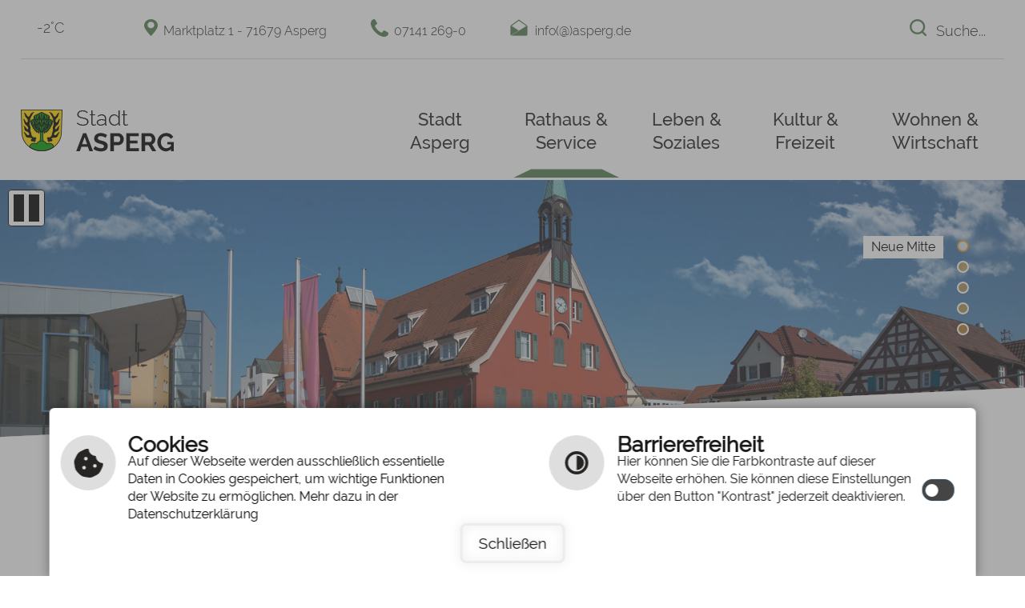

--- FILE ---
content_type: text/html; charset=utf-8
request_url: https://www.asperg.de/de/rathaus-service/service-und-info/kontaktformular
body_size: 9761
content:
<!DOCTYPE html>
<html lang="de-DE">
<head>

<meta charset="utf-8">
<!-- 
	This website is powered by TYPO3 - inspiring people to share!
	TYPO3 is a free open source Content Management Framework initially created by Kasper Skaarhoj and licensed under GNU/GPL.
	TYPO3 is copyright 1998-2026 of Kasper Skaarhoj. Extensions are copyright of their respective owners.
	Information and contribution at https://typo3.org/
-->

<base href="https://www.asperg.de/">
<link rel="shortcut icon" href="/fileadmin/templates/images/favicon.ico" type="image/vnd.microsoft.icon">

<meta name="generator" content="TYPO3 CMS" />
<meta name="author" content="cm city media GmbH - www.cmcitymedia.de" />
<meta name="keywords" content="Stadt Asperg" />
<meta name="description" content="Stadt Asperg" />
<meta name="robots" content="INDEX,FOLLOW" />
<meta name="viewport" content="width=device-width, initial-scale=1, maximum-scale=1" />
<meta name="twitter:card" content="summary" />
<meta name="publisher" content="cm city media GmbH - www.cmcitymedia.de" />
<meta name="copyright" content="Copyright 2026 Stadt Asperg" />
<meta name="audience" content="Alle" />
<meta name="revisit-after" content="7 days" />


<link rel="stylesheet" type="text/css" href="/fileadmin/templates/css/main.css?1734532565" media="screen">
<link rel="stylesheet" type="text/css" href="/fileadmin/templates/css/responsive.css?1628697175" media="screen">
<link rel="stylesheet" type="text/css" href="/fileadmin/templates/css/powermail.css?1614867720" media="screen">
<link rel="stylesheet" type="text/css" href="/fileadmin/templates/css/suche.css?1614867720" media="screen">
<link rel="stylesheet" type="text/css" href="/fileadmin/templates/css/sucheNeu.css?1614867720" media="screen">




<script src="/typo3temp/assets/js/5508b6c4f0.js?1599567525" type="text/javascript"></script>



<title>Stadt Asperg&nbsp;&#124;&nbsp;Kontaktformular&nbsp;&#124;&nbsp;&nbsp;</title>	<!--[if IE 9]>
	<link href="/fileadmin/templates/css/ie9.css" rel="stylesheet" type="text/css" />
	<![endif]-->
	 <script type="text/javascript" src="/fileadmin/templates/js/jquery-latest.js"> </script>
	 <script type="text/javascript" src="/fileadmin/templates/js/jquery-ui.min.js"> </script>
	 <script type="text/javascript" src="/fileadmin/templates/js/jquery.tools.min.js"> </script>
	 <script type="text/javascript" src="/fileadmin/templates/js/jquery.bxslider.min.js"></script>

	 <script type="text/javascript" src="/fileadmin/templates/js/dropdown.js"></script>
	 <script type="text/javascript" src="/fileadmin/templates/js/page.js"></script>
	 <script type="text/javascript" src="/fileadmin/templates/js/contrast.js"></script>

	 <script src="https://wetter.cmcitymedia.de/wetter/js/jquery.responsiveiframe.js"></script>
	 <script>
  ;(function($){
	$(function(){
	  $('#wetterFrame').responsiveIframe({ xdomain: '*', scrollToTop: false});
	});
   })(jQuery);
	</script>

<script type="text/javascript">
  window.cookieconsent_options = {



  link: 'https://www.asperg.de/index.php?id=46',

  hasExternal: '',
  showContrastToggle: true,
 };
</script>
<script type="text/javascript" src="https://cm09.cmcitymedia.de/htdocs/_barrierefreiheit/script.js"></script>
<script type="text/javascript" src="https://static.cross-7.de/_cookiehinweis/script.js"></script>
<script>
   document.addEventListener("DOMContentLoaded", function () {
    	startCookieScript();
    });
</script>


    <link rel="stylesheet" href="/fileadmin/templates/lightbox/css/slightbox.css" type="text/css" media="screen"/>
    <script type="text/javascript" src="/fileadmin/templates/lightbox/js/jquery.1.5.1.min.js"></script>
    <script type="text/javascript" src="/fileadmin/templates/lightbox/js/slimbox.2.0.4.yui.js"></script><link rel="stylesheet" href="/fileadmin/templates/css/normal.css" type="text/css" media="screen" title="switch" />  <link rel="alternate stylesheet" type="text/css" href="/fileadmin/templates/css/normal.css" title="normal.css" media="screen" />
  <link rel="alternate stylesheet" type="text/css" href="/fileadmin/templates/css/contrast.css" title="contrast.css" media="screen" />

<link rel="canonical" href="https://www.asperg.de/de/rathaus-service/service-und-info/kontaktformular"/>


</head>
<body id="template01">


  <!-- No index start 1 -->
  <a id="oben"></a>
  <div class="unsichtbar">
    <h1>Stadt Asperg</h1>
    <h2>Seitenbereiche</h2>
    <ul>
      <li> <a href="#mainMenue" title="Sprung zum Hauptmen&uuml;" tabindex="1">Hauptmen&uuml;</a> </li>
      <li> <a href="#menuequick" title="Sprung zu wichtigen Links" tabindex="3">Wichtige Links</a> </li>
      <li> <a href="#contentbereich" title="Sprung zum Seiteninhalt" tabindex="4">Seiteninhalt</a> </li>
      <li> <a href="#suchbereich" title="Sprung zur Volltextsuche" tabindex="5">Volltextsuche</a> </li>
      <li> <a href="#footer" title="Sprung zu Kontakt" tabindex="6">Kontakt</a> </li>
    </ul>
  </div>
  <div id="responsiveSidemenue">
    <div class="nav_responsive">
      <div style="display: none;" class="nav_responsive_activate"></div>
      <div style="display: block;" class="nav_responsive_active"></div>
    </div>
    <div class="mainMenueId">
      <div class="unsichtbar">
        <h2>Hauptmen&uuml;</h2>
      </div>
      <div class="menueId responsive">
        <ul  class="navId dropdown"><li class="menueebene0"><a href class="menu">Stadt Asperg</a><ul class="menueebene0Sub dropdownSlide"><li class="nosub" ><a href="/de/stadt-asperg/grusswort-des-buergermeisters" title="Grußwort des Bürgermeisters" class="ebene2">Grußwort des Bürgermeisters</a></li><li class="sub"><a href class="">Unsere Stadt</a><ul><li><a href="/de/stadt-asperg/unsere-stadt/kurzportraet-in-zahlen">Kurzporträt in Zahlen</a></li><li><a href="/de/stadt-asperg/unsere-stadt/geschichte">Geschichte</a></li><li><a href="/de/stadt-asperg/unsere-stadt/wappen">Wappen</a></li><li><a href="/de/stadt-asperg/unsere-stadt/rueckblick-auf-1200-jahre-asperg">Rückblick auf 1200 Jahre Asperg</a></li><li><a href="/de/stadt-asperg/unsere-stadt/film-zur-stadt-asperg">Film zur Stadt Asperg</a></li></ul></li><li class="sub"><a href class="">Stadtplan und Anfahrt</a><ul><li><a href="/de/stadt-asperg/stadtplan-und-anfahrt/stadtplan">Stadtplan</a></li><li><a href="/de/stadt-asperg/stadtplan-und-anfahrt/anfahrt">Anfahrt</a></li></ul></li><li class="nosub" ><a href="/de/stadt-asperg/aktuelles" title="Aktuelles aus Asperg" class="ebene2">Aktuelles aus Asperg</a></li><li class="nosub" ><a href="/de/stadt-asperg/staedtepartnerschaft-lure" title="Städtepartnerschaft Lure" class="ebene2">Städtepartnerschaft Lure</a></li><li class="nosub" ><a href="/de/stadt-asperg/buergerstiftung" title="Bürgerstiftung" class="ebene2">Bürgerstiftung</a></li><li class="nosub" ><a href="/de/stadt-asperg/fotoalbum" title="Fotoalbum" class="ebene2">Fotoalbum</a></li><li class="nosub" ><a href="/de/stadt-asperg/wetter" title="Wetter" class="ebene2">Wetter</a></li><li class="sub"><a href class="">Impressum &amp; Service</a><ul><li><a href="/de/stadt-asperg/impressum-service/inhaltsverzeichnis">Inhaltsverzeichnis</a></li><li><a href="/de/stadt-asperg/impressum-service/responsive-web">Responsive Web</a></li><li><a href="/de/stadt-asperg/impressum-service/suche">Suche</a></li><li><a href="/de/stadt-asperg/impressum-service/leichte-sprache">Leichte Sprache</a></li><li><a href="/de/stadt-asperg/impressum-service/gebaerdensprache">Gebärdensprache</a></li><li><a href="/de/stadt-asperg/impressum-service/barrierefreiheit">Barrierefreiheit</a></li><li><a href="/de/stadt-asperg/impressum-service/impressum">Impressum</a></li><li><a href="/de/stadt-asperg/impressum-service/datenschutzerklaerung">Datenschutzerklärung</a></li><li><a href="/de/stadt-asperg/impressum-service/navigationshilfe">Navigationshilfe</a></li></ul></li></ul></li><li class="menueebene1Active"><a href class="menu">Rathaus &amp; Service</a><ul class="menueebene0Sub dropdownSlide"><li class="sub"><a href class="">Stadtverwaltung</a><ul><li><a href="/de/rathaus-service/stadtverwaltung/kontakt-oeffnungszeiten">Öffnungszeiten &amp; Online-Terminvereinbarung</a></li><li><a href="/de/rathaus-service/stadtverwaltung/mitarbeiter">Mitarbeiter und Aufbau der Stadtverwaltung</a></li></ul></li><li class="sub"><a href class="">Gemeinderat</a><ul><li><a href="/de/rathaus-service/gemeinderat/mitglieder">Der Asperger Gemeinderat</a></li><li><a href="/de/rathaus-service/gemeinderat/sitzungsberichte">Ratsinformationssystem, Stadtrecht, Sitzungsberichte</a></li></ul></li><li class="nosub" ><a href="/de/rathaus-service/stellenangebote" title="Stellenangebote" class="ebene2">Stellenangebote</a></li><li class="sub active"><a href class="">Service und Info</a><ul><li><a href="/de/rathaus-service/service-und-info/buergertelefon">Bürgertelefon</a></li><li><a href="/de/rathaus-service/service-und-info/kontaktformular" class="act">Kontaktformular</a></li><li><a href="/de/rathaus-service/stadtverwaltung/fundbuero-online">Fundbüro online</a></li><li><a href="/de/rathaus-service/service-und-info/schadensmeldung">Schadensmeldung</a></li><li><a href="/de/rathaus-service/service-und-info/steuern-gebuehren">Steuern &amp; Gebühren</a></li><li><a href="/de/rathaus-service/service-und-info/bankverbindungen">Bankverbindungen</a></li><li><a href="/de/rathaus-service/service-und-info/sepa-lastschriftmandat-erteilen">SEPA-Lastschriftmandat erteilen</a></li><li><a href="/de/rathaus-service/service-und-info/e-rechnung-elektronische-rechnungsstellung">E-Rechnung (Elektronische Rechnungsstellung)</a></li><li><a href="/de/rathaus-service/service-und-info/rathausvordrucke">Rathausvordrucke</a></li><li><a href="/de/rathaus-service/service-und-info/notdienste">Notdienste</a></li><li><a href="/de/rathaus-service/service-und-info/abfallentsorgung">Abfallentsorgung</a></li></ul></li><li class="sub"><a href class="">Service Portal Baden-Württemberg</a><ul><li><a href="/de/rathaus-service/service-portal-baden-wuerttemberg/dienstleistungen">Dienstleistungen</a></li><li><a href="/de/rathaus-service/service-portal-baden-wuerttemberg/lebenslagen">Lebenslagen</a></li><li><a href="/de/rathaus-service/service-portal-baden-wuerttemberg/online-dienste">Online-Dienste</a></li><li><a href="/de/rathaus-service/service-portal-baden-wuerttemberg/stichworte">Stichworte</a></li></ul></li><li class="nosub" ><a href="/de/rathaus-service/amtsblatt" title="Amtsblatt" class="ebene2">Amtsblatt</a></li><li class="nosub" ><a href="/de/rathaus-service/ausschreibungen" title="Ausschreibungen" class="ebene2">Ausschreibungen</a></li></ul></li><li class="menueebene2"><a href class="menu">Leben &amp; Soziales</a><ul class="menueebene0Sub dropdownSlide"><li class="sub"><a href class="">Kinderbetreuung</a><ul><li><a href="/de/leben-soziales/kinderbetreuung/kinderbetreuung-kindergaerten">Kindertageseinrichtungen und Großtagespflegestellen</a></li><li><a href="/de/leben-soziales/kinderbetreuung/gesamtelternbeirat-der-kindertageseinrichtungen">Gesamtelternbeirat der Kindertageseinrichtungen</a></li></ul></li><li class="sub"><a href class="">Schulen und Grundschülerbetreuung</a><ul><li><a href="/de/leben-soziales/schulen-und-grundschuelerbetreuung/schulen">Schulen und Schulsozialarbeit</a></li><li><a href="/de/leben-soziales/schulen-und-grundschuelerbetreuung/staedtische-grundschuelerbetreuung">Städtische Grundschülerbetreuung</a></li></ul></li><li class="sub"><a href class="">Familienbüro</a><ul><li><a href="/de/leben-soziales/familienbuero/das-fambia">Das FambiA</a></li><li><a href="/de/leben-soziales/familienbuero/willkommensbesuche-fuer-junge-familien">Willkommensbesuche, Vermittlung von Paten-Großeltern sowie Baby- und Kidstreff</a></li><li><a href="/de/leben-soziales/familienbuero/die-naechsten-termine-und-veranstaltungen-im-familienbuero">Termine und Veranstaltungen im Familienbüro</a></li></ul></li><li class="sub"><a href class="">Stadtbücherei</a><ul><li><a href="/de/leben-soziales/bildungseinrichtungen/stadtbuecherei-1/die-buecherei-von-a-bis-z">Die Bücherei von A bis Z</a></li><li><a href="/de/leben-soziales/bildungseinrichtungen/stadtbuecherei-1/katalog-und-online-service">Katalog und Online-Service</a></li><li><a href="/de/leben-soziales/bildungseinrichtungen/stadtbuecherei-1/veranstaltungen">Veranstaltungen</a></li></ul></li><li class="sub"><a href class="">Kommunale Einrichtungen</a><ul><li><a href="https://www.asperg.de/index.php?id=500&amp;publish%5BobjectId%5D=364438">Bauhof</a></li><li><a href="https://www.asperg.de/index.php?id=501&amp;publish%5BobjectId%5D=363775">Freiwillige Feuerwehr</a></li><li><a href="https://www.asperg.de/index.php?id=501&amp;publish%5BobjectId%5D=364176">Jugendhaus</a></li><li><a href="/de/leben-soziales/default-6c437860b7">Stadtjugendpflege</a></li><li><a href="/de/leben-soziales/kommunale-einrichtungen/stadtarchiv">Stadtarchiv</a></li><li><a href="https://www.asperg.de/index.php?id=505&amp;publish%5BobjectId%5D=364440">Keltensaal</a></li><li><a href="/de/leben-soziales/kommunale-einrichtungen/offene-buecherschraenke">Offene Bücherschränke</a></li><li><a href="/de/leben-soziales/kommunale-einrichtungen/wochenmarkt">Wochenmarkt</a></li></ul></li><li class="sub"><a href class="">Bildungseinrichtungen</a><ul><li><a href="https://www.asperg.de/index.php?id=504&amp;publish%5BobjectId%5D=364442">Familienbildungsarbeit (FBA)</a></li><li><a href="https://www.asperg.de/index.php?id=508&amp;publish%5BobjectId%5D=364664">Jugendmusikschule</a></li><li><a href="https://www.asperg.de/index.php?id=508&amp;publish%5BobjectId%5D=364665">Volkshochschule</a></li></ul></li><li class="sub"><a href class="">Institutionen und Soziales</a><ul><li><a href="/de/leben-soziales/institutionen-und-soziales/kirchen">Kirchen</a></li><li><a href="/de/leben-soziales/institutionen-und-soziales/alten-und-pflegeheime">Alten- und Pflegeheime</a></li><li><a href="/de/leben-soziales/institutionen-und-soziales/soziale-einrichtungen">Soziale Einrichtungen</a></li></ul></li><li class="nosub" ><a href="/de/rathaus-service/informationen-zur-hilfe-fuer-die-ukraine" title="Hilfe für geflüchtete Personen" class="ebene2">Hilfe für geflüchtete Personen</a></li><li class="nosub" ><a href="/de/leben-soziales/gesundheit" title="Gesundheit" class="ebene2">Gesundheit</a></li></ul></li><li class="menueebene3"><a href class="menu">Kultur &amp; Freizeit</a><ul class="menueebene0Sub dropdownSlide"><li class="sub"><a href class="">Hohenasperg</a><ul><li><a href="/de/kultur-freizeit/hohenasperg/geschichte">Geschichte</a></li><li><a href="/de/kultur-freizeit/hohenasperg/geologie">Geologie</a></li><li><a href="/de/kultur-freizeit/historische-rundwege/hohenasperg-rundweg">Hohenasperg-Rundweg</a></li></ul></li><li class="sub"><a href class="">Die Kelten in Asperg</a><ul><li><a href="/de/kultur-freizeit/historische-rundwege/die-geschichte-der-kelten-und-ihre-zeugnisse">Die Geschichte der Kelten und ihre Zeugnisse</a></li><li><a href="/de/kultur-freizeit/historische-rundwege/keltenweg">Der Keltenweg</a></li></ul></li><li class="nosub" ><a href="/de/kultur-freizeit/sehenswuerdigkeiten" title="Sehenswürdigkeiten" class="ebene2">Sehenswürdigkeiten</a></li><li class="nosub" ><a href="/de/kultur-freizeit/asperger-naturdenkmaeler" title="Asperger Naturdenkmäler" class="ebene2">Asperger Naturdenkmäler</a></li><li class="nosub" ><a href="/de/kultur-freizeit/stadtinfo-und-broschueren" title="Stadtinfo und Broschüren" class="ebene2">Stadtinfo und Broschüren</a></li><li class="sub"><a href class="">Freizeitgestaltung</a><ul><li><a href="/de/kultur-freizeit/freizeitgestaltung/veranstaltungen">Veranstaltungen</a></li><li><a href="/de/kultur-freizeit/freizeitgestaltung/fuehrungen">Führungen</a></li><li><a href="/de/kultur-freizeit/freizeitgestaltung/theater">Theater</a></li><li><a href="/de/kultur-freizeit/freizeitgestaltung/museen">Museen</a></li></ul></li><li class="sub"><a href class="">Freibad</a><ul><li><a href="/de/kultur-freizeit/freibad/oeffnungszeiten">Öffnungszeiten</a></li><li><a href="/de/kultur-freizeit/freibad/eintrittspreise">Eintrittspreise</a></li></ul></li><li class="sub"><a href class="">Sport und Spiel</a><ul><li><a href="/de/kultur-freizeit/sport-und-spiel/turn-und-sportstaetten">Turn- und Sportstätten</a></li><li><a href="/de/kultur-freizeit/sport-und-spiel/spiel-und-bolzplaetze">Spiel- und Bolzplätze</a></li></ul></li><li class="nosub" ><a href="/de/kultur-freizeit/essen-trinken-schlafen" title="Essen, Trinken, Schlafen" class="ebene2">Essen, Trinken, Schlafen</a></li><li class="nosub" ><a href="/de/kultur-freizeit/vereine-von-a-bis-z" title="Vereine von A bis Z" class="ebene2">Vereine von A bis Z</a></li></ul></li><li class="menueebene4"><a href class="menu">Wohnen &amp; Wirtschaft</a><ul class="menueebene0Sub dropdownSlide"><li class="nosub" ><a href="/de/wohnen-wirtschaft/default-ccc356b6d2" title="Glasfaserausbau in Asperg" class="ebene2">Glasfaserausbau in Asperg</a></li><li class="nosub" ><a href="/de/wohnen-wirtschaft/stadtentwicklungskonzept-2040" title="Stadtentwicklungskonzept 2040" class="ebene2">Stadtentwicklungskonzept 2040</a></li><li class="sub"><a href class="">Wohnen</a><ul><li><a href="/de/wohnen-wirtschaft/wohnen/mietspiegel-asperg">Mietspiegel Asperg</a></li><li><a href="/de/wohnen-wirtschaft/wohnen/trinkwasserwerte-und-trinkwasserhaerte">Trinkwasserwerte und Trinkwasserhärte</a></li></ul></li><li class="sub"><a href class="">Bauen</a><ul><li><a href="/de/wohnen-wirtschaft/bauen/bebauungsplaene">Flächennutzungsplan und Bebauungspläne</a></li><li><a href="/de/wohnen-wirtschaft/bauen/bauplaetze">Bauplätze</a></li><li><a href="/de/wohnen-wirtschaft/bauen/gemeinsamer-gutachterausschuss">Gemeinsamer Gutachterausschuss</a></li><li><a href="/de/wohnen-wirtschaft/bauen/bodenrichtwerte">Bodenrichtwerte</a></li><li><a href="/de/wohnen-wirtschaft/bauen/foerderprogramm-sanierungsgebiet-iv-bahnhofstrasse">Förderprogramm Sanierungsgebiet IV Bahnhofstraße</a></li></ul></li><li class="sub"><a href class="">Verkehr</a><ul><li><a href="/de/wohnen-wirtschaft/verkehr/klimamobilitaetsplan-des-landkreises-ludwigsburg-1">Klimamobilitätsplan des Landkreises Ludwigsburg</a></li><li><a href="/de/wohnen-wirtschaft/verkehr/laermaktionsplan-der-stadt-asperg">Lärmaktionsplan</a></li><li><a href="/de/wohnen-wirtschaft/verkehr/verkehrsuebungsplatz">Verkehrsübungsplatz</a></li><li><a href="/de/wohnen-wirtschaft/verkehr/stadtticket-asperg">StadtTicket Asperg</a></li><li><a href="/de/wohnen-wirtschaft/verkehr/carsharing-in-asperg">Carsharing in Asperg</a></li><li><a href="/de/wohnen-wirtschaft/verkehr/e-scooter-im-stadtgebiet">E-Scooter im Stadtgebiet</a></li></ul></li><li class="sub"><a href class="">Klima, Umwelt und Natur</a><ul><li><a href="/de/wohnen-wirtschaft/umwelt-und-natur/klimaanpassungskonzept">Klimaanpassungskonzept</a></li><li><a href="/de/wohnen-wirtschaft/umwelt-und-natur/asperger-klima-und-energiekonzept-akek">Asperger Klima- und Energiekonzept (AKEK)</a></li><li><a href="/de/wohnen-wirtschaft/klima-und-energiemanagement/kommunales-starkregenrisikomanagement">Kommunales Starkregenrisikomanagement</a></li><li><a href="/de/wohnen-wirtschaft/wohnen/landschaftserhaltungsverband-landkreis-ludwigsburg">Landschaftserhaltungsverband Landkreis Ludwigsburg</a></li><li><a href="/de/wohnen-wirtschaft/umwelt-und-natur/foerderprogramm-zur-neupflanzung-von-obstbaeumen-auf-streuobstwiesen">Förderprogramm zur Neupflanzung von Obstbäumen auf Streuobstwiesen</a></li></ul></li><li class="sub"><a href class="">Energiemanagement</a><ul><li><a href="/de/wohnen-wirtschaft/klima-und-energiemanagement/energieberatung">Energieberatung</a></li><li><a href="/de/wohnen-wirtschaft/klima-und-energiemanagement/kommunale-waermeplanung">Kommunale Wärmeplanung</a></li><li><a href="/de/wohnen-wirtschaft/klima-und-energiemanagement/aktuelles">Aktuelles zum Energiemanagement</a></li></ul></li><li class="sub"><a href class="">Wirtschaft und Handel</a><ul><li><a href="/de/wohnen-wirtschaft/wirtschaft-und-handel/wirtschaftsstandort">Wirtschaftsstandort</a></li><li><a href="/de/wohnen-wirtschaft/wirtschaft-und-handel/gewerbeflaechen">Gewerbeflächen</a></li><li><a href="/de/wohnen-wirtschaft/wirtschaft-und-handel/unternehmen-von-a-bis-z">Unternehmen von A bis Z</a></li></ul></li></ul></li><li class="menueebene5"><a href="/de/default-d9448397f0" class="menueebene5"></a></li></ul>
      </div>
    </div>
  </div>
  <noscript>
    Ihr <b>Javascript</b> ist <b>deaktiviert</b>.<br />
    Hierdurch kann es sein, dass die Seite nicht vollst&auml;ndig angezeigt wird.<br />
    Bitte aktivieren Sie dies, um die Seite uneingeschr&auml;nkt darstellen zu k&ouml;nnen.
  </noscript>

  <div id="wrapalles" class="main main-wrap">
    <div id="wrap">
      <section id="wrap01">
        <div class="alles">
          
          <figure id="logo"><a href="index.php?id=3" accesskey="8"><img src="/fileadmin/templates/images/logo.png" alt="Logo der Stadt Asperg" title="Logo der Stadt Asperg"></a></figure>
          <div id="layout01">
            <div id="layout01-1">
              <!--<div class="jubiql">
            	<p><a href="###JUBI###">Jubil&auml;umsseite</a></p>
            </div>-->
              <div class="wetterql">
                
<div id="c827" class="frame frame-default frame-type-list frame-layout-0"><div class="ce-clear"></div>


	<!--

		BEGIN: Content of extension "komm_publishconnector", plugin "tx_kommpublishconnector_pi1"

	-->
	<div class="tx-kommpublishconnector-pi1">
		
    	<!-- BEGIN weatherBlockError -->
        
        <!-- END weatherBlockError -->

        <!-- BEGIN weatherBlock -->

            <!-- BEGIN weatherToday -->

        
        
                         <div>
                               <a href="https://www.asperg.de/index.php?id=396">
                                 <div class="date02">
                                   <img alt src=https://cm14.cmcitymedia.de/htdocs/wetterImages/01n.png border="0">
                                </div>
                               <div class="text"><span>-2&deg;C</span></div></a>
                        </div>
                                     
    <!-- END weatherToday -->
            
            <!-- BEGIN weatherComingDays -->
            
            <!-- END weatherComingDays -->
            
            <!-- BEGIN weatherNoComingDays -->
            
            <!-- END weatherNoComingDays -->
 
		<!-- END weatherBlock -->
        
            
          
    
	</div>
	
	<!-- END: Content of extension "komm_publishconnector", plugin "tx_kommpublishconnector_pi1" -->

	</div>


              </div>
              <p class="adresse">Marktplatz 1 - 71679 Asperg</p>
              <p class="tel">07141 269-0</p>
              <p class="email"><a href="javascript:linkTo_UnCryptMailto('ocknvq,kphqBcurgti0fg');">info(@)asperg.de</a>
              </p>
              <div id="suche">
                <div id="suchbereich">
                  <div class="unsichtbar">
                    <h2>Volltextsuche</h2>
                  </div>
                  <div class="bereich2"> <a accesskey="7" title="Suche" class="sucheAbsenden" name="btnSearch" href="index.php?id=516">Suche...</a> </div>
                </div>
              </div>
            </div>
            <div id="layout01-2">
              <div class="mainMenueId">
                <div class="unsichtbar">
                  <h2>Hauptmen&uuml;</h2>
                </div>
                <div class="nav_responsive">
                  <div style="display: none;" class="nav_responsive_activate"></div>
                  <div style="display: block;" class="nav_responsive_active"></div>
                </div>
                <nav class="menueId responsiveMenue show">
                  <ul  class="navId dropdown"><li class="menueebene0"><a href="/de/stadt-asperg/grusswort-des-buergermeisters" title="Stadt Asperg" class="menueebene0" accesskey="1">Stadt Asperg</a><ul class="menueebene0Sub dropdownSlide"><li><a href="/de/stadt-asperg/grusswort-des-buergermeisters" title="Grußwort des Bürgermeisters" class="menueebeneNoSub">Grußwort des Bürgermeisters</a></li><li class="sub"><a href="/de/stadt-asperg/unsere-stadt/kurzportraet-in-zahlen" class="pfeilSub">Unsere Stadt</a><ul><li><a href="/de/stadt-asperg/unsere-stadt/kurzportraet-in-zahlen" class="l3-no">Kurzporträt in Zahlen</a></li><li><a href="/de/stadt-asperg/unsere-stadt/geschichte" class="l3-no">Geschichte</a></li><li><a href="/de/stadt-asperg/unsere-stadt/wappen" class="l3-no">Wappen</a></li><li><a href="/de/stadt-asperg/unsere-stadt/rueckblick-auf-1200-jahre-asperg" class="l3-no">Rückblick auf 1200 Jahre Asperg</a></li><li><a href="/de/stadt-asperg/unsere-stadt/film-zur-stadt-asperg" class="l3-no">Film zur Stadt Asperg</a></li></ul></li><li class="sub"><a href="/de/stadt-asperg/stadtplan-und-anfahrt/stadtplan" class="pfeilSub">Stadtplan und Anfahrt</a><ul><li><a href="/de/stadt-asperg/stadtplan-und-anfahrt/stadtplan" class="l3-no">Stadtplan</a></li><li><a href="/de/stadt-asperg/stadtplan-und-anfahrt/anfahrt" class="l3-no">Anfahrt</a></li></ul></li><li><a href="/de/stadt-asperg/aktuelles" title="Aktuelles aus Asperg" class="menueebeneNoSub">Aktuelles aus Asperg</a></li><li><a href="/de/stadt-asperg/staedtepartnerschaft-lure" title="Städtepartnerschaft Lure" class="menueebeneNoSub">Städtepartnerschaft Lure</a></li><li><a href="/de/stadt-asperg/buergerstiftung" title="Bürgerstiftung" class="menueebeneNoSub">Bürgerstiftung</a></li><li><a href="/de/stadt-asperg/fotoalbum" title="Fotoalbum" class="menueebeneNoSub">Fotoalbum</a></li><li><a href="/de/stadt-asperg/wetter" title="Wetter" class="menueebeneNoSub">Wetter</a></li><li class="sub"><a href="/de/stadt-asperg/impressum-service/inhaltsverzeichnis" class="pfeilSub">Impressum &amp; Service</a><ul><li><a href="/de/stadt-asperg/impressum-service/inhaltsverzeichnis" class="l3-no">Inhaltsverzeichnis</a></li><li><a href="/de/stadt-asperg/impressum-service/responsive-web" class="l3-no">Responsive Web</a></li><li><a href="/de/stadt-asperg/impressum-service/suche" class="l3-no">Suche</a></li><li><a href="/de/stadt-asperg/impressum-service/leichte-sprache" class="l3-no">Leichte Sprache</a></li><li><a href="/de/stadt-asperg/impressum-service/gebaerdensprache" class="l3-no">Gebärdensprache</a></li><li><a href="/de/stadt-asperg/impressum-service/barrierefreiheit" class="l3-no">Barrierefreiheit</a></li><li><a href="/de/stadt-asperg/impressum-service/impressum" class="l3-no">Impressum</a></li><li><a href="/de/stadt-asperg/impressum-service/datenschutzerklaerung" class="l3-no">Datenschutzerklärung</a></li><li><a href="/de/stadt-asperg/impressum-service/navigationshilfe" class="l3-no">Navigationshilfe</a></li></ul></li></ul></li><li class="menueebene1Active"><a href="/de/rathaus-service/stadtverwaltung/kontakt-oeffnungszeiten" title="Rathaus &amp; Service" class="menueebene1Active" accesskey="2">Rathaus &amp; Service</a><ul class="menueebene0Sub dropdownSlide"><li class="sub"><a href="/de/rathaus-service/stadtverwaltung/kontakt-oeffnungszeiten" class="pfeilSub">Stadtverwaltung</a><ul><li><a href="/de/rathaus-service/stadtverwaltung/kontakt-oeffnungszeiten" class="l3-no">Öffnungszeiten &amp; Online-Terminvereinbarung</a></li><li><a href="/de/rathaus-service/stadtverwaltung/mitarbeiter" class="l3-no">Mitarbeiter und Aufbau der Stadtverwaltung</a></li></ul></li><li class="sub"><a href="/de/rathaus-service/gemeinderat/mitglieder" class="pfeilSub">Gemeinderat</a><ul><li><a href="/de/rathaus-service/gemeinderat/mitglieder" class="l3-no">Der Asperger Gemeinderat</a></li><li><a href="/de/rathaus-service/gemeinderat/sitzungsberichte" class="l3-no">Ratsinformationssystem, Stadtrecht, Sitzungsberichte</a></li></ul></li><li><a href="/de/rathaus-service/stellenangebote" title="Stellenangebote" class="menueebeneNoSub">Stellenangebote</a></li><li class="sub active"><a href="/de/rathaus-service/service-und-info/buergertelefon" class="pfeilSub  active">Service und Info</a><ul><li><a href="/de/rathaus-service/service-und-info/buergertelefon" class="l3-no">Bürgertelefon</a></li><li><a href="/de/rathaus-service/service-und-info/kontaktformular" class="l3-act">Kontaktformular</a></li><li><a href="/de/rathaus-service/stadtverwaltung/fundbuero-online" class="l3-no">Fundbüro online</a></li><li><a href="/de/rathaus-service/service-und-info/schadensmeldung" class="l3-no">Schadensmeldung</a></li><li><a href="/de/rathaus-service/service-und-info/steuern-gebuehren" class="l3-no">Steuern &amp; Gebühren</a></li><li><a href="/de/rathaus-service/service-und-info/bankverbindungen" class="l3-no">Bankverbindungen</a></li><li><a href="/de/rathaus-service/service-und-info/sepa-lastschriftmandat-erteilen" class="l3-no">SEPA-Lastschriftmandat erteilen</a></li><li><a href="/de/rathaus-service/service-und-info/e-rechnung-elektronische-rechnungsstellung" class="l3-no">E-Rechnung (Elektronische Rechnungsstellung)</a></li><li><a href="/de/rathaus-service/service-und-info/rathausvordrucke" class="l3-no">Rathausvordrucke</a></li><li><a href="/de/rathaus-service/service-und-info/notdienste" class="l3-no">Notdienste</a></li><li><a href="/de/rathaus-service/service-und-info/abfallentsorgung" class="l3-no">Abfallentsorgung</a></li></ul></li><li class="sub"><a href="/de/rathaus-service/service-portal-baden-wuerttemberg/dienstleistungen" class="pfeilSub">Service Portal Baden-Württemberg</a><ul><li><a href="/de/rathaus-service/service-portal-baden-wuerttemberg/dienstleistungen" class="l3-no">Dienstleistungen</a></li><li><a href="/de/rathaus-service/service-portal-baden-wuerttemberg/lebenslagen" class="l3-no">Lebenslagen</a></li><li><a href="/de/rathaus-service/service-portal-baden-wuerttemberg/online-dienste" class="l3-no">Online-Dienste</a></li><li><a href="/de/rathaus-service/service-portal-baden-wuerttemberg/stichworte" class="l3-no">Stichworte</a></li></ul></li><li><a href="/de/rathaus-service/amtsblatt" title="Amtsblatt" class="menueebeneNoSub">Amtsblatt</a></li><li><a href="/de/rathaus-service/ausschreibungen" title="Ausschreibungen" class="menueebeneNoSub">Ausschreibungen</a></li></ul></li><li class="menueebene2"><a href="/de/leben-soziales/kinderbetreuung/kinderbetreuung-kindergaerten" title="Leben &amp; Soziales" class="menueebene2" accesskey="3">Leben &amp; Soziales</a><ul class="menueebene0Sub dropdownSlide"><li class="sub"><a href="/de/leben-soziales/kinderbetreuung/kinderbetreuung-kindergaerten" class="pfeilSub">Kinderbetreuung</a><ul><li><a href="/de/leben-soziales/kinderbetreuung/kinderbetreuung-kindergaerten" class="l3-no">Kindertageseinrichtungen und Großtagespflegestellen</a></li><li><a href="/de/leben-soziales/kinderbetreuung/gesamtelternbeirat-der-kindertageseinrichtungen" class="l3-no">Gesamtelternbeirat der Kindertageseinrichtungen</a></li></ul></li><li class="sub"><a href="/de/leben-soziales/schulen-und-grundschuelerbetreuung/schulen" class="pfeilSub">Schulen und Grundschülerbetreuung</a><ul><li><a href="/de/leben-soziales/schulen-und-grundschuelerbetreuung/schulen" class="l3-no">Schulen und Schulsozialarbeit</a></li><li><a href="/de/leben-soziales/schulen-und-grundschuelerbetreuung/staedtische-grundschuelerbetreuung" class="l3-no">Städtische Grundschülerbetreuung</a></li></ul></li><li class="sub"><a href="/de/leben-soziales/familienbuero/das-fambia" class="pfeilSub">Familienbüro</a><ul><li><a href="/de/leben-soziales/familienbuero/das-fambia" class="l3-no">Das FambiA</a></li><li><a href="/de/leben-soziales/familienbuero/willkommensbesuche-fuer-junge-familien" class="l3-no">Willkommensbesuche, Vermittlung von Paten-Großeltern sowie Baby- und Kidstreff</a></li><li><a href="/de/leben-soziales/familienbuero/die-naechsten-termine-und-veranstaltungen-im-familienbuero" class="l3-no">Termine und Veranstaltungen im Familienbüro</a></li></ul></li><li class="sub"><a href="/de/leben-soziales/bildungseinrichtungen/stadtbuecherei-1/die-buecherei-von-a-bis-z" class="pfeilSub">Stadtbücherei</a><ul><li><a href="/de/leben-soziales/bildungseinrichtungen/stadtbuecherei-1/die-buecherei-von-a-bis-z" class="l3-no">Die Bücherei von A bis Z</a></li><li><a href="/de/leben-soziales/bildungseinrichtungen/stadtbuecherei-1/katalog-und-online-service" class="l3-no">Katalog und Online-Service</a></li><li><a href="/de/leben-soziales/bildungseinrichtungen/stadtbuecherei-1/veranstaltungen" class="l3-no">Veranstaltungen</a></li></ul></li><li class="sub"><a href="/de/leben-soziales/kommunale-einrichtungen/bauhof" class="pfeilSub">Kommunale Einrichtungen</a><ul><li><a href="https://www.asperg.de/index.php?id=500&amp;publish%5BobjectId%5D=364438" class="l3-no">Bauhof</a></li><li><a href="https://www.asperg.de/index.php?id=501&amp;publish%5BobjectId%5D=363775" class="l3-no">Freiwillige Feuerwehr</a></li><li><a href="https://www.asperg.de/index.php?id=501&amp;publish%5BobjectId%5D=364176" class="l3-no">Jugendhaus</a></li><li><a href="/de/leben-soziales/default-6c437860b7" class="l3-no">Stadtjugendpflege</a></li><li><a href="/de/leben-soziales/kommunale-einrichtungen/stadtarchiv" class="l3-no">Stadtarchiv</a></li><li><a href="https://www.asperg.de/index.php?id=505&amp;publish%5BobjectId%5D=364440" class="l3-no">Keltensaal</a></li><li><a href="/de/leben-soziales/kommunale-einrichtungen/offene-buecherschraenke" class="l3-no">Offene Bücherschränke</a></li><li><a href="/de/leben-soziales/kommunale-einrichtungen/wochenmarkt" class="l3-no">Wochenmarkt</a></li></ul></li><li class="sub"><a href="/de/leben-soziales/bildungseinrichtungen/familienbildungsarbeit-fba" class="pfeilSub">Bildungseinrichtungen</a><ul><li><a href="https://www.asperg.de/index.php?id=504&amp;publish%5BobjectId%5D=364442" class="l3-no">Familienbildungsarbeit (FBA)</a></li><li><a href="https://www.asperg.de/index.php?id=508&amp;publish%5BobjectId%5D=364664" class="l3-no">Jugendmusikschule</a></li><li><a href="https://www.asperg.de/index.php?id=508&amp;publish%5BobjectId%5D=364665" class="l3-no">Volkshochschule</a></li></ul></li><li class="sub"><a href="/de/leben-soziales/institutionen-und-soziales/kirchen" class="pfeilSub">Institutionen und Soziales</a><ul><li><a href="/de/leben-soziales/institutionen-und-soziales/kirchen" class="l3-no">Kirchen</a></li><li><a href="/de/leben-soziales/institutionen-und-soziales/alten-und-pflegeheime" class="l3-no">Alten- und Pflegeheime</a></li><li><a href="/de/leben-soziales/institutionen-und-soziales/soziale-einrichtungen" class="l3-no">Soziale Einrichtungen</a></li></ul></li><li><a href="/de/rathaus-service/informationen-zur-hilfe-fuer-die-ukraine" title="Hilfe für geflüchtete Personen" class="menueebeneNoSub">Hilfe für geflüchtete Personen</a></li><li><a href="/de/leben-soziales/gesundheit" title="Gesundheit" class="menueebeneNoSub">Gesundheit</a></li></ul></li><li class="menueebene3"><a href="/de/kultur-freizeit/hohenasperg/geschichte" title="Kultur &amp; Freizeit" class="menueebene3" accesskey="4">Kultur &amp; Freizeit</a><ul class="menueebene0Sub dropdownSlide"><li class="sub"><a href="/de/kultur-freizeit/hohenasperg/geschichte" class="pfeilSub">Hohenasperg</a><ul><li><a href="/de/kultur-freizeit/hohenasperg/geschichte" class="l3-no">Geschichte</a></li><li><a href="/de/kultur-freizeit/hohenasperg/geologie" class="l3-no">Geologie</a></li><li><a href="/de/kultur-freizeit/historische-rundwege/hohenasperg-rundweg" class="l3-no">Hohenasperg-Rundweg</a></li></ul></li><li class="sub"><a href="/de/kultur-freizeit/historische-rundwege/die-geschichte-der-kelten-und-ihre-zeugnisse" class="pfeilSub">Die Kelten in Asperg</a><ul><li><a href="/de/kultur-freizeit/historische-rundwege/die-geschichte-der-kelten-und-ihre-zeugnisse" class="l3-no">Die Geschichte der Kelten und ihre Zeugnisse</a></li><li><a href="/de/kultur-freizeit/historische-rundwege/keltenweg" class="l3-no">Der Keltenweg</a></li></ul></li><li><a href="/de/kultur-freizeit/sehenswuerdigkeiten" title="Sehenswürdigkeiten" class="menueebeneNoSub">Sehenswürdigkeiten</a></li><li><a href="/de/kultur-freizeit/asperger-naturdenkmaeler" title="Asperger Naturdenkmäler" class="menueebeneNoSub">Asperger Naturdenkmäler</a></li><li><a href="/de/kultur-freizeit/stadtinfo-und-broschueren" title="Stadtinfo und Broschüren" class="menueebeneNoSub">Stadtinfo und Broschüren</a></li><li class="sub"><a href="/de/kultur-freizeit/freizeitgestaltung/veranstaltungen" class="pfeilSub">Freizeitgestaltung</a><ul><li><a href="/de/kultur-freizeit/freizeitgestaltung/veranstaltungen" class="l3-no">Veranstaltungen</a></li><li><a href="/de/kultur-freizeit/freizeitgestaltung/fuehrungen" class="l3-no">Führungen</a></li><li><a href="/de/kultur-freizeit/freizeitgestaltung/theater" class="l3-no">Theater</a></li><li><a href="/de/kultur-freizeit/freizeitgestaltung/museen" class="l3-no">Museen</a></li></ul></li><li class="sub"><a href="/de/kultur-freizeit/freibad" class="pfeilSub">Freibad</a><ul><li><a href="/de/kultur-freizeit/freibad/oeffnungszeiten" class="l3-no">Öffnungszeiten</a></li><li><a href="/de/kultur-freizeit/freibad/eintrittspreise" class="l3-no">Eintrittspreise</a></li></ul></li><li class="sub"><a href="/de/kultur-freizeit/sport-und-spiel/turn-und-sportstaetten" class="pfeilSub">Sport und Spiel</a><ul><li><a href="/de/kultur-freizeit/sport-und-spiel/turn-und-sportstaetten" class="l3-no">Turn- und Sportstätten</a></li><li><a href="/de/kultur-freizeit/sport-und-spiel/spiel-und-bolzplaetze" class="l3-no">Spiel- und Bolzplätze</a></li></ul></li><li><a href="/de/kultur-freizeit/essen-trinken-schlafen" title="Essen, Trinken, Schlafen" class="menueebeneNoSub">Essen, Trinken, Schlafen</a></li><li><a href="/de/kultur-freizeit/vereine-von-a-bis-z" title="Vereine von A bis Z" class="menueebeneNoSub">Vereine von A bis Z</a></li></ul></li><li class="menueebene4"><a href="/de/wohnen-wirtschaft/default-ccc356b6d2" title="Wohnen &amp; Wirtschaft" class="menueebene4" accesskey="5">Wohnen &amp; Wirtschaft</a><ul class="menueebene0Sub dropdownSlide"><li><a href="/de/wohnen-wirtschaft/default-ccc356b6d2" title="Glasfaserausbau in Asperg" class="menueebeneNoSub">Glasfaserausbau in Asperg</a></li><li><a href="/de/wohnen-wirtschaft/stadtentwicklungskonzept-2040" title="Stadtentwicklungskonzept 2040" class="menueebeneNoSub">Stadtentwicklungskonzept 2040</a></li><li class="sub"><a href="/de/wohnen-wirtschaft/wohnen/mietspiegel-asperg" class="pfeilSub">Wohnen</a><ul><li><a href="/de/wohnen-wirtschaft/wohnen/mietspiegel-asperg" class="l3-no">Mietspiegel Asperg</a></li><li><a href="/de/wohnen-wirtschaft/wohnen/trinkwasserwerte-und-trinkwasserhaerte" class="l3-no">Trinkwasserwerte und Trinkwasserhärte</a></li></ul></li><li class="sub"><a href="/de/wohnen-wirtschaft/bauen/bebauungsplaene" class="pfeilSub">Bauen</a><ul><li><a href="/de/wohnen-wirtschaft/bauen/bebauungsplaene" class="l3-no">Flächennutzungsplan und Bebauungspläne</a></li><li><a href="/de/wohnen-wirtschaft/bauen/bauplaetze" class="l3-no">Bauplätze</a></li><li><a href="/de/wohnen-wirtschaft/bauen/gemeinsamer-gutachterausschuss" class="l3-no">Gemeinsamer Gutachterausschuss</a></li><li><a href="/de/wohnen-wirtschaft/bauen/bodenrichtwerte" class="l3-no">Bodenrichtwerte</a></li><li><a href="/de/wohnen-wirtschaft/bauen/foerderprogramm-sanierungsgebiet-iv-bahnhofstrasse" class="l3-no">Förderprogramm Sanierungsgebiet IV Bahnhofstraße</a></li></ul></li><li class="sub"><a href="/de/wohnen-wirtschaft/verkehr/klimamobilitaetsplan-des-landkreises-ludwigsburg-1" class="pfeilSub">Verkehr</a><ul><li><a href="/de/wohnen-wirtschaft/verkehr/klimamobilitaetsplan-des-landkreises-ludwigsburg-1" class="l3-no">Klimamobilitätsplan des Landkreises Ludwigsburg</a></li><li><a href="/de/wohnen-wirtschaft/verkehr/laermaktionsplan-der-stadt-asperg" class="l3-no">Lärmaktionsplan</a></li><li><a href="/de/wohnen-wirtschaft/verkehr/verkehrsuebungsplatz" class="l3-no">Verkehrsübungsplatz</a></li><li><a href="/de/wohnen-wirtschaft/verkehr/stadtticket-asperg" class="l3-no">StadtTicket Asperg</a></li><li><a href="/de/wohnen-wirtschaft/verkehr/carsharing-in-asperg" class="l3-no">Carsharing in Asperg</a></li><li><a href="/de/wohnen-wirtschaft/verkehr/e-scooter-im-stadtgebiet" class="l3-no">E-Scooter im Stadtgebiet</a></li></ul></li><li class="sub"><a href="/de/wohnen-wirtschaft/umwelt-und-natur/klimaanpassungskonzept" class="pfeilSub">Klima, Umwelt und Natur</a><ul><li><a href="/de/wohnen-wirtschaft/umwelt-und-natur/klimaanpassungskonzept" class="l3-no">Klimaanpassungskonzept</a></li><li><a href="/de/wohnen-wirtschaft/umwelt-und-natur/asperger-klima-und-energiekonzept-akek" class="l3-no">Asperger Klima- und Energiekonzept (AKEK)</a></li><li><a href="/de/wohnen-wirtschaft/klima-und-energiemanagement/kommunales-starkregenrisikomanagement" class="l3-no">Kommunales Starkregenrisikomanagement</a></li><li><a href="/de/wohnen-wirtschaft/wohnen/landschaftserhaltungsverband-landkreis-ludwigsburg" class="l3-no">Landschaftserhaltungsverband Landkreis Ludwigsburg</a></li><li><a href="/de/wohnen-wirtschaft/umwelt-und-natur/foerderprogramm-zur-neupflanzung-von-obstbaeumen-auf-streuobstwiesen" class="l3-no">Förderprogramm zur Neupflanzung von Obstbäumen auf Streuobstwiesen</a></li></ul></li><li class="sub"><a href="/de/wohnen-wirtschaft/klima-und-energiemanagement/energieberatung" class="pfeilSub">Energiemanagement</a><ul><li><a href="/de/wohnen-wirtschaft/klima-und-energiemanagement/energieberatung" class="l3-no">Energieberatung</a></li><li><a href="/de/wohnen-wirtschaft/klima-und-energiemanagement/kommunale-waermeplanung" class="l3-no">Kommunale Wärmeplanung</a></li><li><a href="/de/wohnen-wirtschaft/klima-und-energiemanagement/aktuelles" class="l3-no">Aktuelles zum Energiemanagement</a></li></ul></li><li class="sub"><a href="/de/wohnen-wirtschaft/wirtschaft-und-handel/wirtschaftsstandort" class="pfeilSub">Wirtschaft und Handel</a><ul><li><a href="/de/wohnen-wirtschaft/wirtschaft-und-handel/wirtschaftsstandort" class="l3-no">Wirtschaftsstandort</a></li><li><a href="/de/wohnen-wirtschaft/wirtschaft-und-handel/gewerbeflaechen" class="l3-no">Gewerbeflächen</a></li><li><a href="/de/wohnen-wirtschaft/wirtschaft-und-handel/unternehmen-von-a-bis-z" class="l3-no">Unternehmen von A bis Z</a></li></ul></li></ul></li><li class="menueebene5"><a href="/de/default-d9448397f0" class="menueebene5 nosub" accesskey="6"></a></li></ul>
                </nav>
              </div>
            </div>
          </div>
        </div>
      </section>
      <section id="headerImage">
        <ul class="bgSlider">
          <li><img src="/fileadmin/Dateien/Bilder/Wechselbilder_1920x669px/wb4.jpg" alt="wechselbild"></li>
          <li><img src="/fileadmin/Dateien/Bilder/Wechselbilder_1920x669px/wb2.jpg" alt="wechselbild"></li>
          <li><img src="/fileadmin/Dateien/Bilder/Wechselbilder_1920x669px/wb3.jpg" alt="wechselbild"></li>
          <li><img src="/fileadmin/Dateien/Bilder/Wechselbilder_1920x669px/wb5.jpg" alt="wechselbild"></li>
          <li><img src="/fileadmin/Dateien/Bilder/Wechselbilder_1920x669px/wb1.jpg" alt="wechselbild"></li>
        </ul>

        <div id="bx-pager">

          <a data-slide-index="0" href="">
            
<div id="c847" class="frame frame-default frame-type-textpic frame-layout-0"><div class="clickenlarge-0"><div class="ce-clear"></div><div class="ce-textpic ce-right ce-intext"><div class="ce-bodytext"><p>Neue Mitte</p></div></div><div class="ce-clear"></div></div></div>


          </a>

          <a data-slide-index="1" href="">
            
<div id="c849" class="frame frame-default frame-type-textpic frame-layout-0"><div class="clickenlarge-0"><div class="ce-clear"></div><div class="ce-textpic ce-right ce-intext"><div class="ce-bodytext"><p>Hohenasperg</p></div></div><div class="ce-clear"></div></div></div>


          </a>

          <a data-slide-index="2" href="">
            
<div id="c850" class="frame frame-default frame-type-textpic frame-layout-0"><div class="clickenlarge-0"><div class="ce-clear"></div><div class="ce-textpic ce-right ce-intext"><div class="ce-bodytext"><p>Kleinaspergle</p></div></div><div class="ce-clear"></div></div></div>


          </a>

          <a data-slide-index="3" href="">
            
<div id="c851" class="frame frame-default frame-type-textpic frame-layout-0"><div class="clickenlarge-0"><div class="ce-clear"></div><div class="ce-textpic ce-right ce-intext"><div class="ce-bodytext"><p>Blick über Asperg</p></div></div><div class="ce-clear"></div></div></div>


          </a>
          <a data-slide-index="4" href="">
            
<div id="c852" class="frame frame-default frame-type-textpic frame-layout-0"><div class="clickenlarge-0"><div class="ce-clear"></div><div class="ce-textpic ce-right ce-intext"><div class="ce-bodytext"><p>Michaelskirche</p></div></div><div class="ce-clear"></div></div></div>


          </a>
        </div>
      </section>
      <section id="wrap02">
        <div class="alles">
          <div id="layout02">
            <div id="breadcrumb">
              <div class="unsichtbar">
                <h2>Seiteninhalt</h2>
              </div>
              <div id="breadcrumbText"> <span class="firstBread">Sie sind hier</span> </div>
              <a href="/de/rathaus-service/stadtverwaltung/kontakt-oeffnungszeiten">Rathaus & Service</a>&nbsp;  &nbsp;<a href="/de/rathaus-service/service-und-info/buergertelefon">Service und Info</a>&nbsp;  &nbsp;<a href="/de/rathaus-service/service-und-info/kontaktformular">Kontaktformular</a>
            </div>
          </div>
          <div id="contentbereich" class="read">
            <div class="unsichtbar noread">
              <h2>Seiteninhalt</h2>
            </div>


            <div class="buttonVorlesen">
              <link href="https://vrweb15.linguatec.org/VoiceReaderWeb15User/player20/styles/black/player_skin.css" rel="stylesheet" type="text/css" />

              <script type="text/javascript">
                vrweb_customerid='11578';
                vrweb_player_form = '1';
                vrweb_player_type = 'hover';
                vrweb_player_color = 'black';
                vrweb_guilang = 'de';
                vrweb_icon = '03';
                vrweb_iconcolor = 'grey';
                vrweb_lang = 'de-DE';
                vrweb_readelementsclass = 'read';
                vrweb_exclelementsclass = 'noread';
              </script>
              
              <script type="text/javascript" charset="UTF-8" src="https://vrweb15.linguatec.org/VoiceReaderWeb15User/player20/scripts/readpremium20.min.js"></script>
            </div>

            <!-- No index end 1 -->
            <div class="contentElement firstFont">
<div id="c871" class="frame frame-custom-35 frame-type-textpic frame-layout-0"><div class="clickenlarge-0"><h4 class="">
				Kontaktformular
			</h4><div class="ce-clear"></div><div class="ce-textpic ce-right ce-intext"><div class="ce-bodytext"><p>Nehmen Sie Kontakt mit uns auf!</p></div></div><div class="ce-clear"></div></div></div>

</div><div class="contentElement">
<div id="c862" class="frame frame-default frame-type-list frame-layout-0"><div class="ce-clear"></div><div class="tx-powermail"><div class="container-fluid"><form data-parsley-validate="data-parsley-validate" data-validate="html5" enctype="multipart/form-data" name="field" class="powermail_form powermail_form_6   " action="/de/rathaus-service/service-und-info/kontaktformular?tx_powermail_pi1%5Baction%5D=confirmation&amp;tx_powermail_pi1%5Bcontroller%5D=Form&amp;cHash=863f04c208173b1ea3079f5df2c1c7cf#c862" method="post"><div><input type="hidden" name="tx_powermail_pi1[__referrer][@extension]" value="Powermail" /><input type="hidden" name="tx_powermail_pi1[__referrer][@vendor]" value="In2code" /><input type="hidden" name="tx_powermail_pi1[__referrer][@controller]" value="Form" /><input type="hidden" name="tx_powermail_pi1[__referrer][@action]" value="form" /><input type="hidden" name="tx_powermail_pi1[__referrer][arguments]" value="YTowOnt9e137accd12373f339c44ede24d0dbd671c2438ff" /><input type="hidden" name="tx_powermail_pi1[__referrer][@request]" value="a:4:{s:10:&quot;@extension&quot;;s:9:&quot;Powermail&quot;;s:11:&quot;@controller&quot;;s:4:&quot;Form&quot;;s:7:&quot;@action&quot;;s:4:&quot;form&quot;;s:7:&quot;@vendor&quot;;s:7:&quot;In2code&quot;;}ec43688d3617fadb856bd6c89784d8e44466b914" /><input type="hidden" name="tx_powermail_pi1[__trustedProperties]" value="a:2:{s:5:&quot;field&quot;;a:6:{s:4:&quot;name&quot;;i:1;s:8:&quot;straeort&quot;;i:1;s:13:&quot;telefonnummer&quot;;i:1;s:6:&quot;e_mail&quot;;i:1;s:9:&quot;bemerkung&quot;;i:1;s:4:&quot;__hp&quot;;i:1;}s:4:&quot;mail&quot;;a:1:{s:4:&quot;form&quot;;i:1;}}dec85de93f7f60619d1c8c8b7b3cc61d89ad0faf" /></div><h3>Kontaktformular</h3><fieldset class="powermail_fieldset powermail_fieldset_5 "><legend class="powermail_legend">Nehmen Sie Kontakt mit uns auf</legend><div class="powermail_fieldwrap powermail_fieldwrap_type_input powermail_fieldwrap_name layout1 "><label for="powermail_field_name" class="powermail_label" title="">
        Name<span class="mandatory">*</span></label><div class="powermail_field"><input required="required" aria-required="true" data-parsley-required-message="Dieses Feld muss ausgefüllt werden!" data-parsley-trigger="change" class="powermail_input  " id="powermail_field_name" type="text" name="tx_powermail_pi1[field][name]" value="" /></div></div><div class="powermail_fieldwrap powermail_fieldwrap_type_input powermail_fieldwrap_straeort layout2 "><label for="powermail_field_straeort" class="powermail_label" title="">
        Straße, Ort
    </label><div class="powermail_field"><input class="powermail_input  " id="powermail_field_straeort" type="text" name="tx_powermail_pi1[field][straeort]" value="" /></div></div><div class="powermail_fieldwrap powermail_fieldwrap_type_input powermail_fieldwrap_telefonnummer layout1 "><label for="powermail_field_telefonnummer" class="powermail_label" title="">
        Telefonnummer
    </label><div class="powermail_field"><input class="powermail_input  " id="powermail_field_telefonnummer" type="text" name="tx_powermail_pi1[field][telefonnummer]" value="" /></div></div><div class="powermail_fieldwrap powermail_fieldwrap_type_input powermail_fieldwrap_e_mail layout2 "><label for="powermail_field_e_mail" class="powermail_label" title="">
        E-Mail<span class="mandatory">*</span></label><div class="powermail_field"><input required="required" aria-required="true" data-parsley-required-message="Dieses Feld muss ausgefüllt werden!" data-parsley-trigger="change" data-parsley-error-message="Keine gültige E-Mail-Adresse!" class="powermail_input  " id="powermail_field_e_mail" type="email" name="tx_powermail_pi1[field][e_mail]" value="" /></div></div><div class="powermail_fieldwrap powermail_fieldwrap_type_textarea powermail_fieldwrap_bemerkung  "><label for="powermail_field_bemerkung" class="powermail_label" title="">
        Bemerkung<span class="mandatory">*</span></label><div class="powermail_field"><textarea required="required" aria-required="true" data-parsley-required-message="Dieses Feld muss ausgefüllt werden!" data-parsley-trigger="change" rows="5" cols="20" class="powermail_textarea  " id="powermail_field_bemerkung" name="tx_powermail_pi1[field][bemerkung]"></textarea></div></div><div class="powermail_fieldwrap powermail_fieldwrap_type_submit powermail_fieldwrap_absenden layout2 "><div class="powermail_field "><input class="powermail_submit" type="submit" value="Absenden" /></div></div></fieldset><input class="powermail_form_uid" type="hidden" name="tx_powermail_pi1[mail][form]" value="6" /><div style="margin-left: -99999px; position: absolute;"><label for="powermail_hp_6">
			Diese Feld nicht ausfüllen!
		</label><input autocomplete="new-powermail-hp" id="powermail_hp_6" type="text" name="tx_powermail_pi1[field][__hp]" value="" /></div></form></div></div>
</div>

</div>
          </div>

          <!-- No index start 2 -->

        </div>

      </section>
      <section id="wrap03">
        <div class="alles">
          <div id="navlinks">

            <div id="drucken"> <a href="#" title="Seiten drucken" target="FEopenLink" class="drucken" onclick="vHWin=window.open(window.location.origin + window.location.pathname + window.location.search + (window.location.search.length > 0 ? '&type=98' : '?&type=98'),'FEopenLink','width=850,height=850,scrollbars=yes');vHWin.focus();return false;">Ausdrucken</a> </div>
            <div id="nachOben"><a href="#oben" accesskey="6">Nach oben</a></div>
          </div>
        </div>
      </section>
      <footer id="footer">
        <div class="alles">
          <div id="footer01">
            <h4>Kontakt</h4>
            <table>
              <thead>
                <tr>
                  <th>Anschrift</th>
                  <th>Kontaktmöglichkeiten</th>
                </tr>
              </thead>
              <tr>
                <td><strong>Stadtverwaltung Asperg</strong></td>
                <td>Tel.: 07141 269-0</td>
              </tr>
              <tr>
                <td>Marktplatz 1</td>
                <td>Fax: 07141 269-253</td>
              </tr>
              <tr>
                <td>71679 Asperg</td>
                <td><a href="javascript:linkTo_UnCryptMailto('ocknvq,kphqBcurgti0fg');">E-Mail schreiben</a></td>
              </tr>
            </table>
			  
			  <div id="sprache">
				<div class="ls">
					<a href="index.php?id=543">
						<img alt="" src="/fileadmin/templates/images/accessibility/ls.svg">
						<p>Leichte Sprache</p>
					</a>
				</div>
				<div class="gs">
					<a href="index.php?id=544">
						<img alt="" src="/fileadmin/templates/images/accessibility/gs.svg">
						<p>Geb&auml;rdensprache</p>
					</a>
				</div>
			</div>

          </div>
          <div id="footer02">
            <h4>&Ouml;ffnungszeiten</h4>
            <table>
                <tr>
                    <td><strong>Montag:</strong></td>
                    <td>08:00 Uhr bis 12:00 Uhr <br> 14:00 Uhr bis 18:00 Uhr</td>
                </tr>
                <tr>
                    <td><strong>Dienstag:</strong></td>
                    <td>08:00 Uhr bis 12:00 Uhr</td>
                </tr>
                <tr>
                    <td><strong>Donnerstag:</strong></td>
                    <td>08:00 Uhr bis 12:00 Uhr <br> 14:00 Uhr bis 16:00 Uhr</td>
                </tr>
                <tr>
                    <td><strong>Freitag:</strong></td>
                    <td>07:00 Uhr bis 12:00 Uhr</td>
                </tr>
            </table>
        </div>
        </div>
      </footer>
      <section id="wrap04">
        <div class="alles">
          <div class="menuequick" id="menuequick">
            <div class="unsichtbar">
              <h2>Wichtige Links</h2>
            </div>
            <a href="index.php?id=50" >Inhalt</a> | <a href="index.php?id=44" accesskey="9">Impressum</a> | <a href="index.php?id=46">Datenschutzerklärung</a> | <a href="index.php?id=49">Hilfe</a> | <a href="index.php?id=48">Barrierefreiheit</a>
          </div>
          <div id="kontrast-alles">
            <div>
              <div class="contrast"> <a href="#CONTRASTCHANGE" class="styleswitch" id="kontrast" title="Kontrast &auml;ndern" onclick="setActiveStyleSheet('contrast.css'); return false;">
                  <span><img alt src="/fileadmin/templates/images/kontrast.png"></span>
                  <div class="text"> </div>
                </a> </div>
              <div class="contrast2"> <a href="#CONTRASTCHANGE" class="styleswitch" id="normal" title="Kontrast &auml;ndern" onclick="setActiveStyleSheet('normal.css'); return false;"><span><img alt src="/fileadmin/templates/images/kontrast.png"></span>
                  <div class="text"> </div>
                </a> </div>
            </div>
          </div>
          <div id="schrift"><a> <img alt src="/fileadmin/templates/images/schrift.png"></a>
            <div id="popUp">
              <p>Verwenden Sie diese Tastaturbefehle,<br />
                um die Schriftgr&ouml;&szlig;e zu ver&auml;ndern:</p>
              <span class="button">STRG</span><span class="button">-</span> bzw. <span class="button">STRG</span><span
                class="button">+</span>
            </div>
          </div>
        </div>
      </section>
    </div>
  </div>




</body>
</html>

--- FILE ---
content_type: text/html
request_url: https://static.cross-7.de/_cookiehinweis/template.html
body_size: 616
content:
<dialog>
    <div id="cookie-banner-wrapper-new">
        <div id="cookie-banner-container-new-detailed">
            
            <div class="cookie-container" >
                
                <h5 id="cookie-banner-container-header" class="cookie-banner-header">Cookies</h5>
                <p id="cookie-banner-description-detailed" class="cookie-banner-desciption">
                    Auf dieser Webseite werden ausschließlich essentielle Daten in Cookies gespeichert, um wichtige Funktionen der Website zu ermöglichen. Mehr dazu in der Datenschutzerklärung</p>
                
                <hr id="cookie-detailed-split">
                <div id="essential-wrapper-details">
                    <h3 class="cookie-categories-details-header"></h3>
                    <p class="cookie-categories-details-description">.</p>
                </div>
                <div id="external-wrapper-details" style="display:none;">
                    <h3 class="cookie-categories-details-header"></h3>
                    <p class="cookie-categories-details-description"><br><br><span id="external-cookies"></span></p>
                </div>
            </div>
            
            <div id="barrierefreiheit-container"  class="barrierefreiheit-container">
                <h5 id="barrierefreiheit-desc-header">Barrierefreiheit</h5>
                <p id="barrierefreiheit-desc-text">Hier können Sie die Farbkontraste auf dieser Webseite erhöhen. Sie können diese Einstellungen über den Button "Kontrast" jederzeit deaktivieren.</p>
                
                <div id="barrierefreiheit-switch">
                    <label id="barrierefreiheit-switch-component" class="switch">
                        <input id="barrierefreiheit-switch-checkbox" type="checkbox" title="Kontrastmodus umschalten">
                        <span id="barrierefreiheit-switch-slider" class="slider round"></span>
                    </label>
                </div> 
              
            </div>
            
            <div id="cookie-banner-detailed-button-group">
                <button class="cookie-button" id="cookie-button-save-details">Schließen</button>
            </div>
        </div>
    </div>
</dialog>


--- FILE ---
content_type: text/css; charset=utf-8
request_url: https://www.asperg.de/fileadmin/templates/css/main.css?1734532565
body_size: 4631
content:
@import "accessibility.css";
@import "content.css";
@import "slider.css";
@font-face {
  font-family: "Raleway Light";
  src: url("../media/Raleway-Light.eot"); /* IE9 Compat Modes */
  src: url("../media/Raleway-Light.eot?#iefix") format("embedded-opentype"),
    /* IE6-IE8 */ url("../media/Raleway-Light.woff2") format("woff2"),
    /* Super Modern Browsers */ url("../media/Raleway-Light.woff")
      format("woff"),
    /* Pretty Modern Browsers */ url("../media/Raleway-Light.ttf")
      format("truetype"),
    /* Safari, Android, iOS */ url("../media/Raleway-Light.svg#svgFontName")
      format("svg"); /* Legacy iOS */
  font-weight: normal;
  font-style: normal;
}
@font-face {
  font-family: "Raleway";
  src: url("../media/Raleway.eot"); /* IE9 Compat Modes */
  src: url("../media/Raleway.eot?#iefix") format("embedded-opentype"),
    /* IE6-IE8 */ url("../media/Raleway.woff2") format("woff2"),
    /* Super Modern Browsers */ url("../media/Raleway.woff") format("woff"),
    /* Pretty Modern Browsers */ url("../media/Raleway.ttf") format("truetype"),
    /* Safari, Android, iOS */ url("../media/Raleway.svg#svgFontName")
      format("svg"); /* Legacy iOS */
  font-weight: normal;
  font-style: normal;
}
@font-face {
  font-family: "Raleway Medium";
  src: url("../media/Raleway-Medium.eot"); /* IE9 Compat Modes */
  src: url("../media/Raleway-Medium.eot?#iefix") format("embedded-opentype"),
    /* IE6-IE8 */ url("../media/Raleway-Medium.woff2") format("woff2"),
    /* Super Modern Browsers */ url("../media/Raleway-Medium.woff")
      format("woff"),
    /* Pretty Modern Browsers */ url("../media/Raleway-Medium.ttf")
      format("truetype"),
    /* Safari, Android, iOS */ url("../media/Raleway-Medium.svg#svgFontName")
      format("svg"); /* Legacy iOS */
  font-weight: normal;
  font-style: normal;
}
@font-face {
  font-family: "Raleway SemiBold";
  src: url("../media/Raleway-SemiBold.eot"); /* IE9 Compat Modes */
  src: url("../media/Raleway-SemiBold.eot?#iefix") format("embedded-opentype"),
    /* IE6-IE8 */ url("../media/Raleway-SemiBold.woff2") format("woff2"),
    /* Super Modern Browsers */ url("../media/Raleway-SemiBold.woff")
      format("woff"),
    /* Pretty Modern Browsers */ url("../media/Raleway-SemiBold.ttf")
      format("truetype"),
    /* Safari, Android, iOS */ url("../media/Raleway-SemiBold.svg#svgFontName")
      format("svg"); /* Legacy iOS */
  font-weight: normal;
  font-style: normal;
}
@font-face {
  font-family: "Raleway Bold";
  src: url("../media/Raleway-Bold.eot"); /* IE9 Compat Modes */
  src: url("../media/Raleway-Bold.eot?#iefix") format("embedded-opentype"),
    /* IE6-IE8 */ url("../media/Raleway-Bold.woff2") format("woff2"),
    /* Super Modern Browsers */ url("../media/Raleway-Bold.woff") format("woff"),
    /* Pretty Modern Browsers */ url("../media/Raleway-Bold.ttf")
      format("truetype"),
    /* Safari, Android, iOS */ url("../media/Raleway-Bold.svg#svgFontName")
      format("svg"); /* Legacy iOS */
  font-weight: normal;
  font-style: normal;
}
@font-face {
  font-family: "Raleway Italic";
  src: url("../media/Raleway-Italic.eot"); /* IE9 Compat Modes */
  src: url("../media/Raleway-Italic.eot?#iefix") format("embedded-opentype"),
    /* IE6-IE8 */ url("../media/Raleway-Italic.woff2") format("woff2"),
    /* Super Modern Browsers */ url("../media/Raleway-Italic.woff")
      format("woff"),
    /* Pretty Modern Browsers */ url("../media/Raleway-Italic.ttf")
      format("truetype"),
    /* Safari, Android, iOS */ url("../media/Raleway-Italic.svg#svgFontName")
      format("svg"); /* Legacy iOS */
  font-weight: normal;
  font-style: normal;
}
* {
  font-family: "Raleway", arial;
  font-weight: normal;
}
body {
}
body,
html {
  height: 100%;
}
.ce-clear {
  clear: both;
}
.publishSystemNotify,
.mainMenueId .mmtext {
  display: none;
}
iframe,
iframe table,
.elist {
  background-color: #fff;
}
img {
  border: none;
  max-width: 100%;
  height: auto;
}

#responsiveSidemenue {
  float: left;
  left: 0;
  position: fixed;
  top: 0;
  width: 5.1%;
}
#responsiveShow,
.nav_responsive {
  display: none;
}
#responsiveSidemenue {
  display: none;
}

/* Layout */
#wrapalles {
  float: none;
  margin: 0 auto;
  max-width: 1920px;
}
#wrap {
  float: left;
  width: 100%;
  position: relative;
}

.alles {
  float: none;
  margin: 0 auto;
  max-width: 1300px;
  width: 100%;
}
#wrap01 {
  float: left;
  width: 100%;
  background: #fff;
  padding-top: 12px;
}
#logo {
  float: left;
  width: 19.5%;
}
#layout01 {
  float: right;
  width: 78.6%;
  margin-top: 12px;
}
#layout01-1 {
  float: left;
  width: 100%;
  border-bottom: 1px solid #d5d5d5;
  padding-bottom: 23px;
}
#layout01-1 .jubiql {
  float: left;
  width: 20%;
  font-size: 18px;
  color: #231f20;
}

#layout01-1 .wetterql {
  float: left;
  width: 11.3%;
  font-size: 18px;
  color: #231f20;
  margin-left: 97px;
}
#layout01-1 .wetterql img {
  float: left;
  margin-right: 9px;
  max-width: 34px;
  margin-top: -5px;
}
#layout01-1 .wetterql p {
  float: none;
  margin: 0;
}
.wetterql span,
.jubiql a {
  color: #231f20;
  font-family: "Raleway Light";
}
.jubiql a {
  background: url(../images/jubi.png) top left no-repeat;
  padding-left: 31px;
  padding-top: 5px;
}
.jubiql a:hover {
  color: #5a8059;
}
#layout01-1 p {
  padding-left: 15px;
  color: #231f20;
  font-family: Raleway Light;
  padding-left: 24px;
  padding-top: 4px;
  float: left;
  width: auto;
  margin-right: 55px;
  font-size: 18px;
}
#layout01-1 p.adresse {
  background: url(../images/pin.png) top left no-repeat;
}
#layout01-1 p.tel {
  background: url(../images/tel.png) top left no-repeat;
  padding-left: 29px;
}
#layout01-1 p.email {
  background: url(../images/kontakt.png) top left no-repeat;
  padding-left: 31px;
}
#layout01-1 p.email a {
  color: #231f20;
  font-family: Raleway Light;
}
#layout01-1 p.email a:hover {
  color: #5a8059;
}
#layout01-2 {
  float: right;
  width: 100%;
}
#wrap02 {
  float: left;
  width: 100%;
}
#wrap02 .alles,
#footer .alles,
#wrap04 .alles {
  max-width: 940px;
}
#wrap03 {
  background: #f8f8f8;
  float: left;
  width: 100%;
  position: relative;
  padding: 68px 0 61px;
}
div#footer02 table tr td {
  border-bottom: 1px solid #404040;
  padding: 4px 0px;
}
div#footer02 table thead {
  display: none;
}
#wrap03::before {
  float: left;
  width: 100%;
  height: 61px;
  background: url(../images/steigungNacv.png) top center no-repeat;
  content: "";
  position: absolute;
  left: 0;
  top: 0;
}
#wrap03::after {
  float: left;
  width: 100%;
  height: 59px;
  background: url(../images/steigungNavunten.png) top center no-repeat;
  content: "";
  position: absolute;
  left: 0;
  bottom: 0;
}
#footer {
  float: left;
  width: 100%;
  background: #fff;
  padding: 40px 0 90px 0;
  font-size: 18px;
  color: #000000;
}
#footer strong,
#footer a {
  font-family: Raleway SemiBold;
  color: #517d50;
}
#footer a {
  text-decoration: underline;
}
#footer h4 {
  color: #000000;
  font-size: 26px;
  font-family: "Raleway SemiBold";
  text-transform: uppercase;
  margin-bottom: 15px;
}
#footer01 {
  float: left;
  width: 43%;
}
#footer02 {
  float: right;
  width: 50%;
}
#footer01 table,
#footer02 table {
  width: 500px;
}
#wrap04::before {
  position: absolute;
  left: 0;
  top: 0;
  height: 61px;
  background: url(../images/steigungNacv.png) top center no-repeat;
  width: 100%;
  content: "";
}
#wrap04 {
  float: left;
  width: 100%;
  background: #404040;
  position: relative;
  padding-top: 51px;
  padding-bottom: 15px;
}
.menuequick {
  float: left;
  color: #fff;
  font-size: 17px;
  width: 44%;
}
.menuequick a {
  font-family: "Raleway Light";
  color: #fff;
}

.menuequick a:last-child {
  border-right: 0;
}
.menuequick a:hover {
  text-decoration: underline;
  color: #65b32e;
}
#kontrast-alles {
  float: left;
  width: 44px;
}
/* Schrift */

#popUp {
  background: #1b1b1b;
  bottom: -15px;
  color: #fff;
  display: none;
  padding: 15px;
  position: absolute;
  right: -65px;
  text-align: center;
  width: 240px;
}
#schrift #popUp p {
  color: #fff;
  font-size: 16px;
  line-height: 23px;
  margin-bottom: 14px;
}
#schrift a:hover + #popUp {
  display: block;
}
#schrift {
  float: left;
  position: relative;
  width: 60px;
  margin-top: 10px;
}
#popUp:hover {
  opacity: 0.9;
  display: block;
  -webkit-transition: background 0.4s ease-in;
  -moz-transition: background 0.4s ease-in;
  -ms-transition: background 0.4s ease-in;
  -o-transition: background 0.4s ease-in;
  transition: background 0.4s ease-in;
}
#popUp .button {
  background: #fff;
  border: 1px solid #666;
  margin-right: 5px;
  padding: 0 5px;
  color: #000;
}

#schrift img {
  float: right;
  padding-top: 2px;
  padding-left: 7px;
}
#schrift p {
  float: left;
  margin-top: 0;
  color: #fff;
  font-size: 15px;
}

/* Kontrast */

.contrast {
  display: block;
}
.contrast2 {
  display: none;
}

/* Nachoben-Link und Drucken-Link */
#navlinks {
  float: none;
  margin: 0 auto;
  max-width: 520px;
  width: 100%;
}
#nachOben {
  float: right;
  width: 160px;
  margin-top: 3px;
}
#nachOben a {
  background: url(../images/top.png) top left no-repeat;
  float: left;
  width: calc(100% - 50px);
  font-size: 20px;
  color: #000000;
  padding-left: 50px;
}
#nachOben a strong,
#drucken a strong {
}
#nachOben a:hover,
#drucken a:hover {
  color: #5a8059;
}
#drucken {
  float: left;
  width: 160px;
}
#drucken a {
  background: url(../images/drucken.png) top right no-repeat;
  float: left;
  width: calc(100% - 50px);
  font-size: 20px;
  color: #000000;
  padding-right: 50px;
  padding-top: 3px;
  padding-bottom: 4px;
}
/* Suchbereich */
#suche {
  float: right;
  width: 98px;
}

#suchbereich {
  width: 100%;
  float: left;
}
#suchbereich .bereich1 {
  float: left;
  width: calc(100% - 30px);
}
#suchbereich .suche {
  background: none;
  border: 0 none;
  border-radius: 0;
  color: #fff;
  float: left;
  font-size: 16px;
  margin: 0;
  width: 100%;
  padding: 0;
}
#suchbereich .bereich2 {
  float: left;
  width: 100%;
  z-index: 1;
  text-align: center;
  position: relative;
  height: 21px;
}
#suchbereich .sucheAbsenden {
  height: 21px;
  float: left;
  width: calc(100% - 30px);
  color: #231f20;
  font-family: "Raleway Light";
  background: url(../images/suche.png) top left no-repeat;
  padding-top: 4px;
  padding-left: 30px;
  font-size: 18px;
}

/* ######################### Hauptmenü ########################### */
#wrap01 .alles {
  position: relative;
}

.mainMenueId {
  float: right;
  width: 100%;
  position: relative;
  z-index: 90;
}
.menueId {
  float: left;
  width: 100%;
}
.menueId ul {
  margin: 0px;
  padding: 0px;
  float: left;
  width: 100%;
}
.menueId ul.navId ul {
  visibility: hidden;
}
.menueId ul.navId li:hover > ul,
.menueId ul.navId li.hover > ul {
  visibility: visible;
  display: block;
}
.menueId ul li {
  float: left;
  list-style: outside none none;
  transform-origin: center center 0;
  transform-style: flat;
  transition-duration: 0.2s;
  transition-property: background;
  transition-timing-function: ease;
  width: 15.7%;
}

.menueId ul li.menueebene1,
.menueId ul li.menueebene1Active {
  width: 20.9%;
}
.menueId ul li.menueebene2,
.menueId ul li.menueebene2Active {
  width: 20.1%;
}
.menueId ul li.menueebene2 a,
.menueId ul li.menueebene2Active a {
}
.menueId ul li.menueebene3,
.menueId ul li.menueebene3Active {
  width: 18.8%;
}
.menueId ul li.menueebene4,
.menueId ul li.menueebene4Active {
  margin-right: 0;
  width: 24.5%;
}
.menueId ul li.menueebene4 a,
.menueId ul li.menueebene4Active a {
  border-right: 0;
}
.menueId ul li a {
  color: #231f20;
  position: relative;
  display: block;
  font-size: 22px;
  font-weight: normal;
  font-family: "Raleway Medium", arial, sans-serif;
  margin: 0;
  text-align: left;
  text-decoration: none;
  line-height: 29px;
  padding: 29px 13px;
}
.menueId ul li ul li a.menueebeneNoSub.active,
.menueId ul li ul li.sub.active a {
  color: #ecb85d !important;
}
.menueId ul li.menueebene0Active a.active,
.menueId ul li.menueebene1Active a.active,
.menueId ul li.menueebene2Active a.active,
.menueId ul li.menueebene3Active a.active,
.menueId ul li.menueebene4Active a.active {
}
.menueId ul li:hover,
.menueId ul li.menueebene0Active,
.menueId ul li.menueebene1Active,
.menueId ul li.menueebene2Active,
.menueId ul li.menueebene3Active,
.menueId ul li.menueebene4Active,
.menueId ul li.menueebene5Active,
.menueId ul li.menueebene6Active {
}
.menueId ul li:hover a,
.menueId ul li a:hover,
.menueId ul li.menueebene0Active a,
.menueId ul li.menueebene1Active a,
.menueId ul li.menueebene2Active a,
.menueId ul li.menueebene3Active a,
.menueId ul li.menueebene4Active a,
.menueId ul li.menueebene5Active a,
.menueId ul li.menueebene6Active a {
}
.menueId ul li ul li a.open,
.menueId ul li ul li a:hover,
.menueId ul li.menueebene0Active ul li a:hover,
.menueId ul li.menueebene1Active ul li a:hover,
.menueId ul li.menueebene2Active ul li a:hover,
.menueId ul li.menueebene3Active ul li a:hover,
.menueId ul li.menueebene4Active ul li a:hover,
.menueId ul li.menueebene5Active ul li a:hover,
.menueId ul li.menueebene6Active ul li a:hover {
  color: #ecb85d !important;
}
.menueId ul li.menueebene2:hover a,
.menueId ul li.menueebene2Active a,
.menueId ul li.menueebene2Active a:hover {
}
.menueId ul li.menueebene3:hover a,
.menueId ul li.menueebene3Active a,
.menueId ul li.menueebene3Active a:hover {
}
.menueId ul li.menueebene2,
.menueId ul li.menueebene2Active {
}
.menueId ul li.menueebene3,
.menueId ul li.menueebene3Active {
}
.menueId ul li ul {
}
.menueId ul li.menueebene0 ul,
.menueId ul li.menueebene0Active ul,
.menueId ul li.menueebene1 ul,
.menueId ul li.menueebene1Active ul,
.menueId ul li.menueebene2 ul,
.menueId ul li.menueebene2Active ul,
.menueId ul li.menueebene3 ul,
.menueId ul li.menueebene3Active ul,
.menueId ul li.menueebene4 ul,
.menueId ul li.menueebene4Active ul,
.menueId ul li.menueebene5 ul,
.menueId ul li.menueebene5Active ul,
.menueId ul li.menueebene6 ul,
.menueId ul li.menueebene6Active ul {
}
/* Ebene 2 */

/*######### Nach entsprechendem Child wird das Li umgebrochen (Menü)###########*/
.menueId ul.navId ul li:nth-child(3n + 4) {
  clear: left;
}
.menueId ul.navId ul li.clearleft {
  clear: left;
}
/*####################Ende##############*/
.menueId ul li ul {
  background: url(../images/mnubg.png) top left repeat;
  display: none;
  float: none;
  left: 0;
  margin: 0;
  padding: 20px 30px 10px;
  position: absolute;
  top: 86px;
  width: calc(100% - 60px);
  z-index: 1000;
}
.menueId ul li ul li {
  height: auto;
  margin: 0 3.9% 30px 3px;
  padding: 0;
  position: relative;
  width: 30.2%;
}

.menueId ul li ul li:nth-child(3n) {
  margin-right: 0;
}
.menueId ul li ul li a {
  background: none repeat scroll 0 0 !important;
  border-bottom: 2px solid #a1b5a0 !important;
  color: #fff !important;
  display: block;
  float: left;
  font-size: 23px;
  line-height: 27px;
  font-weight: normal;
  letter-spacing: 0;
  margin-bottom: 8px;
  padding: 5px 0 8px 0;
  text-align: left;
  text-transform: none;
  width: 100%;
  font-family: "Raleway SemiBold";
  max-width: 260px;
  border-right: 0;
}
.menueId ul li ul li.open a,
.menueId ul li ul li.activesub a,
.menueId ul li ul li:hover a {
  color: #ecb85d !important;
}
.menueId ul li ul li.sub a {
  padding: 5px 15px 8px 0;
  width: calc(100% - 15px);
}
.menueId ul li:hover a,
.menueId ul li a:hover,
.menueId ul li.menueebene0Active a,
.menueId ul li.menueebene1Active a,
.menueId ul li.menueebene2Active a,
.menueId ul li.menueebene3Active a,
.menueId ul li.menueebene4Active a,
.menueId ul li.menueebene5Active a,
.menueId ul li.menueebene6Active a {
  background: url(../images/mnu.png) bottom center no-repeat;
}
/* Ebene 3 */

.menueId ul.navId li ul li ul li a {
  border: medium none !important;
  color: #fff !important;
  font-size: 17px;
  line-height: 22px;
  text-decoration: none;
  text-transform: none;
  width: 100%;
  margin-bottom: 0;
  max-width: 255px;
  padding: 5px 0;
  background: url(../images/mnuact.png) left -15px center no-repeat !important;
  -webkit-transition: all 0.5s ease-in-out;
  -moz-transition: all 0.5s ease-in-out;
  -ms-transition: all 0.5s ease-in-out;
  -o-transition: all 0.5s ease-in-out;
  transition: all 0.5s ease-in-out;
}
.menueId ul.navId li ul li ul li a:hover,
.menueId ul.navId li ul li ul li a.l3-act {
  color: #fff !important;
  font-size: 17px;
  background: url(../images/mnuact.png) center left no-repeat !important;
  border: 0 !important;
  padding-left: 20px;
  width: calc(100% - 20px);
  -webkit-transition: all 0.5s ease-in-out;
  -moz-transition: all 0.5s ease-in-out;
  -ms-transition: all 0.5s ease-in-out;
  -o-transition: all 0.5s ease-in-out;
  transition: all 0.5s ease-in-out;
}
.menueId ul li ul li ul li {
  margin: 0;
  background: none;
  width: 100%;
}
.menueId ul.navId ul ul {
  display: block;
  visibility: visible;
}
.menueId ul ul li ul {
  border: 0 none;
  background: none;
  float: left;
  left: 0 !important;
  margin-bottom: 20px;
  margin-top: 5px;
  padding: 0;
  position: relative;
  top: 0;
  width: 100%;
}

#subnavi img {
  height: auto;
}
#subnavi h3 {
  background: #b61510 none repeat scroll 0 0;
  color: #fff;
  font-size: 21px;
  font-weight: 400;
  padding-bottom: 6px;
  padding-left: 6.5%;
  padding-top: 6px;
  text-transform: uppercase;
  width: 93.6%;
}
#subnavi ul {
  float: left;
  width: 100%;
}
#subnavi ul li {
  clear: both;
  display: none;
  float: left;
  position: relative;
  width: 100%;
}
#subnavi ul li.active {
  display: block;
}
#subnavi ul li a {
  clear: both;
  color: #3c3c3c;
  display: block;
  float: left;
  font-size: 18px;
  font-weight: 400;
  padding: 10px 13% 7px 10%;
  width: 77%;
}
#subnavi ul li a:hover,
#subnavi ul li.active a.menueText1,
#subnavi ul li.active a.menueText1:hover {
  background: #e2001a none repeat scroll 0 0;
  color: #fff;
  font-family: oswald, sans-serif;
  font-size: 25px;
  font-weight: 400;
  line-height: 31px;
  text-transform: uppercase;
}
#subnavi ul li a:hover {
  font-weight: 400;
}
#subnavi ul ul {
  border: medium none;
  float: left;
  padding: 12px 0 16px;
  width: 99.9%;
  background: #fff;
}
#subnavi ul li ul {
  list-style: outside none none;
}
#subnavi ul li.active ul li {
  border: medium none;
  display: block;
}
#subnavi ul li.active ul li.sub2::after {
  content: url("../images/mnu.png");
  cursor: pointer;
  height: 15px;
  right: 21px;
  position: absolute;
  top: 13px;
  transition: all 130ms ease-in-out 0s;
  width: 9px;
}

#subnavi ul li.active ul li.sub2:hover::after,
#subnavi ul li.active ul li.sub2.act::after {
  right: 23px;
  transform: scale(1) rotate(90deg) translateX(0px) translateY(0px) skewX(0deg)
    skewY(0deg);
}
#subnavi ul li ul li a {
  border: medium none;
  float: left;
  font-size: 19px;
  line-height: 21px;
  color: #424242;
  font-family: oswald, sans-serif;
  margin: 0;
  text-transform: none;
}

#subnavi ul li ul li a:hover,
#subnavi ul li ul li a.menueebeneActive,
#subnavi ul li ul li a.menueebeneActive:hover,
#subnavi ul li ul li a:hover {
  background-color: transparent;
  border: medium none;
  color: #e2001a;
  line-height: 21px;
  float: left;
  margin: 0;
  font-family: oswald, sans-serif;
  font-size: 19px;
  text-decoration: none;
  text-transform: none;
}
#subnavi ul li ul li a:hover {
}
#subnavi ul ul ul {
  border: medium none;
  float: left;
  padding: 3px 0;
  width: 100%;
}
#subnavi ul li ul {
  list-style: outside none none;
}
#subnavi ul li ul li ul li {
  background: rgba(0, 0, 0, 0) none repeat scroll 0 0;
}
#subnavi ul li ul li ul li a {
  border-left: 2px solid #b5b5b5;
  float: left;
  font-family: open sans, sans-serif;
  font-size: 16px;
  font-weight: 400;
  line-height: 18px;
  margin: 0 4% 0 10%;
  padding: 3px 7px 4px;
  width: calc(86% - 14px);
}
#subnavi ul li ul li ul li a:hover,
#subnavi ul li ul li ul li a.menueebeneActive,
#subnavi ul li ul li ul li a.menueebeneActive:hover,
#subnavi ul li ul li ul li a:hover {
  border-left: 2px solid #ff8a00;
  border-radius: 0;
  color: #e2001a;
  font-family: open sans, sans-serif;
  font-size: 16px;
  font-weight: 400;
  line-height: 18px;
  margin: 0 4% 0 10%;
  width: auto;
}
/* Headlines */
#contentbereich .imageDescription {
  display: block;
}
.imageContent {
  float: right;
  position: relative;
  padding-bottom: 0px;
  padding-left: 12px;
  padding-right: 0px;
  padding-top: 5px;
}
.imageDescriptionText {
  font-size: 11px;
  padding-left: 0px;
  width: 207px;
  color: #1a171b;
  text-align: right;
  padding-top: 5px;
  padding-right: 0px;
  padding-bottom: 5px;
}
.wetterGrad {
  float: left;
  padding-left: 15px;
}
.typo3-editPanel {
  float: left;
}
.veranstaltungenBild,
.veranstaltungenBild02 {
  float: left;
  margin: 0 10px 8px 0px;
  clear: both;
  border: 1px solid #d4d4d4;
}
.veranstaltungenBild02 {
  float: right;
  margin: 8px 0 0 10px;
}
#contentbereich .alpha-sitemap-chars {
  margin: 12px 0;
  background: #e5ebf5;
  border: 1px solid #99b2da;
  text-align: center;
  padding: 6px;
}
#contentbereich .alpha-sitemap-chars span {
  color: #cccccc;
  text-shadow: 1px 1px 3px #99b2da;
  font-size: 15px;
}
#contentbereich .alpha-sitemap-chars span a {
  color: #2f6d77;
  text-shadow: 1px 1px 3px #99b2da;
  font-size: 15px;
}
#contentbereich .alpha-sitemap-chars .active {
  color: #04378b;
  text-shadow: 1px 1px 3px #99b2da;
  font-size: 15px;
}
/**
 *	Wird nur für Backendbenutzer angezeigt
 *  width anpassen
 */
/* contentbereich */
.typo3-editPanel {
  background-color: #f1f1f1;
  border: 1px dotted #909090;
  clear: both;
  float: left;
  font-size: 11px;
  padding: 4px;
  width: 98%;
}
#homeBoxRight02 .typo3-editPanel {
  display: none;
}
/* contentInfobox */
.contentbereichInfobox .typo3-editPanel {
  margin: 5px 0 0 0;
  width: 587px;
}
/* rechte Randleiste */
.typo3-editPanel {
}
#infoboxbereich .infobox .typo3-editPanel {
  width: 117px;
}
.typo3-editPanel-controls {
  float: left;
  margin-right: 4px;
}
.typo3-editPanel-controls .feedit-icon {
  margin: 0 4px 0 0;
}
.typo3-editPanel-label {
  float: left;
  color: #000000;
  font: 11px arial, tahoma, helvetica, sans-serif;
  padding: 2px 0 0 0;
}
#contentbereich .ce-gallery DIV.ce-row {
  margin-left: 0 !important;
}
#contentbereich .ce-gallery DIV.ce-row DIV.ce-column.ce-column {
  padding-left: 0 !important;
}

#bbw {
  float: left;
  width: 100%;
}
.bbwFirstLetterblock,
.bbwFirstLetterblockleistung {
  background: #f6f6f6;
  border: 1px dotted #6c6c6c;
  margin: 4px 0 7px 0px;
  padding: 4px 0;
  text-align: center;
  float: left;
  width: 100%;
}
#bbw .lebenslagenbaum {
  float: left;
  width: 100%;
}
.bbwFirstLetterblockleistung a {
  text-shadow: 1px 1px #ddd;
}
#bbw table {
  border: 1px solid #cfcfcf;
  border-collapse: collapse;
  margin: 0 0 15px 10px;
  max-width: 610px;
  text-align: left;
  width: 100%;
}
#bbw table tbody tr th {
  background: #e0e0e0;
  border: 1px solid #cfcfcf;
  padding: 5px;
  text-align: left;
}
#bbw table tbody tr td {
  background: #f9f9f9;
  border: 1px solid #cfcfcf;
  padding: 5px;
  text-align: left;
}
#bbw table tbody tr.alt td {
  background: #ffffff;
}
#bbw table tbody tr:hover td {
  background: #f0f0f0;
}
#bbw img {
  border: 1px solid #ccc;
}
.vCard {
}

/* Spalte:1 */
#contentbereich
  .ce-textpic.ce-center:not(.ce-intext)
  .ce-gallery.ce-border
  .ce-column {
}

/* Spalte:2 */
#contentbereich
  .ce-textpic.ce-textpic.ce-center:not(.ce-intext)
  .ce-gallery.ce-border.ce-gallery[data-ce-rows="1"]
  .ce-row.ce-gallery[data-ce-columns="2"]
  .ce-row {
  width: 100%;
}
#contentbereich
  .ce-textpic.ce-center:not(.ce-intext)
  .ce-gallery[data-ce-columns="2"]
  .ce-row
  .ce-column,
.ce-textpic.ce-center:not(.ce-intext)
  .ce-gallery[data-ce-columns="2"]
  .ce-row:last-child
  .ce-column {
  float: left;
}

#contentbereich
  .ce-textpic.ce-center:not(.ce-intext)
  .ce-gallery[data-ce-columns="2"].ce-gallery:not([data-ce-columns="1"])
  .ce-row
  .ce-column:last-child,
.ce-textpic.ce-center:not(.ce-intext)
  .ce-gallery[data-ce-columns="2"].ce-gallery:not([data-ce-columns="1"])
  .ce-row:last-child
  .ce-column:last-child,
#contentbereich
  .ce-textpic.ce-center:not(.ce-intext)
  .ce-gallery[data-ce-columns="2"]
  .ce-row
  .csc-textpic-last,
.ce-textpic.ce-center:not(.ce-intext)
  .ce-gallery[data-ce-columns="2"]
  .ce-row:last-child
  .csc-textpic-last {
  margin-right: 0;
}
#contentbereich
  .ce-textpic
  .ce-gallery[data-ce-columns="2"]
  .ce-row
  .ce-column
  .image-caption {
}

/* Spalte:3 */
#contentbereich
  .ce-textpic.ce-center:not(.ce-intext)
  .ce-gallery[data-ce-columns="3"]
  .ce-row
  .ce-column,
.ce-textpic.ce-center:not(.ce-intext)
  .ce-gallery[data-ce-columns="3"]
  .ce-row:last-child
  .ce-column {
  float: left;
}
#contentbereich
  .ce-textpic.ce-center:not(.ce-intext)
  .ce-gallery[data-ce-columns="3"]
  .ce-row
  .ce-column,
.ce-textpic.ce-center:not(.ce-intext)
  .ce-gallery[data-ce-columns="3"]
  .ce-row:last-child
  .ce-column {
}
#contentbereich
  .ce-textpic.ce-center:not(.ce-intext)
  .ce-gallery[data-ce-columns="3"].ce-gallery:not([data-ce-columns="1"])
  .ce-row
  .ce-column:last-child,
.ce-textpic.ce-center:not(.ce-intext)
  .ce-gallery[data-ce-columns="3"].ce-gallery:not([data-ce-columns="1"])
  .ce-row:last-child
  .ce-column:last-child,
#contentbereich
  .ce-textpic.ce-center:not(.ce-intext)
  .ce-gallery[data-ce-columns="3"]
  .ce-row
  .csc-textpic-last,
.ce-textpic.ce-center:not(.ce-intext)
  .ce-gallery[data-ce-columns="3"]
  .ce-row:last-child
  .csc-textpic-last {
  margin-right: 0;
}
#contentbereich
  .ce-textpic
  .ce-gallery[data-ce-columns="3"]
  .ce-row
  .ce-column
  .image-caption {
}

/* Spalte:4 */
#contentbereich
  .ce-textpic.ce-center:not(.ce-intext)
  .ce-gallery[data-ce-columns="4"]
  .ce-row
  .ce-column,
.ce-textpic.ce-center:not(.ce-intext)
  .ce-gallery[data-ce-columns="4"]
  .ce-row:last-child
  .ce-column {
  float: left;
}
#contentbereich
  .ce-textpic.ce-center:not(.ce-intext)
  .ce-gallery.ce-border.ce-gallery[data-ce-columns="4"]
  .ce-row
  .ce-column,
.ce-textpic.ce-center:not(.ce-intext)
  .ce-gallery[data-ce-columns="4"]
  .ce-row:last-child
  .ce-column {
}
#contentbereich
  .ce-textpic.ce-center:not(.ce-intext)
  .ce-gallery[data-ce-columns="4"].ce-gallery:not([data-ce-columns="1"])
  .ce-row
  .ce-column:last-child,
.ce-textpic.ce-center:not(.ce-intext)
  .ce-gallery[data-ce-columns="4"].ce-gallery:not([data-ce-columns="1"])
  .ce-row:last-child
  .ce-column:last-child,
#contentbereich
  .ce-textpic.ce-center:not(.ce-intext)
  .ce-gallery[data-ce-columns="4"]
  .ce-row
  .csc-textpic-last,
.ce-textpic.ce-center:not(.ce-intext)
  .ce-gallery[data-ce-columns="4"]
  .ce-row:last-child
  .csc-textpic-last {
  margin-right: 0;
}
#contentbereich
  .ce-textpic
  .ce-gallery[data-ce-columns="4"]
  .ce-row
  .ce-column
  .image-caption {
}

/* Spalte:5 */
#contentbereich
  .ce-textpic.ce-center:not(.ce-intext)
  .ce-gallery[data-ce-columns="5"]
  .ce-row
  .ce-column,
.ce-textpic.ce-center:not(.ce-intext)
  .ce-gallery[data-ce-columns="5"]
  .ce-row:last-child
  .ce-column {
  float: left;
}
#contentbereich
  .ce-textpic.ce-center:not(.ce-intext)
  .ce-gallery.ce-border.ce-gallery[data-ce-columns="5"]
  .ce-row
  .ce-column,
.ce-textpic.ce-center:not(.ce-intext)
  .ce-gallery[data-ce-columns="5"]
  .ce-row:last-child
  .ce-column {
}
#contentbereich
  .ce-textpic.ce-center:not(.ce-intext)
  .ce-gallery[data-ce-columns="5"].ce-gallery:not([data-ce-columns="1"])
  .ce-row
  .ce-column:last-child,
.ce-textpic.ce-center:not(.ce-intext)
  .ce-gallery[data-ce-columns="5"].ce-gallery:not([data-ce-columns="1"])
  .ce-row:last-child
  .ce-column:last-child,
#contentbereich
  .ce-textpic.ce-center:not(.ce-intext)
  .ce-gallery[data-ce-columns="5"]
  .ce-row
  .csc-textpic-last,
.ce-textpic.ce-center:not(.ce-intext)
  .ce-gallery[data-ce-columns="5"]
  .ce-row:last-child
  .csc-textpic-last {
  margin-right: 0;
}
#contentbereich
  .ce-textpic
  .ce-gallery[data-ce-columns="5"]
  .ce-row
  .ce-column
  .image-caption {
}

/* Spalte:6 */
#contentbereich
  .ce-textpic.ce-center:not(.ce-intext)
  .ce-gallery[data-ce-columns="6"]
  .ce-row
  .ce-column,
.ce-textpic.ce-center:not(.ce-intext)
  .ce-gallery[data-ce-columns="6"]
  .ce-row:last-child
  .ce-column {
  float: left;
}
#contentbereich
  .ce-textpic.ce-center:not(.ce-intext)
  .ce-gallery.ce-border.ce-gallery[data-ce-columns="6"]
  .ce-row
  .ce-column,
.ce-textpic.ce-center:not(.ce-intext)
  .ce-gallery[data-ce-columns="6"]
  .ce-row:last-child
  .ce-column {
}
#contentbereich
  .ce-textpic.ce-center:not(.ce-intext)
  .ce-gallery[data-ce-columns="6"].ce-gallery:not([data-ce-columns="1"])
  .ce-row
  .ce-column:last-child,
.ce-textpic.ce-center:not(.ce-intext)
  .ce-gallery[data-ce-columns="6"].ce-gallery:not([data-ce-columns="1"])
  .ce-row:last-child
  .ce-column:last-child,
#contentbereich
  .ce-textpic.ce-center:not(.ce-intext)
  .ce-gallery[data-ce-columns="6"]
  .ce-row
  .csc-textpic-last,
.ce-textpic.ce-center:not(.ce-intext)
  .ce-gallery[data-ce-columns="6"]
  .ce-row:last-child
  .csc-textpic-last {
  margin-right: 0;
}
#contentbereich
  .ce-textpic
  .ce-gallery[data-ce-columns="6"]
  .ce-row
  .ce-column
  .image-caption {
}

/* Spalte:7 */
#contentbereich
  .ce-textpic.ce-center:not(.ce-intext)
  .ce-gallery[data-ce-columns="7"]
  .ce-row
  .ce-column,
.ce-textpic.ce-center:not(.ce-intext)
  .ce-gallery[data-ce-columns="7"]
  .ce-row:last-child
  .ce-column {
  float: left;
}
#contentbereich
  .ce-textpic.ce-center:not(.ce-intext)
  .ce-gallery.ce-border.ce-gallery[data-ce-columns="7"]
  .ce-row
  .ce-column,
.ce-textpic.ce-center:not(.ce-intext)
  .ce-gallery[data-ce-columns="7"]
  .ce-row:last-child
  .ce-column {
}
#contentbereich
  .ce-textpic.ce-center:not(.ce-intext)
  .ce-gallery[data-ce-columns="7"].ce-gallery:not([data-ce-columns="1"])
  .ce-row
  .ce-column:last-child,
.ce-textpic.ce-center:not(.ce-intext)
  .ce-gallery[data-ce-columns="7"].ce-gallery:not([data-ce-columns="1"])
  .ce-row:last-child
  .ce-column:last-child,
#contentbereich
  .ce-textpic.ce-center:not(.ce-intext)
  .ce-gallery[data-ce-columns="7"]
  .ce-row
  .csc-textpic-last,
.ce-textpic.ce-center:not(.ce-intext)
  .ce-gallery[data-ce-columns="7"]
  .ce-row:last-child
  .csc-textpic-last {
  margin-right: 0;
}
#contentbereich
  .ce-textpic
  .ce-gallery[data-ce-columns="7"]
  .ce-row
  .ce-column
  .image-caption {
}

/* Spalte:8 */
#contentbereich
  .ce-textpic.ce-center:not(.ce-intext)
  .ce-gallery[data-ce-columns="8"]
  .ce-row
  .ce-column,
.ce-textpic.ce-center:not(.ce-intext)
  .ce-gallery[data-ce-columns="8"]
  .ce-row:last-child
  .ce-column {
  float: left;
}
#contentbereich
  .ce-textpic.ce-center:not(.ce-intext)
  .ce-gallery.ce-border.ce-gallery[data-ce-columns="8"]
  .ce-row
  .ce-column,
.ce-textpic.ce-center:not(.ce-intext)
  .ce-gallery[data-ce-columns="8"]
  .ce-row:last-child
  .ce-column {
}
#contentbereich
  .ce-textpic.ce-center:not(.ce-intext)
  .ce-gallery[data-ce-columns="8"].ce-gallery:not([data-ce-columns="1"])
  .ce-row
  .ce-column:last-child,
.ce-textpic.ce-center:not(.ce-intext)
  .ce-gallery[data-ce-columns="8"].ce-gallery:not([data-ce-columns="1"])
  .ce-row:last-child
  .ce-column:last-child,
#contentbereich
  .ce-textpic.ce-center:not(.ce-intext)
  .ce-gallery[data-ce-columns="8"]
  .ce-row
  .csc-textpic-last,
.ce-textpic.ce-center:not(.ce-intext)
  .ce-gallery[data-ce-columns="8"]
  .ce-row:last-child
  .csc-textpic-last {
  margin-right: 0;
}
#contentbereich
  .ce-textpic
  .ce-gallery[data-ce-columns="8"]
  .ce-row
  .ce-column
  .image-caption {
}

/*menu type section index*/

.frame-type-menu_section UL UL {
  margin-left: 0 !important;
}

.frame-type-menu_section UL UL LI {
  background: none repeat scroll 0 0 !important;
  float: left;
  padding-left: 0 !important;
  padding-right: 2.4%;
}
DIV.ce-column {
  height: 100%;
}


--- FILE ---
content_type: text/css; charset=utf-8
request_url: https://www.asperg.de/fileadmin/templates/css/responsive.css?1628697175
body_size: 6507
content:
/* common styles */

.responsivenavi {
    display: none;
}

.activatesub {
    display: none;
}

#headerImage #headerImages .headerImage {
    overflow: hidden;
}

#responsiveSidemenue {
    display: none;
}

html,
body {
    height: 100%;
}
html { -webkit-text-size-adjust: none; }
/* #Media Queries
================================================== */

/* Tablet Portrait size to standard 960 (devices and browsers) */
@media only screen and (min-width: 1511px) and (max-width: 1700px) {
    /*STARTSEITE*/

    /*CONTENTSEITE*/

}

/* Tablet Portrait size to standard 960 (devices and browsers) */
@media only screen and (min-width: 1282px) and (max-width: 1510px) {

    /*STARTSEITE*/

    #layout01-1 {
        width: calc(100% - 20px);
        padding-left: 20px;
    }
	
	#layout01-1 .wetterql {
    margin-left: 0px;
	}
    .alles {
        float: none;
        margin: 0 auto;
        max-width: 1300px;
        width: 96%;
    }

    #layout01-2 {
        float: right;
        width: 83%;
    }
.quicklinkslinks, .quicklinksrechts {
    height: 235px;
}
.quicklinktext {
    width: 55%;
}
#headerImage {
    height: 441px!important;
	overflow: hidden;
}
.menueId ul li ul li a {
    font-size: 21px;
}
.menueId ul.navId li ul li ul li a {
    font-size: 16px;
}
.menueId ul li ul {
    top: 116px;
}
    /*CONTENTSEITE*/

}

/* Tablet Portrait size to standard 960 (devices and browsers) */
@media only screen and (min-width: 1025px) and (max-width: 1281px) {

    /*STARTSEITE*/
	.menueId ul li ul li a {
    font-size: 20px;
}
    #homenews {
        min-width: 410px;
    }
#headerImage {
    height: 351px!important;
    overflow: hidden;
}
#bx-pager {
    top: 75px;
}
#homelayout01 {
    padding: 35px 0;
}
	
	#homenews .slider-wrap #c829.frame-default .tx-kommpublishconnector-pi1 .bx-wrapper .bx-viewport .bgSliderNews .news element.style {
    	width: 400px;
	}

    #calroot {
        margin-left: -18px;
    }

#layout01-1 {
    width: calc(100% - 40px);
    padding-left: 20px;
    padding-right: 20px;
}

#layout01-1 .wetterql {
    margin-left: 0px;
}
#homekalender .borderform.kalenderFilterOption {
    width: 41.5%;
}
#kalender .headline {
    font-size: 17px;
}
#homekalender #kalenderClassic form.borderform.kalenderFilterOption div.rahmen.full {
    width: 65%;
}
#homekalender #kalender {
    width: 52%;
}
#homekalender #kalender .entry {
    width: 72.2%;
}
    .alles {
        float: none;
        margin: 0 auto;
        max-width: 1300px;
        width: 96%;
    }

    .home #footer02 {
        width: 425px;
    }

    #layout01 {
        width: 100%;
    }

    #layout01-2 {
        float: right;
        width: 772px;
        margin-top: 32px;
    }

    .menueId ul li {
        width: 135px;
    }

    .menueId ul li.menueebene1,
    .menueId ul li.menueebene1Active {
        width: 180px;
    }

    #wrap01 {
        height: 213px;
    }

    .menueId ul li.menueebene2,
    .menueId ul li.menueebene2Active {
        width: 120px;
    }

    .menueId ul li.menueebene3,
    .menueId ul li.menueebene3Active {
        width: 177px;
        margin-right: 0;
    }
	.menueId ul li.menueebene4 a, .menueId ul li.menueebene4Active a {
    	border-right: 0;
    	padding: 29px 0px;
	}
	.menueId ul li a {
    	text-align: center;
	}
	.menueId ul li.menueebene4, .menueId ul li.menueebene4Active {
    	width: 19%;
	}
	.menueId ul li.menueebene4 a, .menueId ul li.menueebene4Active a {
    	padding: 29px 0px;
	}

    .home .menuequick {
        width: 42%;
    }
.quicklinkbild {
    width: 40%;
}
.quicklinktext {
    margin-top: 65px;
}
.quicklinkslinks, .quicklinksrechts {
    height: 240px;
}
    #logo {
        float: left;
        width: 212px;
        position: absolute;
        top: 125px;
    }
	#homenews .slider-wrap #c228 .tx-kommpublishconnector-pi1 .bx-wrapper .bx-viewport {
		height: 191px !important;
	}
	
	#c228 .bx-wrapper .bx-viewport #bxslider .news element.style {
    	width: 31%;
	}
#homenews ul li h4 a {
    font-size: 22px;
}
.menueId ul li ul {
    top: 116px;
}
    /*CONTENTSEITE*/

}

/* Tablet Portrait size to standard 960 (devices and browsers) */
@media only screen and (min-width: 960px) and (max-width: 1024px) {

    /*STARTSEITE*/
    #layout01-1 {
        width: 100%;
        padding-left: 0;
    }

    .alles {
        float: none;
        margin: 0 auto;
        max-width: 1300px;
        width: 96%;
    }

    #calroot {
        margin-left: -18px;
    }
    .bx-viewport {
        min-height: 200px;
    }
    #homenews ul li h4 a {
        font-size: 20px;
    }
    .home #footer02 {
        width: 425px;
    }

    #layout01 {
        width: 100%;
    }
#layout01-2 {
    float: right;
    width: 700px;
}

    .menueId ul li {
        width: 135px;
    }

    .menueId ul li.menueebene2,
    .menueId ul li.menueebene2Active {
        width: 120px;
    }
	.menueId ul li.menueebene4, .menueId ul li.menueebene4Active {
    	width: 19%;
	}
	.menueId ul li.menueebene4 a, .menueId ul li.menueebene4Active a {
    	padding: 29px 0px;
	}

    .home .menuequick {
        width: 45%;
    }
	#homekalender {
    margin-top: 0;
}
#homekalender .kalenderFilterOption .rahmen {
    width: 44.5%;
}
#logo {
    float: left;
    width: 160px;
    position: absolute;
    bottom: -146px;
}
	#homenews .slider-wrap #c228 .tx-kommpublishconnector-pi1 .bx-wrapper .bx-viewport {
		height: 191px !important;
	}
	
	#c228 .bx-wrapper .bx-viewport #bxslider .news element.style {
    	width: 31%;
	}
#layout01-1 .wetterql {
    margin-left: 5px;
}
#layout01-1 p {
    margin-right: 45px;
}
.quicklinktext {
    margin-top: 65px;
    width: 61%;
	    font-size: 16px;
}
.quicklinkbild {
    width: 36%;
}
.quicklinkslinks, .quicklinksrechts {
    height: 210px;
}
.quicklinktext h4 {
    font-size: 22px;
}
#homekalender .borderform.kalenderFilterOption {
    width: 39.5%;
}
#headerImage {
    height: 329px!important;
    overflow: hidden;
}
#bx-pager {
    top: 65px;
}
#quicklink4 .quicklinktext {
    margin-top: 65px;
}
.menueId ul li ul {
    top: 116px;
}
.menueId ul li ul li a {
    font-size: 19px;
    margin-bottom: 3px;
}
.menueId ul.navId li ul li ul li a {
    font-size: 14px;
}
.menueId ul.navId li ul li ul li a:hover, .menueId ul.navId li ul li ul li a.l3-act {
    font-size: 14px;
}

    /*CONTENTSEITE*/

}

/* Tablet Portrait size to standard 960 (devices and browsers) */
@media only screen and (min-width: 768px) and (max-width: 959px) {
#headerImage {
    height: 303px!important;
	overflow: hidden;
}
.main #headerImage {
    height: 305px!important;
    overflow: hidden;
}
#bx-pager {
    top: 35px;
}

#footer {
    padding: 10px 0 80px 0;
}
.bx-viewport {
    min-height: 190px;
}
    /*STARTSEITE*/
    #sponsoren .ce-row {
        float: left;
        width: 230px !important;
    }

    #homelayout02 .bx-viewport {
        margin: 0 auto;
    }

    #layout01-1 {
        width: 66%;
        padding-left: 0;
        float: right;
		border-bottom: none;
        padding-bottom: 0;
	    margin-bottom: 30px;
    }

#layout01-1 p.tel {
    margin-top: 15px;
    clear: both;
    position: absolute;
    top: 0;
}
#layout01-1 p.email {
    margin-top: 15px;
    clear: both;
    position: absolute;
    top: 0px;
	margin-right: 0;
    right: 110px;
}
#layout01-1 .wetterql {
    margin-top: 50px;
	margin-left: 0px;
    width: 19%;
}

#layout01-1 p.adresse {
    margin-top: 50px;
	margin-right: 30px;
}
    #suche {
        margin-top: 10px;
		    margin-top: 50px;
        float: left;
    }

    .alles {
        float: none;
        margin: 0 auto;
        max-width: 1300px;
        width: 96%;
    }

    #calroot {
        margin-left: -18px;
    }

    .home #footer02,
    #footer02 {
        width: 420px;
        margin-left: calc(50% - 210px);
        margin-top: 60px;
        float: left;
    }

    #layout01 {
        width: 100%;
    }

    .menueId ul li {
        width: 135px;
    }

    #footer01 {
        width: 480px;
        margin-left: calc(50% - 211px);
    }

    .menueId ul li.menueebene1,
    .menueId ul li.menueebene1Active {
        width: 192px;
    }

    .menueId ul li.menueebene2,
    .menueId ul li.menueebene2Active {
        width: 120px;
    }

    .menueId ul li.menueebene3,
    .menueId ul li.menueebene3Active {
        width: 177px;
        margin-right: 0;
    }

    .home .menuequick, .menuequick {
        width: 60%;
    }

    #logo {
        float: left;
		width: 155px;
        position: absolute;
        top: 15px;
        left: 48px;
    }
	#homenews .slider-wrap #c228 .tx-kommpublishconnector-pi1 .bx-wrapper .bx-viewport {
		height: 191px !important;
	}
#responsiveSidemenue.show ~ #wrapalles {
    display: none;
}
.quicklinktext {
    width: 60%;
    margin-top: 65px;
}
.quicklinktext h4 {
    font-size: 22px;
}
.quicklinktext p {
    font-size: 16px;
}
.quicklinkbild {
    width: 280px;
    margin-top: 40px;
}
#homelayout01 {
    padding: 20px 0;
}
    /*CONTENTSEITE*/
#hits .objBtn {
    width: 31.1%;
}
#hits .objBtn.list {
    width: 100%;
}
.list .detailLeft {
    width: 100%;
	border-right: none;
}
.list .detailRight {
    width: 100%;
}

    /*###### ResponsiveMainMenü ######*/
    .nav_responsive {
        display: block;
        left: 0;
        position: absolute;
        top: 0;
        cursor: pointer;
        z-index: 999999999;
    }

    .nav_responsive_activate,
    .nav_responsive_active {
        background: url(../images/mainMenueResponsive.png) no-repeat scroll -28px center;
        width: 50px;
        height: 45px;
    }

    .nav_responsive_active {
        background-position: 13px center;
    }

    #responsiveSidemenue.show {
        float: left;
        min-height: 250px;
        width: 100%;
        overflow-x: auto;
        display: block;
        position: absolute;
        background-image: linear-gradient(180deg, #e6e6e6 61%, #517d50 50%);
    }

    #responsiveSidemenue,
    .mainMenueId.show {
        display: block;
        position: relative;
        z-index: 9999999;
    }

    .menueId ul li.menueebene0Active,
    .menueId ul li.menueebene0:hover,
    .menueId ul li.menueebene1Active,
    .menueId ul li.menueebene1:hover,
    .menueId ul li.menueebene2Active,
    .menueId ul li.menueebene2:hover,
    .menueId ul li.menueebene3Active,
    .menueId ul li.menueebene3:hover,
    .menueId ul li.menueebene4Active,
    .menueId ul li.menueebene4:hover,
    .menueId ul li.menueebene5Active,
    .menueId ul li.menueebene5:hover,
    .menueId ul li.hover {
        background-color: #3c3c3c;
    }

    .menueId ul li ul li a {
        background-image: none !important;
        color: #101025 !important;
    }

    .menueId ul li:hover a,
    .menueId ul li a:hover,
    .menueId ul li.menueebene0Active a,
    .menueId ul li.menueebene0Active a:hover,
    .menueId ul li.menueebene1Active a,
    .menueId ul li.menueebene1Active a:hover,
    .menueId ul li.menueebene2Active a,
    .menueId ul li.menueebene2Active a:hover,
    .menueId ul li.menueebene3Active a,
    .menueId ul li.menueebene3Active a:hover,
    .menueId ul li.menueebene4Active a,
    .menueId ul li.menueebene4Active a:hover,
    .menueId ul li.hover a {
        box-shadow: none;
    }

    .menueId ul li ul li a:hover,
    .menueId ul li.menueebene0Active ul li a:hover,
    .menueId ul li.menueebene1Active ul li a:hover,
    .menueId ul li.menueebene2Active ul li a:hover,
    .menueId ul li.menueebene3Active ul li a:hover,
    .menueId ul li.menueebene4Active ul li a:hover,
    .menueId ul li ul li a.active {
        border-bottom: medium none;
        color: #1f1f1f !important;
        background: #A7A7A7;
    }

    .menueId ul li ul li a:hover,
    .menueId ul li ul li a.ebene2.act {
        color: #000 !important;
        background: #A7A7A7;
    }

    .menueId ul li ul li a:hover {
        color: #000000;
        width: 84%;
        margin: 0;
        padding: 0;
    }

    .menueId ul li ul li ul li:hover a,
    .menueId ul li ul li ul li a.l3-act {
        color: #D56D01 !important;
    }

    .menueId ul li ul li ul {
        background: none repeat scroll 0 0;
        display: none;
        left: 0 !important;
        margin: 3px 16%;
        right: auto !important;
        width: 68.3%;
    }
.menueId ul.navId li ul li.sub ul li a {
    padding: 3px 8% 3px 3% !important;
    color: #000 !important;

}

    .menueId ul.navId li ul li ul li a:hover,
    .menueId ul li ul li ul li a.l3-act,
    .menueId ul li ul li.sub ul li a:hover,
    .menueId ul li ul li.sub.active ul li a.act {
        background-color: transparent !important;
        color: #edb85d  !important;
    }

    .menueId ul li.menueebene0Active a,
    .menueId ul li.menueebene0:hover a,
    .menueId ul li.menueebene1Active a,
    .menueId ul li.menueebene1:hover a,
    .menueId ul li.menueebene2Active a,
    .menueId ul li.menueebene2:hover a,
    .menueId ul li.menueebene3Active a,
    .menueId ul li.menueebene3:hover a,
    .menueId ul li.menueebene4Active a,
    .menueId ul li.menueebene4:hover a {
        border: 0 none !important;
        color: #fff;
    }

    #mainMenueAlles,
    .mainMenueId {
        display: none;
        margin-top: 0;
        width: 100%;
    }

    .menueId,
    .menueId ul {
        height: 100%;
        padding: 0;
    }

    .menueId ul li:hover a,
    .menueId ul li a:hover,
    .menueId ul li.menueebene0Active a,
    .menueId ul li.menueebene1Active a,
    .menueId ul li.menueebene2Active a,
    .menueId ul li.menueebene3Active a,
    .menueId ul li.menueebene4Active a,
    .menueId ul li.menueebene5Active a,
    .menueId ul li.menueebene6Active a {
        background: none;
    }

    .buerger .menueId ul li {
        width: 100% !important;
    }

    .menueId ul li {
        background: #517d50;
        width: 100% !important;
        height: auto;
        padding: 0;
        margin: 0 !important;
    }

    .menueId {
        margin-top: 45px;
    }

    .menueId ul li ul li.sub:hover::after,
    .menueId ul li ul li.sub.open::after,
    .menueId ul li ul li.sub::after {
        right: 20px;
    }

    .menueId ul li ul li a:hover,
    .menueId ul li ul li a.act,
    .menueId ul li ul li.active a.active {
        background-color: #fff !important;
        color: #000 !important;
    }

    .menueId ul li ul li.sub.active ul li a.act {
        color: #e2001a !important;
    }


    .menueId ul li ul li a,
    .menueId ul li ul li.sub a {
        background: rgba(0, 0, 0, 0) none repeat scroll 0 0;
        border: 0 none;
        color: #fff;
        float: left;
        font-size: 17px;
        margin: 0;
        padding: 8px 8% 8px 8% !important;
        text-align: left;
        text-transform: none;
        width: 84%;
        border: 0 !important;
    }

    .menueId ul li ul li a:hover {
        background-image: none !important;
    }

    .menueId ul ul li.sub ul {
        margin-left: 8%;
        margin-right: 8%;
        width: 84%;
    }

    .menueId ul li ul li ul li {
        border-bottom: 0 none;
        width: 100%;
    }

    .menueId ul li ul li ul li a {
        color: #fff;
    }

    #responsiveSidemenue.show .mainMenueId.show .menueId ul.navId.dropdown li.menueebene1Active ul.menueebene0Sub.dropdownSlide li.sub ul li {
        background: transparent;
        color: #000;
    }

    #responsiveSidemenue.show .mainMenueId.show .menueId ul.navId.dropdown li.menueebene1Active ul.menueebene0Sub.dropdownSlide li.sub ul li a.l3-act {
        color: #353535;
    }

    .menueId ul.navId ul,
    .menueId ul.navId li:hover > ul,
    .menueId ul.navId ul ul,
    .menueId ul.navId ul li:hover > ul {
        display: none;
        visibility: hidden;
        border: 0;
    }

    .menueId ul.navId li.menueebene0Active > ul,
    .menueId ul.navId li.menueebene0Active ul li,
    .menueId ul.navId li.menueebene1Active > ul,
    .menueId ul.navId li.menueebene1Active ul li,
    .menueId ul.navId li.menueebene2Active > ul,
    .menueId ul.navId li.menueebene2Active ul li,
    .menueId ul.navId li.menueebene3Active > ul,
    .menueId ul.navId li.menueebene3Active ul li,
    .menueId ul.navId li.menueebene4Active > ul,
    .menueId ul.navId li.menueebene4Active ul li,
    .menueId ul.navId li.menueebene0Active ul li.active > ul,
    .menueId ul.navId li.menueebene0Active ul li.active ul li,
    .menueId ul.navId li.menueebene1Active ul li.active > ul,
    .menueId ul.navId li.menueebene1Active ul li.active ul li,
    .menueId ul.navId li.menueebene2Active ul li.active > ul,
    .menueId ul.navId li.menueebene2Active ul li.active ul li,
    .menueId ul.navId li.menueebene3Active ul li.active > ul,
    .menueId ul.navId li.menueebene3Active ul li.active ul li,
    .menueId ul.navId li.menueebene4Active ul li.active > ul,
    .menueId ul.navId li.menueebene4Active ul li.active ul li {
        display: block !important;
        visibility: visible;
        border-left: 0;
    }

    .menueId ul li a {
        padding: 10px 0 10px 35px !Important;
        text-align: left;
        width: calc(100% - 35px);
        color: #fff;
    }

    .menueId ul li ul li {
        display: none;

    }

    .menueId ul li ul {
        border: medium none;
        float: left;
        margin: 0;
        min-height: auto;
        padding: 0;
        position: static;
        width: 100%;
        background: #c4c4c4;
    }

    .menueId ul li ul li {
        background: #F2F2F2;
        display: none;
        float: left;
        margin: 0 !important;
        visibility: visible;
        width: 100%;
        padding: 0;
    }
#homekalender .kalenderFilterOption .rahmen {
    width: 47.5%;
}


#homekalender .borderform.kalenderFilterOption {
    width: 45.5%;
}
#contentbereich .firstFont h4 {
    font-size: 40px;
    margin-bottom: 20px;
}
#breadcrumb {
    margin-bottom: 50px;
}
#dynamischeListe2 .teaserPicture {
    width: 250px;
    height: 142px;
}
#dynamischeListe2 .newsText {
    width: 58%;
}
#contentbereich .ce-textpic.ce-textpic.ce-center:not(.ce-intext).ce-textpic.ce-below:not(.ce-intext) .ce-gallery[data-ce-rows="1"].ce-gallery[data-ce-rows="1"] .ce-row .ce-row, #contentbereich .ce-textpic.ce-textpic.ce-center:not(.ce-intext).ce-textpic.ce-below:not(.ce-intext) .ce-gallery[data-ce-rows="1"] .ce-row .ce-column {
    float: none;
}
.ce-textpic.ce-textpic.ce-center:not(.ce-intext) .ce-row .ce-column a img {
    margin: 10px auto 10px;
}
.ce-textpic .ce-border .image-caption {
    display: none;
}
#tableView .galleryTablePrevDesc {
    font-size: 15px!important;
}
.catBtn {
    width: 22.2%;
}
.catBtn.small, .catBtn.middle {
    width: 31.6%;
}
#galleryViewTable .colNrBlock {
    width: 171px!important;
}
#galleryViewTable .galleryTableDetailDiv {
    height: 114px!important;
}
}

/* Mobile Landscape Size to Tablet Portrait (devices and browsers) */
@media only screen and (min-width: 480px) and (max-width: 767px) {
#homenews.slider-wrap .bx-viewport {
    max-width: 414px;
}
    /*STARTSEITE*/
#headerImage {
    height: 210px;
    overflow: hidden;
}
#footer01 table, #footer02 table {
    width: 435px;
}
#bx-pager {
     right: 20px;
	 top: 25px;
}
#footer {
    padding: 10px 0 80px 0;
}
#wrap02 {
    margin-bottom: 60px;
}
#homenews .weiterlesen {
    clear: both;
}
#homenews ul li h4 a {
    font-size: 20px;
}
.bx-viewport {
    min-height: 188px;
}
.bx-pager.bx-default-pager {
    display: flex;
    margin: 30px 0;
    clear: both;
}
.quicklinksrechts .quicklinkbild, .quicklinkbild {
    float: none;
    width: 260px;
    margin: 0 auto;
}
.quicklinkslinks, .quicklinksrechts {
    height: 340px;
}
.quicklinktext {
    width: 90%;
    font-size: 16px;
    margin-top: 25px;
    text-align: center;
    padding: 0 5%;
}
#quicklink4 .quicklinktext {
    margin-top: 25px;
}
#layout01-1 {
    width: 444px;
    float: none;
    margin: 0 auto;
	border: none;
}
#layout01-1 p.tel {
    position: absolute;
}

    #layout01-1 p.email {
    	position: absolute;
		right: 100px;
    }
#layout01-1 .wetterql {
    width: 17.5%;
    margin-top: 50px;
	margin-left: 0px;
}
#layout01-1 p.adresse {
    background: url(../images/pin.png) top left no-repeat;
    margin-top: 50px;
    margin-left: 15px;
	margin-right: 17px;
}
#layout01-1 p {
    font-size: 16px;
}
    #suche {
        margin-top: 10px;
        float: left;
		margin-top: 50px;
        margin-right: 10px;
    }
#suchbereich .sucheAbsenden {
    padding-left: 25px;
    font-size: 16px;
}
    #schrift {
        display: none;
    }

    .alles {
        float: none;
        margin: 0 auto;
        max-width: 1300px;
        width: 96%;
    }

    #calroot {
        margin-left: -18px;
    }

    .home #footer02,
    #footer02 {
        width: 420px;
        margin-left: calc(50% - 210px);
        margin-top: 60px;
        float: left;
    }

    #layout01 {
        width: 100%;
    }

    .menueId ul li {
        width: 135px;
    }

    #headerImage::after {
        display: none;
    }

    #footer01 {
        width: 440px;
        margin-left: calc(50% - 211px);
    }

    .menueId ul li.menueebene1,
    .menueId ul li.menueebene1Active {
        width: 192px;
    }

    #wrap01 {
        height: 230px;
    }

    .menueId ul li.menueebene2,
    .menueId ul li.menueebene2Active {
        width: 120px;
    }

    .menueId ul li.menueebene3,
    .menueId ul li.menueebene3Active {
        width: 177px;
        margin-right: 0;
    }
#wrap03 {
    width: 94%;
    padding: 68px 3% 61px;
}
#wrap04 {
    width: 94%;
    padding: 51px 3% 15px;
}
    .home .menuequick, .menuequick {
        width: 87%;
		font-size: 16px;
    }

    #logo {
        float: left;
        width: 180px;
        top: 135px;
        margin-left: calc(50% - 90px);
		margin-bottom: 20px;
    }

    #homenews {
        width: 90%;
        margin-left: 5%;
    }

    #homekalender {
        margin-top: 10px;
    }
	#homekalender h3 {
    	margin-bottom: 30px;
		text-align: center;
	}
#homekalender .borderform.kalenderFilterOption {
    width: 90%;
    padding: 0 5%;
}
#homekalender #kalender {
    float: none;
    margin: 0 auto;
}
#homekalender #kalenderClassic form.borderform.kalenderFilterOption div.rahmen.full {
    width: 100%;
}
#homekalender .weiterlesen {
    float: none;
    margin: 0 auto;
}
	#shopListe .item .picture {
		width: 37% !important;
	}
	#shopListe .item .text {
	    width: 60% !important;
	}

    /*CONTENTSEITE*/
    #contentbereich .kalenderFilterOption ul.checkboxSplitterKalender li {
        width: 50%;
    }
	#contentbereich .firstFont h4 {
    font-size: 28px;
    margin-bottom: 20px;
}
#breadcrumb {
    margin-bottom: 50px;
	padding: 0 3%;
    width: 94%;
	    margin-top: 20px;
}
#contentbereich {
    padding: 0 3%;
	width: 94%;

}
	/*Kalender*/
	.main #kalender .date {
    	float: none;
    	margin: 0 auto 5px;
	}
	#kalender .entry {
    	float: left;
    	width: calc(100% - 2px);
		margin-bottom: 30px;
	}
	#kalender .kalendertext {
    	text-align: center;
	}
	#kalender .headline {
    	float: none;
	}
	#kalender .outlook {
		margin-right: 0px;
    	float: none;
	}
	#kalenderOption {
    	float: none;
    	width: 400px;
    	margin: 0 auto;
	}

	
    /*###### ResponsiveMainMenü ######*/
    .nav_responsive {
        display: block;
        left: 0;
        position: absolute;
        top: 0;
        cursor: pointer;
        z-index: 999999999;
    }

    .nav_responsive_activate,
    .nav_responsive_active {
        background: url(../images/mainMenueResponsive.png) no-repeat scroll -28px center;
        width: 50px;
        height: 45px;
    }

    .nav_responsive_active {
        background-position: 13px center;
    }

    #responsiveSidemenue.show {
        float: left;
        min-height: 250px;
        width: 100%;
        overflow-x: auto;
        display: block;
        position: absolute;
        background-image: linear-gradient(180deg, #e6e6e6 61%, #517d50 50%);
    }

    #responsiveSidemenue,
    .mainMenueId.show {
        display: block;
        position: relative;
        z-index: 9999999;
    }

    .menueId ul li.menueebene0Active,
    .menueId ul li.menueebene0:hover,
    .menueId ul li.menueebene1Active,
    .menueId ul li.menueebene1:hover,
    .menueId ul li.menueebene2Active,
    .menueId ul li.menueebene2:hover,
    .menueId ul li.menueebene3Active,
    .menueId ul li.menueebene3:hover,
    .menueId ul li.menueebene4Active,
    .menueId ul li.menueebene4:hover,
    .menueId ul li.menueebene5Active,
    .menueId ul li.menueebene5:hover,
    .menueId ul li.hover {
        background-color: #3c3c3c;
    }

    .menueId ul li ul li a {
        background-image: none !important;
        color: #101025 !important;
    }

    .menueId ul li:hover a,
    .menueId ul li a:hover,
    .menueId ul li.menueebene0Active a,
    .menueId ul li.menueebene0Active a:hover,
    .menueId ul li.menueebene1Active a,
    .menueId ul li.menueebene1Active a:hover,
    .menueId ul li.menueebene2Active a,
    .menueId ul li.menueebene2Active a:hover,
    .menueId ul li.menueebene3Active a,
    .menueId ul li.menueebene3Active a:hover,
    .menueId ul li.menueebene4Active a,
    .menueId ul li.menueebene4Active a:hover,
    .menueId ul li.hover a {
        box-shadow: none;
    }

    .menueId ul li ul li a:hover,
    .menueId ul li.menueebene0Active ul li a:hover,
    .menueId ul li.menueebene1Active ul li a:hover,
    .menueId ul li.menueebene2Active ul li a:hover,
    .menueId ul li.menueebene3Active ul li a:hover,
    .menueId ul li.menueebene4Active ul li a:hover,
    .menueId ul li ul li a.active {
        border-bottom: medium none;
        color: #1f1f1f !important;
        background: #A7A7A7;
    }

    .menueId ul li ul li a:hover,
    .menueId ul li ul li a.ebene2.act {
        color: #000 !important;
        background: #A7A7A7;
    }

    .menueId ul li ul li a:hover {
        color: #000000;
        width: 84%;
        margin: 0;
        padding: 0;
    }

    .menueId ul li ul li ul li:hover a,
    .menueId ul li ul li ul li a.l3-act {
        color: #D56D01 !important;
    }

    .menueId ul li ul li ul {
        background: none repeat scroll 0 0;
        display: none;
        left: 0 !important;
        margin: 3px 16%;
        right: auto !important;
        width: 68.3%;
    }

    .menueId ul.navId li ul li.sub ul li a {
        background-position: 0 center !important;
        background-repeat: no-repeat;
        border: 0 none;
        font-size: 15px;
        line-height: 19px;
        margin: 0;
        padding: 3px 8% 3px 5% !important;
        width: 84%;
		color: #000 !important;
    }

    .menueId ul.navId li ul li ul li a:hover,
    .menueId ul li ul li ul li a.l3-act,
    .menueId ul li ul li.sub ul li a:hover,
    .menueId ul li ul li.sub.active ul li a.act {
        background-color: transparent !important;
        color: #db9b2c !important;
    }

    .menueId ul li.menueebene0Active a,
    .menueId ul li.menueebene0:hover a,
    .menueId ul li.menueebene1Active a,
    .menueId ul li.menueebene1:hover a,
    .menueId ul li.menueebene2Active a,
    .menueId ul li.menueebene2:hover a,
    .menueId ul li.menueebene3Active a,
    .menueId ul li.menueebene3:hover a,
    .menueId ul li.menueebene4Active a,
    .menueId ul li.menueebene4:hover a {
        border: 0 none !important;
        color: #fff;
    }

    #mainMenueAlles,
    .mainMenueId {
        display: none;
        margin-top: 0;
        width: 100%;
    }

    .menueId,
    .menueId ul {
        height: 100%;
        padding: 0;
    }

    .menueId ul li:hover a,
    .menueId ul li a:hover,
    .menueId ul li.menueebene0Active a,
    .menueId ul li.menueebene1Active a,
    .menueId ul li.menueebene2Active a,
    .menueId ul li.menueebene3Active a,
    .menueId ul li.menueebene4Active a,
    .menueId ul li.menueebene5Active a,
    .menueId ul li.menueebene6Active a {
        background: none;
    }

    .buerger .menueId ul li {
        width: 100% !important;
    }

    .menueId ul li {
        background: #517d50;
        width: 100% !important;
        height: auto;
        padding: 0;
        margin: 0 !important;
    }

    .menueId {
        margin-top: 45px;
    }

    .menueId ul li ul li.sub:hover::after,
    .menueId ul li ul li.sub.open::after,
    .menueId ul li ul li.sub::after {
        right: 20px;
    }

    .menueId ul li ul li a:hover,
    .menueId ul li ul li a.act,
    .menueId ul li ul li.active a.active {
        background-color: #fff !important;
        color: #000 !important;
    }

    .menueId ul li ul li.sub.active ul li a.act {
        color: #e2001a !important;
    }

    .menueId ul li ul li a,
    .menueId ul li ul li.sub a {
        background: rgba(0, 0, 0, 0) none repeat scroll 0 0;
        border: 0 none;
        color: #fff;
        float: left;
        font-size: 17px;
        margin: 0;
        padding: 8px 8% 8px 8% !important;
        text-align: left;
        text-transform: none;
        width: 84%;
        border: 0 !important;
    }

    .menueId ul li ul li a:hover {
        background-image: none !important;
    }

    .menueId ul ul li.sub ul {
        margin-left: 8%;
        margin-right: 8%;
        width: 84%;
    }

    .menueId ul li ul li ul li {
        border-bottom: 0 none;
        width: 100%;
    }

    .menueId ul li ul li ul li a {
        color: #fff;
    }

    #responsiveSidemenue.show .mainMenueId.show .menueId ul.navId.dropdown li.menueebene1Active ul.menueebene0Sub.dropdownSlide li.sub ul li {
        background: transparent;
        color: #000;
    }

    #responsiveSidemenue.show .mainMenueId.show .menueId ul.navId.dropdown li.menueebene1Active ul.menueebene0Sub.dropdownSlide li.sub ul li a.l3-act {
        color: #353535;
    }

    .menueId ul.navId ul,
    .menueId ul.navId li:hover > ul,
    .menueId ul.navId ul ul,
    .menueId ul.navId ul li:hover > ul {
        display: none;
        visibility: hidden;
        border: 0;
    }

    .menueId ul.navId li.menueebene0Active > ul,
    .menueId ul.navId li.menueebene0Active ul li,
    .menueId ul.navId li.menueebene1Active > ul,
    .menueId ul.navId li.menueebene1Active ul li,
    .menueId ul.navId li.menueebene2Active > ul,
    .menueId ul.navId li.menueebene2Active ul li,
    .menueId ul.navId li.menueebene3Active > ul,
    .menueId ul.navId li.menueebene3Active ul li,
    .menueId ul.navId li.menueebene4Active > ul,
    .menueId ul.navId li.menueebene4Active ul li,
    .menueId ul.navId li.menueebene0Active ul li.active > ul,
    .menueId ul.navId li.menueebene0Active ul li.active ul li,
    .menueId ul.navId li.menueebene1Active ul li.active > ul,
    .menueId ul.navId li.menueebene1Active ul li.active ul li,
    .menueId ul.navId li.menueebene2Active ul li.active > ul,
    .menueId ul.navId li.menueebene2Active ul li.active ul li,
    .menueId ul.navId li.menueebene3Active ul li.active > ul,
    .menueId ul.navId li.menueebene3Active ul li.active ul li,
    .menueId ul.navId li.menueebene4Active ul li.active > ul,
    .menueId ul.navId li.menueebene4Active ul li.active ul li {
        display: block !important;
        visibility: visible;
        border-left: 0;
    }

    .menueId ul li a {
        padding: 10px 0 10px 35px !Important;
        text-align: left;
        width: calc(100% - 35px);
        color: #fff;
    }

    .menueId ul li ul li {
        display: none;

    }

    .menueId ul li ul {
        border: medium none;
        float: left;
        margin: 0;
        min-height: auto;
        padding: 0;
        position: static;
        width: 100%;
        background: #c4c4c4;
    }

    .menueId ul li ul li {
        background: #F2F2F2;
        display: none;
        float: left;
        margin: 0 !important;
        visibility: visible;
        width: 100%;
        padding: 0;
    }

    /*#### TEMPLATE ####*/
    /*######################################*/

    .publishnews img {
        max-width: 100% !important;
        height: auto;
    }

    #infoboxbereich .clickenlarge-0 h4,
    #infoboxbereich .clickenlarge-1 h4 {
        margin-right: 7%;
    }

    #kalenderOption .kalenderBtn {
        font-size: 15px;
        margin: 1%;
        min-height: 40px;
        padding: 5px 63px 5px 2%;
        width: 120px;
    }

    /*### FORM ###*/
    .formleft,
    .formright {
        width: 100%;
    }

    .formobjektsmall {
        width: 97% !important;
    }

    ul.schadensmeldung li {
        width: 50%;
    }

    .formobjektkleinVeranstaltung {
        width: 97.4%;
    }

    #contentbereich .export {
        width: 95.5%;
    }

    #kalender .list {
        float: none;
        margin: 0 auto;
        padding: 0;
        width: 100%;
    }

    #kalender img {}

    /*### FOTO ###*/
    #photoListe ul li {
        width: 100%;
    }

    #album ul li {
        width: auto;
    }

    /*BILDER*/
    /*    .ce-textpic .ce-gallery .ce-column {
        float: left;
        text-align: center;
        width: 100% !important;
    }*/

    .ce-row {
        width: 100%;
    }

    #homelayout02 .ce-textpic .ce-gallery .ce-column {
        float: left;
        text-align: center;
    }

    .ce-textpic.ce-center:not(.ce-intext) .ce-gallery .ce-column {
        display: inline;
        margin-left: 0px;
    }

    /*    .ce-gallery {
        text-align: center !important;
        width: 100% !important;
        margin-bottom: 20px;
    }*/

    .clickenlarge-1 .image-caption,
    .clickenlarge-0 .image-caption {}

    /*LIGTHBOX*/
    #lbOuterImageContainer {
        height: auto !important;
        width: 100% !important;
    }

    #lbLightbox img {
        width: 100% !important;
    }

    #prevLink,
    #nextLink {
        height: 100% !important;
    }

    #lbImageDataContainer {
        00 width: 100% !important;
    }

    .clickenlarge-1 .image-caption {
        display: none;
    }

    .contentbereichInfobox .typo3-editPanel {
        width: 163px;
    }

    .contentbereichInfobox .ce-gallery {
        width: 40% !important;
    }

    .contentbereichInfobox .ce-row {
        float: right;
        margin-right: 2px;
        margin-top: -54px;
        width: 93%;
    }

	#homelayout01 {
    padding: 0;
	    margin-top: 70px;
}
#homenews .bx-viewport {
    margin-bottom: 0;
}
#dynamischeListe2 .teaserPicture {
    width: 301px;
    margin: 6px auto 10px;
	float: none;
}
#dynamischeListe2 .newsText {
    width: 100%;
	text-align: center;
}
#dynamischeListe2 .weiterlesenNews {
    margin-left: auto;
    margin-right: auto;
    right: 0;
}
#contentbereich .ce-textpic.ce-textpic.ce-center:not(.ce-intext).ce-textpic.ce-below:not(.ce-intext) .ce-gallery[data-ce-rows="1"].ce-gallery[data-ce-rows="1"] .ce-row .ce-row, #contentbereich .ce-textpic.ce-textpic.ce-center:not(.ce-intext).ce-textpic.ce-below:not(.ce-intext) .ce-gallery[data-ce-rows="1"] .ce-row .ce-column {
    float: none;
}
.ce-textpic.ce-textpic.ce-center:not(.ce-intext) .ce-row .ce-column a img {
    margin: 10px auto 10px;
}
#listView .galleryListPrevHeader {
    margin-top: 0!important;
	font-size: 25px!important;
}
#tableView .galleryTablePrevDesc {
    font-size: 14px!important;
}
#tableView .galleryTablePrevNumber {
    left: 0!important;
    margin-left: auto!important;
    margin-right: auto!important;
}
#tableView .colNrBlock {
    width: 100%!important;
}
#search2Block .rahmen.dreiviertel {
    width: 70%;
}
#search2Block input[type="submit"] {
    width: 28%;
}
.powermail_field .checkbox {
    width: 100%!important;
}
#hits .objBtn {
    width: 46.1%;
}
#hits .objBtn.list {
    width: 100%;
}
.list .detailLeft {
    width: 100%;
	border-right: none;
	font-size: 13px;
}
.list .detailRight {
    width: 100%;
	font-size: 13px;
}
#contentbereich .detailNeu #detailcontact {
    width: calc(100% - 40px)!important;
	    margin-bottom: 20px;
}
.detailNeu #detailcontentpictures {
    width: 100%!important;
}
#contentbereich .detailNeu .detailneubutton {
    width: 145px!important;
}
.catBtn {
    width: 45%;
}
.catBtn.small, .catBtn.middle {
    width: 47%;
}
#contentbereich .catName.small, #contentbereich .catName.middle {
    width: 58%;
}
table.contenttable {
	overflow-x: scroll;
    display: block;
}
.newsArticlePictureRight {
    width: 100%!important;
}
.newsDuopictureLeft, .newsDuopictureRight {
    width: 100% !important;
}
#galleryViewTable .colNrBlock {
    width: 227px!important;
    margin: 0 auto 20px!important;
	float: none!important;
}
#galleryViewTable .lineNrBlock .colNrBlock:last-child {
    margin: 0 auto 20px!important;
}
#galleryHeader {
    font-size: 30px!important;
}
#abx_imageArea {
    width: 80%!important;
		height: 530px!important;
}
#abx_pfeil_links, #abx_pfeil_rechts {
    display: none!important;
}
#responsiveSidemenue.show ~ #wrapalles {
    display: none;
}
}

/* Mobile Portrait Size to Mobile Landscape Size (devices and browsers) */
@media only screen and (max-width: 479px) {

    /*STARTSEITE*/
    #wrap02 {
        margin-bottom: 60px;
    }
    
#layout01-1 {
    width: 290px;
    float: none;
    border: none;
    margin: 0 auto;
}
#homenews ul li h4 a {
    font-size: 20px;
}
#homenews ul li .teaserText {
    font-size: 16px;
}
#homekalender #kalender .month {
    font-size: 16px;
}
.bx-viewport {
    min-height: 190px;
}
    #homelayout02 .bx-viewport {
        margin: 0 auto;
        width: 310px !important;
    }

    #layout01-1 p.tel {
        margin-top: 10px;
        clear: both;
        margin-left: calc(50% - 147px);
    }

    #layout01-1 p.email {
        margin-top: 10px;
        padding-left: 29px;
    }

    #layout01-1 p {
        margin-right: 23px;
    }
#suche {
    margin-top: 16px;
    float: right;
    margin-right: 65px;
}

    #layout01-1 p.tel {
        float: left;
        width: 85px;
        margin-right: 13px;
		margin-left: 10px;
    }

    #layout01-1 p.email {
        width: 120px;
        margin-right: 0;
    }

    #schrift {
        display: none;
    }

    .alles {
        float: none;
        margin: 0 auto;
        max-width: 1300px;
        width: 100%;
    }
    #calroot {
        margin-left: -18px;
    }
    .home #footer02,
    #footer02 {
        width: 280px;
        margin-left: calc(50% - 140px);
        margin-top: 40px;
        float: left;
    }
	#footer td {
    	float: left;
	}
    #layout01 {
        width: 100%;
    }
    #homelayout02 h4 {
        text-align: center;
    }
    .menueId ul li {
        width: 135px;
    }
    #headerImage::after {
        display: none;
    }
    #footer01 {
        width: 300px;
        margin-left: calc(50% - 150px);
    }

    .menueId ul li.menueebene1,
    .menueId ul li.menueebene1Active {
        width: 192px;
    }
    #homekalender .kalenderFilterOption .rahmen {
        width: 100%;
        margin-right: 0;
    }
	#homekalender #kalenderClassic form.borderform.kalenderFilterOption div.rahmen.full {
    margin: 0 auto 29px;
    float: none;
}
    #footer h4 {
        text-align: center;
    }
    #wrap01 {
        height: 190px;
    }
    .menueId ul li.menueebene2,
    .menueId ul li.menueebene2Active {
        width: 120px;
    }
    .menueId ul li.menueebene3,
    .menueId ul li.menueebene3Active {
        width: 177px;
        margin-right: 0;
    }
    #layout01-1 p {
        font-size: 15px;
    }
#logo {
    float: none;
    width: 150px;
    margin: 0 auto 15px;
}
    #layout01-1 p.adresse {
        width: 235px;
        margin-left: calc(50% - 130px);
        font-size: 15px;
        text-align: center;
    }
    #suchbereich .sucheAbsenden {
        font-size: 15px;
    }
    #homenews {
        width: 90%;
        margin-left: 5%;
    }

    #homekalender {
		float:none;
		margin:0 auto;
		max-width:310px;
    }

    #dynamischeListe2 .newsText {
        width: 100%;
    }

    /*CONTENTSEITE*/
	#contentbereich .contentElement .ce-textpic .ce-gallery {
    	width: 100%;
	}
	#contentbereich .contentElement .clickenlarge-0 .ce-textpic .ce-gallery .ce-column img {
    	margin: 0 auto;
	}
	#contentbereich p {
    	margin-bottom: 15px;
    	text-align: center;
	}
	#contentbereich .firstFont p {
    font-size: 18px;
}
	#contentbereich #shopListe h4, #contentbereich #shopContent h4 {
    	text-align: center;
	}
	#contentbereich .shopItemMoreInfo {
    	width: 100%;
	}
	
    #kalenderOutlook .calTextDetailPicturePlaceholder {
        width: 100%;
    }
	.home .menuequick, .menuequick {
    	width: 100%;
		font-size: 12px;
		text-align: center;
	}
#kontrast-alles {
    float: left;
    width: 100%;
    margin-top: 10px;
}
#kontrast {
    float: none;
    margin: 0 auto;
    width: 20px;
}
    #contentbereich .kalenderFilterOption ul.checkboxSplitterKalender li {
        width: 100%;
    }

    .kalenderFilterOption .rahmen.last {
        float: left;
        width: 100%;
    }
#contentbereich .firstFont {
    margin-bottom: 15px;
}
    #contentbereich .firstFont h4 {
        font-size: 22px;
    	text-align: center;
    	width: 100%;
		margin-bottom: 25px;
    }

    .kalenderFilterOption .rahmen.left,
    .kalenderFilterOption .rahmen.right {
        width: 100%;
        margin-left: 0;
    }

    #drucken a {
        font-size: 17px;
        padding-top: 5px;
        padding-bottom: 5px;
    }

    #nachOben a {
        font-size: 17px;
    }

    #nachOben {
        width: 137px;
        margin-top: 5px;
    }

    #drucken {
        float: left;
        width: 135px;
    }
	#homenews .bx-viewport {
    margin-bottom: 0;
}
	/*Kalender*/
		#homekalender .weiterlesen {
    float: none;
}
	#homekalender #kalender .timeBlock {
    font-size: 14px;
}
	#homekalender #kalender .entry {
    width: 80.5%;
	margin-left: 10px;
}
	.home #kalender .day {
    height: 25px;
	font-size: 17px;
}
#homekalender #kalender .date {
    width: 45px;
}
	#kalender .headline {
    	float: none;
		font-size:17px;
	}
	#kalender .outlook {
		margin-right: 0px;
    	float: none;
	}
	#kalenderOption {
    	float: none;
    	width: 340px;
    	margin: 0 auto;
	}
#kalenderOutlook .calTextDetailTitleOutlook {
    font-size: 18px;
}
#kalenderOutlook .calTextDetailItem {
    font-size: 14px;
}
    /*###### ResponsiveMainMenü ######*/
	.menueId ul.navId li ul li ul li a {
    color: #010101 !important;
}
    .nav_responsive {
        display: block;
        left: 0;
        position: absolute;
        top: 0;
        cursor: pointer;
        z-index: 999999999;
    }

    .nav_responsive_activate,
    .nav_responsive_active {
        background: url(../images/mainMenueResponsive.png) no-repeat scroll -28px center;
        width: 50px;
        height: 45px;
    }

    .nav_responsive_active {
        background-position: 13px center;
    }

    #responsiveSidemenue.show {
        float: left;
        min-height: 250px;
        width: 100%;
        overflow-x: auto;
        display: block;
        position: absolute;
        background-image: linear-gradient(180deg, #e6e6e6 61%, #517d50 50%);
    }

    #responsiveSidemenue,
    .mainMenueId.show {
        display: block;
        position: relative;
        z-index: 9999999;
    }

    .menueId ul li.menueebene0Active,
    .menueId ul li.menueebene0:hover,
    .menueId ul li.menueebene1Active,
    .menueId ul li.menueebene1:hover,
    .menueId ul li.menueebene2Active,
    .menueId ul li.menueebene2:hover,
    .menueId ul li.menueebene3Active,
    .menueId ul li.menueebene3:hover,
    .menueId ul li.menueebene4Active,
    .menueId ul li.menueebene4:hover,
    .menueId ul li.menueebene5Active,
    .menueId ul li.menueebene5:hover,
    .menueId ul li.hover {
        background-color: #3c3c3c;
    }

    .menueId ul li ul li a {
        background-image: none !important;
        color: #101025 !important;
    }

    .menueId ul li:hover a,
    .menueId ul li a:hover,
    .menueId ul li.menueebene0Active a,
    .menueId ul li.menueebene0Active a:hover,
    .menueId ul li.menueebene1Active a,
    .menueId ul li.menueebene1Active a:hover,
    .menueId ul li.menueebene2Active a,
    .menueId ul li.menueebene2Active a:hover,
    .menueId ul li.menueebene3Active a,
    .menueId ul li.menueebene3Active a:hover,
    .menueId ul li.menueebene4Active a,
    .menueId ul li.menueebene4Active a:hover,
    .menueId ul li.hover a {
        box-shadow: none;
    }

    .menueId ul li ul li a:hover,
    .menueId ul li.menueebene0Active ul li a:hover,
    .menueId ul li.menueebene1Active ul li a:hover,
    .menueId ul li.menueebene2Active ul li a:hover,
    .menueId ul li.menueebene3Active ul li a:hover,
    .menueId ul li.menueebene4Active ul li a:hover,
    .menueId ul li ul li a.active {
        border-bottom: medium none;
        color: #1f1f1f !important;
        background: #A7A7A7;
    }

    .menueId ul li ul li a:hover,
    .menueId ul li ul li a.ebene2.act {
        color: #000 !important;
        background: #A7A7A7;
    }

    .menueId ul li ul li a:hover {
        color: #000000;
        width: 84%;
        margin: 0;
        padding: 0;
    }

    .menueId ul li ul li ul li:hover a,
    .menueId ul li ul li ul li a.l3-act {
        color: #D56D01 !important;
    }

    .menueId ul li ul li ul {
        background: none repeat scroll 0 0;
        display: none;
        left: 0 !important;
        margin: 3px 16%;
        right: auto !important;
        width: 68.3%;
    }

    .menueId ul.navId li ul li.sub ul li a {
        background-position: 0 center !important;
        background-repeat: no-repeat;
        border: 0 none;
        font-size: 15px;
        line-height: 19px;
        margin: 0;
        padding: 3px 8% 3px 8% !important;
        width: 84%;
    }

    .menueId ul.navId li ul li ul li a:hover,
    .menueId ul li ul li ul li a.l3-act,
    .menueId ul li ul li.sub ul li a:hover,
    .menueId ul li ul li.sub.active ul li a.act {
        background-color: transparent !important;
        color: #db9b2c !important;
    }

    .menueId ul li.menueebene0Active a,
    .menueId ul li.menueebene0:hover a,
    .menueId ul li.menueebene1Active a,
    .menueId ul li.menueebene1:hover a,
    .menueId ul li.menueebene2Active a,
    .menueId ul li.menueebene2:hover a,
    .menueId ul li.menueebene3Active a,
    .menueId ul li.menueebene3:hover a,
    .menueId ul li.menueebene4Active a,
    .menueId ul li.menueebene4:hover a {
        border: 0 none !important;
        color: #fff;
    }

    #mainMenueAlles,
    .mainMenueId {
        display: none;
        margin-top: 0;
        width: 100%;
    }

    .menueId,
    .menueId ul {
        height: 100%;
        padding: 0;
    }

    .menueId ul li:hover a,
    .menueId ul li a:hover,
    .menueId ul li.menueebene0Active a,
    .menueId ul li.menueebene1Active a,
    .menueId ul li.menueebene2Active a,
    .menueId ul li.menueebene3Active a,
    .menueId ul li.menueebene4Active a,
    .menueId ul li.menueebene5Active a,
    .menueId ul li.menueebene6Active a {
        background: none;
    }

    .buerger .menueId ul li {
        width: 100% !important;
    }

    .menueId ul li {
        background: #517d50;
        width: 100% !important;
        height: auto;
        padding: 0;
        margin: 0 !important;
    }

    .menueId {
        margin-top: 45px;
    }

    .menueId ul li ul li.sub:hover::after,
    .menueId ul li ul li.sub.open::after,
    .menueId ul li ul li.sub::after {
        right: 20px;
    }

    .menueId ul li ul li a:hover,
    .menueId ul li ul li a.act,
    .menueId ul li ul li.active a.active {
        background-color: #fff !important;
        color: #010101 !important;
    }

    .menueId ul li ul li.sub.active ul li a.act {
        color: #e2001a !important;
    }


    .menueId ul li ul li a,
    .menueId ul li ul li.sub a {
        background: rgba(0, 0, 0, 0) none repeat scroll 0 0;
        border: 0 none;
        color: #fff;
        float: left;
        font-size: 17px;
        margin: 0;
        padding: 8px 8% 8px 8% !important;
        text-align: left;
        text-transform: none;
        width: 84%;
        border: 0 !important;
    }

    .menueId ul li ul li a:hover {
        background-image: none !important;
    }

    .menueId ul ul li.sub ul {
        margin-left: 8%;
        margin-right: 8%;
        width: 84%;
    }

    .menueId ul li ul li ul li {
        border-bottom: 0 none;
        width: 100%;
    }

    .menueId ul li ul li ul li a {
        color: #fff;
    }

    #responsiveSidemenue.show .mainMenueId.show .menueId ul.navId.dropdown li.menueebene1Active ul.menueebene0Sub.dropdownSlide li.sub ul li {
        background: transparent;
        color: #000;
    }

    #responsiveSidemenue.show .mainMenueId.show .menueId ul.navId.dropdown li.menueebene1Active ul.menueebene0Sub.dropdownSlide li.sub ul li a.l3-act {
        color: #353535;
    }

    .menueId ul.navId ul,
    .menueId ul.navId li:hover > ul,
    .menueId ul.navId ul ul,
    .menueId ul.navId ul li:hover > ul {
        display: none;
        visibility: hidden;
        border: 0;
    }

    .menueId ul.navId li.menueebene0Active > ul,
    .menueId ul.navId li.menueebene0Active ul li,
    .menueId ul.navId li.menueebene1Active > ul,
    .menueId ul.navId li.menueebene1Active ul li,
    .menueId ul.navId li.menueebene2Active > ul,
    .menueId ul.navId li.menueebene2Active ul li,
    .menueId ul.navId li.menueebene3Active > ul,
    .menueId ul.navId li.menueebene3Active ul li,
    .menueId ul.navId li.menueebene4Active > ul,
    .menueId ul.navId li.menueebene4Active ul li,
    .menueId ul.navId li.menueebene0Active ul li.active > ul,
    .menueId ul.navId li.menueebene0Active ul li.active ul li,
    .menueId ul.navId li.menueebene1Active ul li.active > ul,
    .menueId ul.navId li.menueebene1Active ul li.active ul li,
    .menueId ul.navId li.menueebene2Active ul li.active > ul,
    .menueId ul.navId li.menueebene2Active ul li.active ul li,
    .menueId ul.navId li.menueebene3Active ul li.active > ul,
    .menueId ul.navId li.menueebene3Active ul li.active ul li,
    .menueId ul.navId li.menueebene4Active ul li.active > ul,
    .menueId ul.navId li.menueebene4Active ul li.active ul li {
        display: block !important;
        visibility: visible;
        border-left: 0;
    }

    .menueId ul li a {
        padding: 10px 0 10px 35px !Important;
        text-align: left;
        width: calc(100% - 35px);
        color: #fff;
    }

    .menueId ul li ul li {
        display: none;

    }

    .menueId ul li ul {
        border: medium none;
        float: left;
        margin: 0;
        min-height: auto;
        padding: 0;
        position: static;
        width: 100%;
        background: #c4c4c4;
    }

    .menueId ul li ul li {
        background: #F2F2F2;
        display: none;
        float: left;
        margin: 0 !important;
        visibility: visible;
        width: 100%;
        padding: 0;
    }

    /*#### TEMPLATE ####*/
    /*######################################*/

    .publishnews img {
        max-width: 100% !important;
        height: auto;
    }

    #infoboxbereich .clickenlarge-0 h4,
    #infoboxbereich .clickenlarge-1 h4 {
        margin-right: 7%;
    }

    #kalenderOption .kalenderBtn {
        font-size: 15px;
        margin: 1%;
        min-height: 40px;
        padding: 5px 63px 5px 2%;
        width: 200px;
    }

    /*### FORM ###*/
    .formleft,
    .formright {
        width: 100%;
    }

    .formobjektsmall {
        width: 97% !important;
    }

    ul.schadensmeldung li {
        width: 50%;
    }

    .formobjektkleinVeranstaltung {
        width: 97.4%;
    }

    #contentbereich .export {
        width: 95.5%;
    }

    #kalender .list {

        float: none;
        margin: 0 auto;
        padding: 0;
        width: 100%;

    }

    #kalender img {
        left: 49.9%;
    }

    #outlookCal .calendarOutlookDetail {
        width: 239px;
    }

    #shopListe .item .picture {
        width: 100% !important;
        margin-bottom: 20px !important;
    }

    #shopListe .item .text {
        float: left !important;
        width: 100% !important;
        min-height: 159px !important;
    }

    /*### FOTO ###*/
    #photoListe ul li {
        width: 100%;
    }

    #album ul li {
        width: auto;
    }

    /*BILDER*/
    .ce-textpic .ce-gallery .ce-column {
        float: left;
        text-align: center;
        width: 100% !important;
    }

    .ce-row {
        width: 100%;
    }

    #homelayout02 .ce-textpic .ce-gallery .ce-column {
        float: left;
        text-align: center;
    }

    .ce-textpic.ce-center:not(.ce-intext) .ce-gallery .ce-column {
        display: inline;
        margin-left: 0px;
    }

    /*    .ce-gallery {
        text-align: center !important;
        width: 100% !important;
        margin-bottom: 20px;
    }*/

    .clickenlarge-1 .image-caption,
    .clickenlarge-0 .image-caption {}

    /*LIGTHBOX*/
    #lbOuterImageContainer {
        height: auto !important;
        width: 100% !important;
    }

    #lbLightbox img {
        width: 100% !important;
    }

    #prevLink,
    #nextLink {
        height: 100% !important;
    }

    #lbImageDataContainer {
        width: 100% !important;
    }

    .clickenlarge-1 .image-caption {
        display: none;
    }

    .contentbereichInfobox .typo3-editPanel {
        width: 163px;
    }

    .contentbereichInfobox .ce-gallery {
        width: 40% !important;
    }

    .contentbereichInfobox .ce-row {
        float: right;
        margin-right: 2px;
        margin-top: -54px;
        width: 93%;
    }
	    #homenews {
        width: 90%;
        margin-left: 5%;
    }

    #homekalender {
        margin-top: 10px;
    }
	#homekalender h3 {
    	margin-bottom: 30px;
	}
#homekalender .borderform.kalenderFilterOption {
    width: 100%;
}
#homekalender #kalender {
    width: 100%;
}
#layout01-1 .wetterql {
    width: 30%;
    margin-left: 15px;
    position: absolute;
    margin-top: 72px;
}
.quicklinktext h4 {
    font-size: 21px;
	text-align: center;
}
.quicklinktext {
    width: 80%;
    font-size: 14px;
    margin-top: 12px;
    padding: 0 10%;
}
.quicklinksrechts .quicklinkbild, .quicklinkbild {
    float: none;
    width: 190px;
    margin: 0 auto;
}
.quicklinkslinks, .quicklinksrechts {
    height: 280px;
}
#quicklink4 .quicklinktext {
    margin-top: 20px;
}
#footer01 table, #footer02 table {
    padding: 0 1px;
}
#footer01 table, #footer02 table {
    width: auto;
    max-width: 320px;
}
#bx-pager {
    position: absolute;
    right: 20px;
    top: 5px;
}
#headerImage {
    height: 107px!important;
    overflow: hidden;
}
#homelayout01 {
    padding: 50px 0 0;
}
#footer {
    padding: 10px 0 80px 0;
	font-size: 16px;
}
#footer h4 {
    font-size: 23px;
}
#footer01 strong {
    float: left;
    margin-bottom: 10px;
}

#footer02 tr {
    margin-bottom: 7px;
    float: left;
}
#homenews .weiterlesen {
    float: none;
    margin-top: 43px;
}
#wrap03 {
    width: 94%;
    padding: 68px 3% 61px;
}
#wrap04 {
    width: 94%;
    padding: 51px 3% 15px;
}
#breadcrumb {
    margin-bottom: 50px;
	padding: 0 3%;
    width: 94%;
	margin-top: 40px;
}
#contentbereich {
    padding: 0 5%;
	width: 90%;
}
 .ce-textpic .ce-gallery.ce-border .ce-column IMG, .ce-textpic .ce-border .csc-textpic-single-image IMG {
    border: 1px solid #cbcbcb;
    margin: 0 auto;
}
table.contenttable thead th, tfoot th, table.contenttable tbody th, table.contenttable tbody td {
    font-size: 14px;
}
.GeoLink a {
    font-size: 13px;
}
#dynamischeListe2 .teaserPicture {
    width: 211px;
    margin: 6px auto 10px;
    float: none;
    height: 120px;
}
#dynamischeListe2 .newsText {
    width: 100%;
	text-align: center;
}
#dynamischeListe2 .weiterlesenNews {
    margin-left: auto;
    margin-right: auto;
    right: 0;
}
#contentbereich h4 {
    font-size: 27px;
    line-height: 30px;
}
#contentbereich .contentbereichInfobox h4 {
    text-align: center;
}
#listView .galleryListPrevHeader {
    margin-top: 0!important;
	font-size: 20px!important;
}
#listView .galleryListPrevArrow {
    position: absolute;
    right: 0;
}
#tableView .galleryTablePrevDesc {
    font-size: 14px!important;
}
#tableView .galleryTablePrevNumber {
    left: 0!important;
    margin-left: auto!important;
    margin-right: auto!important;
}
#tableView .colNrBlock {
    width: 100%!important;
}
#contentbereich .frame-type-menu_sitemap UL LI UL LI UL LI A SPAN {
    font-size: 14px;
}
#search2Block input[type="submit"] {
    width: 100%;
}
#search2Block .rahmen.dreiviertel {
    width: 100%;
}
.tx-powermail .powermail_fieldwrap.powermail_fieldwrap_type_submit {
    width: 140px !important;
}
.tx-powermail .powermail_fieldset .powermail_field .powermail_submit, .tx-powermail .powermail_fieldset .powermail_field .powermail_reset {
    padding: 5px 13px;
    font-size: 14px;
}
.main #kalender .date {
    float: none;
    margin: 0 auto 5px;
}
#kalender .entry {
    margin-bottom: 20px;
}
.powermail_field .checkbox {
    width: 100%!important;
}
#contentbereich .formulare .formularecat li, #contentbereich .formularecat li {
    width: 100%;
}
#hits .objBtn {
	margin: 0 auto 22px;
    width: 248px;
	float: none;
}
#hits .objBtn.list {
    width: 100%;
}
.list .detailLeft {
    width: 100%;
	border-right: none;
	font-size: 13px;
}
.list .detailRight {
    width: 100%;
	font-size: 13px;
}
#hits .objImg.list {
    display: none;
}
.list .objAlles {
    width: 98%;
}
#sorting {
    margin: 25px 3.3% 0 0;
}
#hitsheadline {
    margin-top: 40px;
}
#contentbereich .detailNeu #detailcontact {
    width: calc(100% - 40px)!important;
	    margin-bottom: 20px;
}
.detailNeu #detailcontentpictures {
    width: 100%!important;
}
#contentbereich .detailNeu .detailneubutton {
    width: 145px!important;
}
.catBtn {
    width: 170px;
    float: none;
    margin: 0 auto 15px;
}
.catBtn.small, .catBtn.middle {
    width: 240px;
	float: left;
}
#contentbereich .catName.small, #contentbereich .catName.middle {
    width: 58%;
}
#bx-pager a {
    width: 5px;
    height: 5px;
}
#bx-pager a p {
    font-size: 14px;
}
table.contenttable {
	overflow-x: scroll;
    display: block;
}
.newsArticlePictureRight {
    width: 100%!important;
}
.newsDuopictureLeft, .newsDuopictureRight {
    width: 100% !important;
}
#galleryViewTable .colNrBlock {
    width: 227px!important;
    margin: 0 auto 20px!important;
	float: none!important;
}
#galleryViewTable .lineNrBlock .colNrBlock:last-child {
    margin: 0 auto 20px!important;
}
#galleryHeader {
    font-size: 30px!important;
}
#abx_imageArea {
    width: 80%!important;
	height: 370px!important;
}
#abx_pfeil_links, #abx_pfeil_rechts {
    display: none!important;
}
#responsiveSidemenue.show ~ #wrapalles {
    display: none;
}
#homenews ul li.news {
    padding-right: 0;
	border: none;
}
}


--- FILE ---
content_type: text/css; charset=utf-8
request_url: https://www.asperg.de/fileadmin/templates/css/suche.css?1614867720
body_size: 1951
content:

*::after,
*::before {
	box-sizing: border-box;
}



.main-wrap {
	position: relative;
	display: flex;
	flex-direction: column;
	width: 100%;
}


/* Buttons */

.btn {
	margin: 0;
	padding: 0;
	cursor: pointer;
	border: none;
	background: none;
}

.btn:focus {
	outline: none;
}

.btn--search {
	font-size: 1.5em;
}

.btn--hidden {
	pointer-events: none;
	opacity: 0;
}


/* Reset Search Input */

.search__input {
	border: 0;
	background: transparent;
	border-radius: 0;
	-webkit-appearance: none;
}

.search__input:focus {
	outline: none;
}


/* Links */


.btn {
	text-decoration: none;
	color: #d17c78;
	outline: none;
}

.hidden {
	position: absolute;
	overflow: hidden;
	width: 0;
	height: 0;
	pointer-events: none;
}


/* Icons */

.icon {
	display: block;
	width: 1.5em;
	height: 1.5em;
	margin: 0 auto;
	fill: currentColor;
}


/* Header */

.codrops-header {
	display: flex;
	flex-direction: row;
	flex-wrap: wrap;
	align-items: center;
	width: 100%;
	padding: 2.5em 2.75em 2.5em 1.5em;
	text-align: left;
}

.codrops-header__title {
	font-size: 1em;
	margin: 0;
	padding: 0 0.75em;
}

.codrops-header__side,
.search-wrap {
	margin: 0 0 0 auto;
}


/* Bottom nav */

.bottom-nav {
	position: relative;
	width: 100%;
	margin: auto 0 0 0;
	padding: 2.5em 2.75em 2.5em 2em;
}


/* Demo links */

.codrops-demos {
	font-weight: bold;
	padding: 1.25em 0;
	text-align: right;
	-webkit-user-select: none;
	-moz-user-select: none;
	-ms-user-select: none;
	user-select: none;
	-webkit-touch-callout: none;
}

.codrops-demos span {
	display: inline-block;
	margin: 0 1em 0 0;
	vertical-align: bottom;
}

.codrops-demos a {
	position: relative;
	display: inline-block;
	margin: 0 0.1em;
	padding: 0 0.4em;
}

.codrops-demos a.current-demo::before {
	content: '';
	position: absolute;
	top: 50%;
	left: 50%;
	width: 2.25em;
	height: 2.25em;
	margin: -1.125em 0 0 -1.125em;
	border: 2px solid;
	border-radius: 50%;
}


/* Top Navigation Style */

.codrops-links {
	position: relative;
	display: flex;
	justify-content: center;
	text-align: center;
	white-space: nowrap;
}

.codrops-links::after {
	content: '';
	position: absolute;
	top: 15%;
	left: 50%;
	width: 2px;
	height: 70%;
	opacity: 0.1;
	background: currentColor;
	transform: rotate3d(0, 0, 1, 22.5deg);
}

.codrops-icon {
	display: inline-block;
	margin: 0.5em;
	padding: 0.5em;
}


/* Deco lines */

.decolines {
	position: fixed;
	top: 0;
	left: 0;
	width: 100%;
	height: 100vh;
	pointer-events: none;
}

.decoline {
	position: absolute;
	width: 1px;
	height: 100%;
	background: #ddd;
}

.decoline:first-child {
	right: 88em;
}

.decoline:nth-child(2) {
	right: 68em;
}

.decoline:nth-child(3) {
	right: 48em;
}

.decoline:nth-child(4) {
	right: 28em;
}

.decoline:nth-child(5) {
	right: 8em;
}


/* Demo colors */
.demo-2 { color: #ffefb9; }
.demo-2 main { background-color: #2c312e; }
.demo-2 a, .demo-2 .btn { color: #e85454; }
.demo-2 .codrops-header { margin-top: auto; }

.demo-3 { color: #ffefb9; background-color: #2f2c2c; }
.demo-3 main { background-color: #e85454; background-image: url(../img/bg_2.svg); }
.demo-3 a, .demo-3 .btn { color: #ffefb9; }
.demo-3 .btn--search-close { color: #e85454; }

.demo-4 { color: #f44040; background-color: #f44040; }
.demo-4 main { background-color: #fff59a; background-image: url(../img/bg_4.svg); }
.demo-4 a, .demo-4 .btn { color: #a4a186; }
.demo-4 .btn--search-close { color: #ab3a3a; }

.demo-5 { color: #cecae0; background-color: #7d7d7d; }
.demo-5 main { background-color: transparent; background-image: url(../img/bg_2.svg); }
.demo-5 a, .demo-5 .btn { color: #eaba82; }

.demo-6 { color: #ff4848; }
.demo-6 main { background-color: #fff; background-image: url(../img/bg_5.svg); }
.demo-6 a, .demo-6 .btn { color: #000; }

.demo-7 { color: #6cbb37; }
.demo-7 main { background-color: #f5f5f5; background-image: url(../img/bg_7.svg); background-position: 100% 0; background-size: 1440px; }
.demo-7 a, .demo-7 .btn { color: #000; }

.demo-8 { color: #cecae0; background-color: #5562eb; }
.demo-8 main { background-color: transparent; background-image: url(../img/bg_8.svg); }
.demo-8 a, .demo-8 .btn { color: #eaba82; }

.demo-9 { color: #2d3535; background-color: #597571; }
.demo-9 main { background-color: transparent; background-image: url(../img/bg_6.svg); }
.demo-9 a, .demo-9 .btn { color: #22d2d2; }
.demo-9 .btn--search-close { color: #dce6e6; }

.demo-10 { color: #5c32f2; background-color: #c4d5e0; }
.demo-10 main { background-color: #fff; background-image: url(../img/bg_12.svg); }
.demo-10 a, .demo-10 .btn { color: #000; }
.demo-10 .btn--search-close { color: #5c32f2; }

.demo-11 { color: #fff; background-color: #212423; }
.demo-11 main { background-color: transparent; background-image: url(../img/bg_9.svg); }
.demo-11 a, .demo-11 .btn { color: #34fc47; }

@media screen and (max-width: 40em) {
	.codrops-header {
		display: block;
		padding: 4em 1em 0;
		text-align: center;
	}
	.codrops-header__side {
		margin: 0 auto;
	}
	.codrops-links {
		font-size: 0.85em;
		margin: 0 auto;
	}
	.search-wrap {
		font-size: 0.85em;
		position: absolute;
		top: 2.15em;
		right: 2em;
	}
	.bottom-nav {
		padding: 0.5em;
	}
	.codrops-demos {
		text-align: center;
	}
	.codrops-demos a {
		margin-bottom: 1em;
	}
	.codrops-demos span {
		display: block;
		margin: 0 auto 1em;
		text-align: center;
	}
}
/* Layout for search container */
.search {
	position: relative;
	text-align: center;
}

  .search {
	position: fixed;
	z-index: 1000;
	top: 0;
	left: 0;
	overflow: hidden;
	width: 100%;
	height: 100vh;
}

  .search::before {
	content: '';
	position: absolute;
	top: 0;
	left: 0;
	width: 100%;
	height: 100%;
	pointer-events: none;
	background: rgba(0,0,0,0.3);
}

.search__inner {
	position: absolute;
	display: flex;
	justify-content: center;
	align-items: center;
	width: 100%;
	height: 50%;
	background: #f0f0f0;
}

.search__inner--up {
	color: #404040;
	background: #fff;
}

.search__inner--down {
    top: 50%;
    color: #fff;
    background: #517d50;
}

.btn--search-close {
	font-size: 2em;
	position: absolute;
	z-index: 100;
	top: 1.25em;
	right: 1.25em;
	display: none;
}

  .btn--search-close {
	display: block;
}

.search__form {
	width: 75%;
	max-width: 900px;
}

.search__input {
	font-family: inherit;
	font-size: 7vw;
	line-height: 1;
	display: inline-block;
	box-sizing: border-box;
	width: 100%;
	padding: 0 0 0.1em 0;
	color: inherit;
	border-bottom: 4px solid;
}

.search__input::-webkit-input-placeholder {
	opacity: 0.1;
	/* WebKit, Blink, Edge */
	color: #404040;
}

.search__input::-moz-placeholder {
	opacity: 0.1;
	/* Mozilla Firefox 19+ */
	color: #404040;
}

.search__input:-ms-input-placeholder {
	opacity: 0.1;
	/* Internet Explorer 10-11 */
	color: #404040;
}

.search__input::-webkit-search-cancel-button,
.search__input::-webkit-search-decoration {
	-webkit-appearance: none;
}

.search__input::-ms-clear {
	display: none;
}

.search__info {
	font-size: 90%;
	font-weight: bold;
	display: block;
	width: 100%;
	margin: 0 auto;
	padding: 0.85em 0;
	text-align: right;
}

.search__related {
	display: flex;
	width: 75%;
	max-width: 900px;
	pointer-events: none;
}

.search__suggestion {
	width: 50%;
	padding: 0 1em 0 0;
	text-align: left;
}

.search__suggestion:last-child {
	padding: 0 0 0 1em;
}

.search__suggestion h3 {
	font-size: 1.35em;
	margin: 0;
}

.search__suggestion h3::before {
	content: '\21FE';
	display: inline-block;
	padding: 0 0.5em 0 0;
}

.search__suggestion p {
	font-size: 1.15em;
	line-height: 1.4;
	margin: 0.75em 0 0 0;
}

/************************/
/* Transitions 			*/
/************************/

  .main-wrap {
	transition: transform 0.6s, opacity 0.6s;
	transition-timing-function: cubic-bezier(0.2,1,0.3,1);
}

  .main-wrap--hide {
	opacity: 0;
	transform: scale3d(0.8,0.8,1);
}

  .search {
	pointer-events: none;
}

  .search--open {
	pointer-events: auto;
}

  .search::before {
	opacity: 0;
	transition: opacity 0.6s;
	transition-timing-function: cubic-bezier(0.2,1,0.3,1);
}

  .search--open::before {
	opacity: 1;
}

/* Search button */
.btn--search {
	transition: opacity 0s;
}

.main-wrap--hide .btn--search {
	opacity: 0;
	transition-delay: 0s;
}

/* Close button */
.btn--search-close {
	opacity: 0;
	transform: scale3d(0.8, 0.8, 1);
	transition: opacity 0.6s, transform 0.6s;
	transition-timing-function: cubic-bezier(0.2,1,0.3,1);
}

.search--open .btn--search-close {
	opacity: 1;
	transform: scale3d(1, 1, 1);
}

/* Halfs */
  .search__inner {
	transition: transform 0.6s;
	transition-timing-function: cubic-bezier(0.2,1,0.3,1);
}

  .search__inner--up {
	transform: translate3d(0,-100%,0);
}

  .search__inner--down {
	transform: translate3d(0,100%,0);
}

  .search--open .search__inner {
	transform: translate3d(0,0,0);
}

  .search__suggestion {
	transform: translate3d(0,150px,0);
	transition: transform 1s;
	transition-timing-function: cubic-bezier(0.2,1,0.3,1);
}

  .search--open .search__suggestion {
	transform: translate3d(0,0,0);
	transition-delay: 0.05s;
}

  .search--open .search__suggestion:last-child {
	transition-delay: 0.1s;
}

@media screen and (max-width: 40em) {
	.btn--search-close {
		font-size: 1.25em;
	}
	.search__suggestion {
		width: 100%;
	}
	.search__suggestion:last-child {
		display: none;
	}
}



--- FILE ---
content_type: text/css; charset=utf-8
request_url: https://www.asperg.de/fileadmin/templates/css/sucheNeu.css?1614867720
body_size: 1706
content:
@charset "utf-8";
/* CSS Document */

.tx-kesearch-pi1 .kesearchbox {
    float: left;
    width: 100%;
    height: 85px;
	padding-top: 30px;
    background: #ededed;
	margin-bottom: 0;
}

.tx-kesearch-pi1 #kesearch_filters .list li.optionCheckBox {
    background: no-repeat;
    padding-left: 0;
    margin-right: 22px;
    min-width: 0;
    width: auto;
}
.tx-kesearch-pi1 #kesearch_ordering div.ordering {
    float: left;
    max-width: 310px!important;
}
.tx-kesearch-pi1 #kesearch_filters .list li.optionCheckBox label {
    color: #517d50;
    font-weight: 400;
	float:left;
}
.tx-kesearch-pi1 #kesearch_filters .list li.optionCheckBox input[type="checkbox"] {
    margin: 2px 5px 0 0;
}
input#ke_search_sword {
    position: static;
    float: left;
    height: 40px;
    width: calc(100% - 340px);
    margin-left: 30px;
    font-size: 16px;
    color: #517d50;
    padding: 5px 20px;
    background: #fff;
    border: 1px solid #ccc;
    border-radius: 4px;
}
input#ke_search_sword:focus, input#ke_search_sword:active {
    border-color: #517d50;
}
body .ui-state-active, body .ui-widget-content .ui-state-active, body .ui-widget-header .ui-state-active, body a.ui-button:active, body .ui-button:active, body .ui-button.ui-state-active:hover {
    border: 1px solid #517d50;
    background: #517d50;
}
ul .ui-autocomplete-category {
background-color: #416540;
	padding: 5px 20px;
	font-weight:500;
}
ul.ui-menu .ui-menu-item-wrapper {
    position: relative;
    padding: 2px 20px;
}
input#kesearch_submit {
    float: right;
    position: static;
    width: 169px;
    margin-right: 40px;
    height: 54px;
	transition: ease all 300ms;
}
form #kesearch_filters .list ul.checkboxList {
    padding: 8px 10px 7px 30px;
    position: unset!important;
    float: none!important;
    width: auto!important;
}

input#kesearch_submit:hover {
	transition: ease all 300ms;
    box-shadow: 0px 0px 28px 8px #fff;
}

.tx-kesearch-pi1 #kesearch_num_results::before {
    content: 'Suchergebnis: ';
	color: #555555;
	font-size: 22px;
	
}
#kesearch_ordering {
    float: left;
    margin-top: 19px;
}
.tx-kesearch-pi1 #kesearch_num_results {
    color: #517d50;
    font-size: 22px;
    margin-top: 17px;
    max-width: 100%;
    float: left;
    margin-left: 120px;
    position: relative;
}
.tx-kesearch-pi1 #number_per_page {
    color: #282828;
    float: right;
    margin-bottom: 20px;
    clear: left;
    margin-top: -28px;
}
.tx-kesearch-pi1 #kesearch_results .result-list-item .result-category {
    font-weight: 500;
}
.tx-kesearch-pi1 span.resetbutt, .tx-kesearch-pi1 span.submitbutt {
    display: none;
}

#kesearch_results .result-number {
	float: left;
    color: #676767;
    font-size: 20px !important;
    
    margin-right: 10px;
    margin-top: 6px;
}

#kesearch_results .result-title a:hover {
    color: #517d50;
    transition: ease all 300ms;
}

#kesearch_results .result-title a {
    color: #517d50;
    font-size: 28px;
    margin-bottom: 10px;
	transition: ease all 300ms;
}

#contentbereich #kesearch_results .result-list-item {
    border-bottom: 1px solid #d5d5d5;
    margin: 0 0 25px;
    padding: 0 0 15px;
}

#kesearch_results span.teaser_icon {
    display: none;
}

#kesearch_results span.result-teaser {
    color: #464545;
    
    font-size: 17px;
}

.tx-kesearch-pi1 #kesearch_pagebrowser_bottom .pages_total {
    border: none;
}

.tx-kesearch-pi1 #kesearch_pagebrowser_bottom div.result_txt {
	display: none;
}


#contentbereich  .tx-kesearch-pi1 .kesearch_pagebrowser ul li a.next {
    float: right;
	background: none;
    text-indent: -9999px;
	width: 150px;
	border: none;
}

#contentbereich .tx-kesearch-pi1 .kesearch_pagebrowser ul li a.next:hover {
    border: none;
    transform: translateX(5px);
}

#contentbereich .tx-kesearch-pi1 .kesearch_pagebrowser ul li a.next::before {
    content: 'Nächste Seite >>';
    float: right;
    text-indent: 0;
    color: #517d50;
    font-size: 17px;
    
}

#contentbereich .tx-kesearch-pi1 .kesearch_pagebrowser ul li a.prev {
    float: left;
    background: none;
    text-indent: -9999px;
	width: 150px;
	border: none;
}

#contentbereich .tx-kesearch-pi1 .kesearch_pagebrowser ul li a.prev:hover {
    border: none;
    transform: translateX(-5px);
}

#contentbereich .tx-kesearch-pi1 .kesearch_pagebrowser ul li a.prev::before {
    content: '<< Vorherige Seite';
    float: left;
    text-indent: 0;
    color: #517d50;
    font-size: 17px;
    
}

#contentbereich .tx-kesearch-pi1 .kesearch_pagebrowser ul {
	float: left;
	width: 100%;
	margin: 0;
	text-align: center;
}

#contentbereich .tx-kesearch-pi1 .kesearch_pagebrowser ul li {
    width: 32px;
    float: none;
    clear: none;
    margin: 0;
    height: 32px;
    background: none;
    padding-left: 0;
}
#contentbereich .tx-kesearch-pi1 .kesearch_pagebrowser ul li a.current {
    width: 32px;
    height: 32px;
    background: #517d50;
	font-size: 17px;
	
	font-weight: 400;
    color: #fff;
	border: 1px solid #517d50;
	padding: 5px 10px;
}

#contentbereich .tx-kesearch-pi1 .kesearch_pagebrowser ul li a:hover {
    border: 1px solid #517d50;
    transition: ease all 300ms;
}

#contentbereich .tx-kesearch-pi1 .kesearch_pagebrowser ul li a {
    width: 32px;
    height: 32px;
    font-size: 17px;
    padding: 5px 10px;
    border: 1px solid #fff;
    
    font-weight: 400;
    color: #517d50;
    transition: ease all 300ms;
}

.tx-kesearch-pi1 #kesearch_pagebrowser_bottom {
    float: left;
    width: 100%;
    margin-top: 100px;
}

#contentbereich .tx-kesearch-pi1 #kesearch_results .result-list-item .hit {
    color: #517d50;
}
#contentbereich .chosen-container {
    float: left;
    margin-left: 2%;
    width: calc(92% - 169px) !important;
    max-width: 970px;
}
#contentbereich .chosen-container .chosen-results {
    margin: 0 4px 4px 0 !important;
}
#contentbereich .chosen-container .chosen-results li.group-result {
    background: #517d50;
    list-style: none !important;
    margin: 0 !important;
	padding: 5px 7px 3px;
    font-size: 17px;
}
#contentbereich .chosen-container .chosen-results li.group-option {
    margin: 0 !important;
	padding: 5px 8px;
    font-weight: 600;
}
#contentbereich .chosen-container-single .chosen-default {
    width: 100%;
}
.tx-kesearch-pi1 .clearer {
    display: none !important;
}

/* Tablet Portrait size to standard 960 (devices and browsers) */
@media only screen and (min-width: 960px) and (max-width: 1023px) {
/*NEUE SUCHE*/
#kesearch_results .result-title a {
    max-width: 92%;
}
.tx-kesearch-pi1 #kesearch_num_results {
    margin-left: 14%;

}
}
/* Tablet Portrait size to standard 960 (devices and browsers) */
@media only screen and (min-width: 768px) and (max-width: 959px) {
/* 	width: 745px; */


/*NEUE SUCHE*/
.tx-kesearch-pi1 #kesearch_filters .list li.optionCheckBox {
    margin-right: 38px;
}
#kesearch_results .result-title a {
    max-width: 92%;
}
.tx-kesearch-pi1 #kesearch_num_results {
    margin-left: 4%;
    margin-top: 20px;
}
.tx-kesearch-pi1 #kesearch_num_results::before, .tx-kesearch-pi1 #kesearch_num_results {
    font-size: 18px!important;
}

}
/* Mobile Landscape Size to Tablet Portrait (devices and browsers) */
@media only screen and (min-width: 480px) and (max-width: 767px) {
/* 	width: 420px; */
/*NEUE SUCHE*/
.tx-kesearch-pi1 #kesearch_num_results::after {
    right: -1px;
}
.tx-kesearch-pi1 #kesearch_filters .list li.optionCheckBox {
    width: 100%;
	margin-right:0;
}
#contentbereich #kesearch_results .result-list-item {
    word-wrap: break-word;
}
.kesearchbox input#ke_search_sword {
    width: calc(100% - 100px);
}
.tx-kesearch-pi1 .kesearchbox {
    height: auto!important;
}
#kesearch_results .result-title a {
    font-size: 20px !important;
    margin-top: 8px;
    word-wrap: break-word;
	 max-width: 88%;
}
.tx-kesearch-pi1 #kesearch_ordering div.ordering {
    float: none!important;
    margin: 0 auto;
}
.kesearchbox input#kesearch_submit {
    float: left;
    position: relative;
    width: 169px;
    margin-right: 0;
    height: 54px;
    margin-left: 30px;
    left: 0;
    margin-bottom: 20px;
    margin-top: 6px;
}
.ui-menu {
    max-width: calc(100% - 89px);
}
.tx-kesearch-pi1 #kesearch_num_results::before, .tx-kesearch-pi1 #kesearch_num_results {
    font-size: 18px!important;
	    clear: both;
		margin-left: 0;
}
.tx-kesearch-pi1 #number_per_page {
    float: left;
    clear: both;
    margin-top: 19px;
}
#contentbereich .tx-kesearch-pi1 .kesearch_pagebrowser ul li a.current, #contentbereich .tx-kesearch-pi1 .kesearch_pagebrowser ul li a {
    padding: 1px 5px!important;
}
#contentbereich .tx-kesearch-pi1 .kesearch_pagebrowser ul li a.next, #contentbereich .tx-kesearch-pi1 .kesearch_pagebrowser ul li a.prev {
    width: 27px!important;
}
#contentbereich .tx-kesearch-pi1 .kesearch_pagebrowser ul li a.prev::before {
    content: '<< '!important;
}
#contentbereich .tx-kesearch-pi1 .kesearch_pagebrowser ul li a.next::before {
    content: ' >>'!important;
}
}
/* Mobile Portrait Size to Mobile Landscape Size (devices and browsers) */
@media only screen and (max-width: 479px) {
/* 	width: 300px; */
/*NEUE SUCHE*/
.tx-kesearch-pi1 #kesearch_num_results::after {
    right: -1px;
}
#contentbereich #kesearch_results .result-list-item {
    word-wrap: break-word;
}
.kesearchbox input#ke_search_sword {
    width: calc(100% - 72px);
    margin-left: 15px;
}
form #kesearch_filters .list ul.checkboxList {
    padding: 8px 10px 7px 15px!important;
}
.tx-kesearch-pi1 .kesearchbox {
    height: auto!important;
}
#kesearch_results .result-title a {
    font-size: 20px !important;
    margin-top: 8px;
    word-wrap: break-word;
	 max-width: 82%;
}
.tx-kesearch-pi1 #kesearch_ordering div.ordering {
    float: left!important;
}
.kesearchbox input#kesearch_submit {
    float: left;
    position: relative;
    width: 169px;
    margin-right: 0;
    height: 54px;
    margin-left: 15px;
    left: 0;
    margin-bottom: 20px;
    margin-top: 6px;
}
.ui-menu {
    max-width:calc(100% - 53px);
}
.tx-kesearch-pi1 #number_per_page {
    margin-top: 0;
    float: left;
    margin-bottom: 30px;
	clear:both;
}
.tx-kesearch-pi1 #kesearch_num_results {
    margin-left: 0;
    margin-top: 22px;
    margin-bottom: 25px !important;
	clear:both;
}
.tx-kesearch-pi1 #kesearch_num_results::before, .tx-kesearch-pi1 #kesearch_num_results {
    font-size: 17px!important;
}
#contentbereich .tx-kesearch-pi1 .kesearch_pagebrowser ul li a.current, #contentbereich .tx-kesearch-pi1 .kesearch_pagebrowser ul li a {
    padding: 1px 4px!important;
}
#contentbereich .tx-kesearch-pi1 .kesearch_pagebrowser ul li a.next, #contentbereich .tx-kesearch-pi1 .kesearch_pagebrowser ul li a.prev {
    width: 22px!important;
}
#contentbereich .tx-kesearch-pi1 .kesearch_pagebrowser ul li a.prev::before {
    content: '<< '!important;
}
#contentbereich .tx-kesearch-pi1 .kesearch_pagebrowser ul li a.next::before {
    content: ' >>'!important;
}
.ke_search_image {
	width:100%;
	margin-right:0;
}
#contentbereich #kesearch_results .result-list-item {
    margin: 0 0 20px;
    padding: 0 0 20px;

}
#kesearch_filters .list li.clearer {

    width: 100%;
}
}


--- FILE ---
content_type: text/css; charset=utf-8
request_url: https://www.asperg.de/fileadmin/templates/css/accessibility.css
body_size: 324
content:
#sprache a:hover p {
  border-bottom: 2px solid #5a8059;
  padding-bottom: 0px;
}

#sprache {
  display: flex;
  justify-content: flex-end;
  position: absolute;
  z-index: 999;
  margin-top: 40px;
}

.ls,
.gs {
  display: flex;
  align-items: center;
  margin: 8px;
}

@media only screen and (min-width: 480px) and (max-width: 959px) {
  #sprache {
    margin-top: 260px;
  }
}
@media (max-width: 479px) {
  #sprache .ls img {
    min-height: 44px;
    min-width: 44px;
  }

  #sprache .gs img {
    min-height: 44px;
    min-width: 44px;
  }

  #sprache {
    left: calc(50% - 135px);
    margin-top: 260px;
  }

  .gs p {
    display: none;
  }

  #playpausebuttonbg {
    margin-top: 140px !important;
  }
}

#sprache a {
  float: left;
  position: relative;
  width: auto;
  display: flex;
  align-items: center;
  height: 34px;
}

#sprache p {
  margin-left: 5px;
  float: left;
  position: relative;
  font-size: 15px;
  color: #000;
  padding-bottom: 2px;
}

#sprache .ls img {
  width: 44px;
  position: relative;
  float: left;
}

#sprache .gs img {
  width: auto;
  position: relative;
  float: left;
  height: 44px;
}

@media (max-width: 1510px) and (min-width: 1282px) {
  #playpausebuttonbg {
    margin-top: 190px !important;
  }
}
@media (max-width: 1281px) and (min-width: 1025px) {
  #playpausebuttonbg {
    margin-top: 225px !important;
  }
}
@media (max-width: 1024px) and (min-width: 960px) {
  #playpausebuttonbg {
    margin-top: 190px !important;
  }
}
@media (max-width: 959px) and (min-width: 768px) {
  #playpausebuttonbg {
    margin-top: 132px !important;
  }
}
@media (max-width: 767px) and (min-width: 480px) {
  #playpausebuttonbg {
    margin-top: 242px !important;
  }
}

#playpausebuttonbg {
  position: absolute;
  margin-left: 10px;
  margin-top: 165px;
  z-index: 100;

  width: 44px;
  height: 44px;

  background-color: white;
  border-radius: 10%;
  border-color: black;
  border-width: 1px;
  border-style: solid;
}

#playpausebutton.play {
  position: absolute;
  margin-top: 5px;
  margin-left: 6px;
  border-left: 32px solid black;
  border-right: 17px dashed transparent;
  border-top: 17px dashed transparent;
  border-bottom: 17px dashed transparent;
}

#playpausebutton.pause {
  position: absolute;
  margin-top: 5px;
  margin-left: 6px;
  border-left: 13px solid black;
  border-right: 13px solid black;
  width: 6px;
  height: 34px;
}

*:focus-visible {
  outline-style: solid !important;
  outline-width: 3px !important;
}

th {
  text-align: left;
  font-weight: bold;
}


--- FILE ---
content_type: text/css; charset=utf-8
request_url: https://www.asperg.de/fileadmin/templates/css/content.css
body_size: 22368
content:
@charset "utf-8";
/* --------------------- Standard ---------------------  */

*:not([class*="c7-"]) {
	margin: 0px;
	padding: 0px;
}
.processMarker {
    display: inline !important;
}
.imageBorder {
	border: 1px solid #cecece;
}
#content {
    width: calc(100% - 228px);
	float: left;
	background:#fff;
	padding:40px 114px 100px 114px;
}
.anker {
    float: left;
    width: 100%;
}
#contentbereich {
 	color: #000000;
    float: left;
    font-size: 17px;
    position: relative;
    width: 100%;
	margin-bottom: 40px;
}
.newsDuopicture {
		max-width: 100%;
	}
	.newsDuopictureLeft, .newsDuopictureRight {
		width: 49% !important;
	}
.newsPictureSingle {
    max-width: 100% !important;
    margin-bottom: 7px;
}
a {
	text-decoration: none;
	color: #5a8059;
	cursor: pointer;
}
a:hover {
	text-decoration: none;
	color:#7e7e7e;
}
strong, b {
	font-family:Raleway Semibold;
}
iframe, iframe table, .elist {
	border: none;
}
.error {
	color: #B9181E;
	clear: both;
	display: block;
	float: left;
	width: 100%;
	max-width: 770px;
	padding-bottom: 10px;
}
.error02 {
	color: #B9181E;
}
#kalender .list.calendarHidden .entry {
    background: #f0f0f0;
}
.submittedOkForm {
	border: 1px dotted #cccccc;
	padding: 10px 135px 10px 10px;
	background: rgb(239,239,239); /* Old browsers */
	background-image: url(../images/submittedOkForm.png);
	background-repeat: no-repeat;
	background-position: right bottom;
}
#TSFE_ADMIN_PANEL_FORM .typo3-adminPanel {
	display: none;
}
body .typo3-feedit-element {
	outline: 0 !important;
	outline-offset: 4px;
}
.imageContent {
	float: right;
	position: relative;
	padding-bottom: 0px;
	padding-left: 12px;
	padding-right: 0px;
	padding-top: 5px;
}

table.contenttable thead th, tfoot th, table.contenttable tbody th, table.contenttable tbody td {
	padding: 7px;
}
table.contenttable thead th.align-right, tfoot th.align-right, .align-right {
	text-align: right;
}
table.contenttable thead th.align-left, tfoot th.align-left {
	text-align: left;
}
table.contenttable thead th.align-center, tfoot th.align-center, .align-center {
	text-align: center;
}
#contentbereich .frame-type-menu_subpages UL {
    float: left;
}
#contentbereich table.contenttable tbody th {
    color: #ffffff;
    font-weight: 400;
    line-height: normal;
    margin-bottom: 0;
    padding-bottom: 0;
}
#contentbereich ul, #contentbereich ol {
    margin-top: 4px;
    margin-bottom: 15px;
    margin-left: 20px;
}

#contentbereich .clickenlarge-1 .ce-textpic.ce-textpic.ce-right.ce-intext:not(.ce-nowrap) .ce-bodytext ul {
    float: none;
    width: auto;
    margin-left: 4px;
}
#contentbereich .ce-bodytext ul, #contentbereich .ce-bodytext ol {
}
#contentbereich .clickenlarge-1 .ce-textpic.ce-textpic.ce-right.ce-intext:not(.ce-nowrap) .ce-bodytext ul li {
    float: none;
}
#contentbereich ul ul, #contentbereich ol ol {
    margin-bottom: 5px;
    margin-left: 25px;
    margin-top: 5px;
    width: calc(100% - 25px)!important;
}
#contentbereich ul li, #infoboxbereich ul li {
    background: url("../images/li.png") no-repeat scroll left 3px;
    list-style: outside none none;
    margin-bottom: 8px;
    padding-left: 21px;
}
#contentbereich ol li{
    margin-bottom: 8px;
}

#contentbereich ul ul li, #contentbereich ol ol li {
}

.ce-textpic.ce-left.ce-intext:not(.ce-nowrap) ol, .ce-textpic.ce-left.ce-intext:not(.ce-nowrap) ul {
	overflow: visible;
	padding-left: 40px;
}

html body#template02 div.wrap div#wrap01 div.alles div#content div#contentbereich div div#contentColRight div.contentblocksmall {
}


#contentbereich .contentbereichInfobox .frame-type-menu_section UL UL {
    float: left;
    width: 100%;
    margin-top: 16px;
}

#contentbereich .contentbereichInfobox .frame-type-menu_section UL UL .frame-type-menu_section LI {
    display: inline;
    padding: 0px 10px;
    background:none;
    font-family: 'robotombold', arial;
	position:relative;
}
#contentbereich .contentbereichInfobox .frame-type-menu_section UL UL .frame-type-menu_section LI a {
	font-size: 18px;
}
#contentbereich .contentbereichInfobox .frame-type-menu_section UL UL .frame-type-menu_section LI a::after {
    content: "|";
    position: absolute;
    right: 0;
}
.ce-gallery[data-ce-rows="1"] .ce-row {
    margin-top: 1px;
}
#contentbereich .ce-textpic.ce-textpic.ce-center:not(.ce-intext).ce-textpic.ce-below:not(.ce-intext) .ce-gallery[data-ce-rows="1"].ce-gallery[data-ce-rows="1"] .ce-row .ce-row, #contentbereich .ce-textpic.ce-textpic.ce-center:not(.ce-intext).ce-textpic.ce-below:not(.ce-intext) .ce-gallery[data-ce-rows="1"] .ce-row .ce-column {
    margin-top: 15px;
}
/*###########################################################################*/

/* KALENDER WÜRFEL */

#kalenderCube {
    display: block;
    float: left;
    margin-top: 15px;
    width: 93%;
    padding-left: 3%;
}

#kalenderCube .fc-scroller {
    overflow-x: hidden;
    overflow-y: scroll;
	height: 210px !important;
}

#kalenderCube .fc table {
    font-size: 13px;
}
#kalenderCube .newKalender {
	width: 100%;
	float: left;
	color: #626262;
}
#kalenderCube .newKalender #boxView {
	width: 34%;
	float: left;
}
#kalenderCube .newKalender #calTextList {
	width: 63%;
	float: right;
}
#kalenderCube .calTextMainHeadline {

    color: #626262;
    float: left;
    font-size: 18px;
    font-weight: normal;
    padding-bottom: 10px;
    width: 100%;
}
#kalenderCube .calTextDetailTitle {
	float: left;
	width: 100%;
	font-family: 'Raleway SemiBold';
}
#kalenderCube .newKalender .item {
	width: 100%;
	float: left;
	padding-bottom: 5px;
}
#kalenderCube .newKalender .calTextDetailCategory {
	width: 100%;
	float: left;
}
#kalenderCube .fc-toolbar h2 {
    margin: 0;
	color: #626262;
    font-family: DeliciousRoman,Arial,Helvetica,sans-serif;
    font-size: 18px;
    font-weight: normal;
}
#kalenderCube .fc-basic-view tbody .fc-row {
    min-height: 5px !important;
}
#kalenderCube .fc-day-grid-event > .fc-content {
    display: none;
}
#kalenderCube .ui-widget-content {
    background: none !important;
}
#kalenderCube .ui-state-highlight, #kalenderCube .ui-widget-content .ui-state-highlight, #kalenderCube .ui-widget-header .ui-state-highlight {
    background: url("images/ui-bg_glass_55_f8da4e_1x400.png") repeat-x scroll 50% 50% #f8da4e !important;
    border: 1px solid #fcd113;
    color: #915608;
}
#kalenderCube .ui-state-default, #kalenderCube .ui-widget-content .ui-state-default, #kalenderCube .ui-widget-header .ui-state-default {
    background: none #2191c0 !important;
    border: 1px solid #9b9b9b;
    color: #ffffff;
    font-weight: normal;
}
#kalenderCube .squareImg {
    border-color: #016BA9 !important;
    border-style: solid;
    border-width: 1px !important;
    color: #f00;
    height: 4px !important;
    width: 91% !important;
	background: #278FCC !important;
}
#kalenderCube div.fc-day-grid div.fc-row.fc-week.ui-widget-content {
	height: 27px !important;
}
#kalenderCube .fc-ltr .fc-basic-view .fc-day-number {
    text-align: left !important;
}
#kalenderCube .ui-widget-header {
    background: none #626262 !important;
    border: 1px solid #626262;
    color: #eaf5f7;
    font-family: 'Raleway SemiBold';
}
#kalenderCube .fc button {
    height: 23px !important;
}

#kalenderCube .fc-toolbar {
    margin-bottom: 5px !important;
    text-align: center;
}
#kalenderCube #calTextList {
    padding-top: 15px;
    width: 100%;
}
#kalenderCube #calTextList .calTextDetailCategory {
	display: none;
}



#kalenderCube .calTextDetailItem {
    border-bottom: 1px solid #ccc;
    float: left;
    font-size: 15px;
    line-height: 21px;
    margin-bottom: 17px;
    padding-bottom: 17px;
    width: 100%;
}

#kalenderCube .calTextDetailDesc {
	 display: none; 
}

/* KALENDER WÜRFEL INFOBOX */

#kalenderCubeInfobox {
    display: block;
    float: left;
    margin-top: 0;
    padding-bottom: 10px;
    padding-left: 0;
    width: 100%;
}
#kalenderCubeInfobox #boxView {
	float: left;
	width: 100%;
}


#kalenderCubeInfobox .fc-scroller {
    overflow-x: hidden;
    overflow-y: scroll;
	height: 210px !important;
}

#kalenderCubeInfobox .fc table {
    font-size: 14px;
}
#kalenderCubeInfobox .newKalender {
	width: 100%;
	float: left;
	color: #626262;
}
#kalenderCubeInfobox .newKalender #boxView {
	width: 34%;
	float: left;
}

#kalenderCubeInfobox #boxView .ui-icon-circle-triangle-w, #kalenderCubeInfobox #boxView .ui-icon-circle-triangle-e, #kalenderCubeInfobox #boxView .ui-state-hover .ui-icon-circle-triangle-e, #kalenderCubeInfobox #boxView .ui-state-hover .ui-icon-circle-triangle-w {
    background-image: url("../images/homeKalenderArrow.png") !important;
	background-position: 0px 0px;
	width: 18px;
	height: 13px;
}
#kalenderCubeInfobox #boxView .ui-icon-circle-triangle-e {
	background-position: -18px 0px;
}
#kalenderCubeInfobox #boxView .ui-state-hover .ui-icon-circle-triangle-e {
	background-position: -18px 0;
}
#kalenderCubeInfobox #boxView .ui-state-hover .ui-icon-circle-triangle-w {
	background-position: 0px 0;
}

#kalenderCubeInfobox .newKalender #calTextList {
	width: 63%;
	float: right;
}
#kalenderCubeInfobox .calTextMainHeadline {
    color: #626262;
    float: left;
    font-size: 18px;
    font-weight: normal;
    padding-bottom: 10px;
    width: 100%;
	display: none;
}
#kalenderCubeInfobox .calTextDetailTitle {
	float: left;
	width: 100%;
	font-weight: normal;
	color: #2581c2;
	font-size: 16px;
}
#kalenderCubeInfobox .newKalender .item {
	width: 100%;
	float: left;
	padding-bottom: 5px;
}
#kalenderCubeInfobox .newKalender .calTextDetailCategory {
	width: 100%;
	float: left;
}
#kalenderCubeInfobox .fc-toolbar h2 {
    margin: 0;
	color: #fff;
    font-size: 21px;
    font-weight: normal;
	color: #fff;
    float: none;
    font-size: 19px;
    font-weight: normal;
    margin: 0;
	line-height: 40px;
}
#kalenderCubeInfobox .fc-toolbar .fc-left {
	float: none;
    width: 100%;
}
#kalenderCubeInfobox .fc-toolbar .fc-right {
	float: left;
    width: 100%;
}
#kalenderCubeInfobox .fc-toolbar .fc-right .ui-corner-right, #kalenderCubeInfobox .fc-toolbar .fc-right .ui-corner-left {
	top: 0px;
	right: 0px;
	left: auto;
	position: absolute;
	height: 40px !important;
}
#kalenderCubeInfobox .fc-toolbar .fc-right .ui-corner-left {
	left: 0px;
	right: auto;
}

#kalenderCubeInfobox .fc-basic-view tbody .fc-row {
    min-height: 5px !important;
}
#kalenderCubeInfobox .fc-day-grid-event > .fc-content {
    display: none;
}
#kalenderCubeInfobox .ui-widget-content {
    background: none !important;
}
#kalenderCubeInfobox .ui-state-highlight, #kalenderCubeInfobox .ui-widget-content .ui-state-highlight, #kalenderCubeInfobox .ui-widget-header .ui-state-highlight {
   background: #5a8059 none repeat scroll 0 0 !important;
	  border: none;
    color: #fff;
}
#kalenderCubeInfobox .ui-state-default, #kalenderCubeInfobox .ui-widget-content .ui-state-default, #kalenderCubeInfobox .ui-widget-header .ui-state-default {
    background: none!important;
    border: none !important;
    color: #ffffff;
    font-weight: normal;
}
#kalenderCubeInfobox .squareImg {
    background: none repeat scroll 0 0 #5a8059;
    border: 3px solid #5a8059;
    border-radius: 50%;
    color: #f00;
    float: right;
    height: 2px !important;
    width: 2px !important;
}
#kalenderCubeInfobox #calTextDetailTitle a {
    color: #000;
    font-family: 'Raleway SemiBold';
}
#kalenderCubeInfobox span {
    font-family: 'Raleway SemiBold';
}
#kalenderCubeInfobox div.fc-day-grid div.fc-row.fc-week.ui-widget-content {
	height: 33px  !important;
}
#kalenderCubeInfobox .fc-ltr .fc-basic-view .fc-day-number {
    text-align: left !important;
	padding-bottom: 0;
	border-color:#fff;
}
#kalenderCubeInfobox .ui-widget-content {
    border-color: #fff;
    color: #222222;
}
.fc th, .fc td {
    border-color: #ccc !important;
}

#contentbereich .fc-toolbar h2 {
    color: #5a8059;
    font-weight: 400;
	font-size:20px;
}
#contentbereich .ui-state-highlight, .ui-widget-content .ui-state-highlight, #contentbereich .ui-widget-header .ui-state-highlight {
    background: #7394C9 none repeat scroll 0 0;
}

#kalenderCubeInfobox .ui-widget-header {
	background: none repeat scroll 0 0 #fff; 
    border: medium none;
    color: #000;
    font-family: 'Raleway SemiBold';
	text-transform: uppercase;
	font-size: 15px;
}
#kalenderCubeInfobox .fc button {
    height: 23px !important;
}

#kalenderCubeInfobox .fc-toolbar {
    margin-bottom: 0px !important;
    text-align: center;
	background:#5a8059;
	position: relative;
}
#kalenderCubeInfobox #calTextList {
    color: #5a8059;
    float: right;
    padding: 12px;
    width: 93%;
}
#kalenderCubeInfobox #weiterlesen {
    background: #5a8059 none repeat scroll 0 0;
    float: left;
    margin: 0 12px;
    padding: 4px 8px;
}
#kalenderCubeInfobox #weiterlesen a {
	color:#fff;
}
#kalenderCubeInfobox #calTextList .calTextDetailCategory {
	display: none;
}
#kalenderCubeInfobox #calTextList .calTextDetailPicture {
	display: none;
}
#kalenderCubeInfobox .calTextDetailItem {
    border: none;
    float: left;
    font-size: 14px;
    line-height: 19px;
    margin-bottom: 12px;
    width: 96%;
	background:#fff;
	padding: 2%;
}

#kalenderCubeInfobox .calTextDetailDesc {
	 display: none; 
}






/* KALENDER Monatsansicht */

#outlookCal {
	float: left;
	padding-top: 30px;
	position: relative;
}
#outlookCal *:not([class*="c7-"]) {
	font-size: 13px;
}
#outlookCal .ui-widget-content {
    border-color:#ccc !important;
}
.fc-day-grid-event .fc-time {
    font-size: 11px !important;
}
.fc-title {
    font-size: 10px !important;
}
#calTextListOutlook {
	clear: both;
}
/*
#kalenderOutlook .rahmen {
    clear: none;
    float: left;
    margin-bottom: 5px;
    margin-right: 2%;
    max-width: 770px;
    min-height: 60px;
    width: 23%;
}
#kalenderOutlook .rahmen.last {
    margin-right: 0%;
	width: 25%;
}
*/
#kalenderOutlook .optionHeadline {
	float: left;
	clear: both;
	font-size: 15px;
}
#kalenderOutlook .kalenderOption {
	float: left;
	clear: both;
	width: 100%;
	padding-bottom: 15px;
	padding-top: 15px;
}

.descriptionOpenCloseBlock, .btnDownloadIcal {
    background: #777675 none repeat scroll 0 0;
    border-radius: 0;
    color: #fff;
    cursor: pointer;
    float: left;
    line-height: 22px;
    margin-right: 15px;
    margin-top: 10px;
    padding: 4px 15px 5px;
    font-size: 15px;
}

.descriptionOpenCloseBlock, .btnDownloadIcal:hover {
    background: #5a8059 none repeat scroll 0 0;
}

.descriptionOpenCloseBlock:hover {
    background: #777675 none repeat scroll 0 0;
}
/* OPTION FILTER KALENDER*/

.optionHeadline {
	float: left;
	clear: both;
	display:none;
	font-size: 15px;
}

#kalenderOption {
	float: left;
	clear: both;
	width: 100%;
	padding-bottom: 15px;
	padding-top: 15px;
}
#kalenderOption .kalenderBtn {
    background: #777675 none no-repeat scroll 0 0;
    border-radius: 5px;
    color: #fff;
    cursor: pointer;
    float: left;
        font-size: 15px;
    font-weight: 400;
    margin-bottom: 15px;
    margin-right: 13px;
    padding: 6px 76px 6px 10px;
    text-decoration: none;
    width: 139px;
}
}
#kalenderOption .kalenderBtnLast {
	margin-right: 0;
}
#kalenderOption .kalenderBtn:hover {
   background-color: #5a8059;
   box-shadow: 0 0 0 2px #5a8059 inset;
   color: #fff;
}
.kalenderFilterOption .formobjektkleinVeranstaltung {
    float: right!important;
    width: calc(100% - 10px);
}

#kalenderOption .kalenderansichtBtn.btnActive, #kalenderOption .listenansichtBtn.btnActive {
	background-color: #5a8059;
	box-shadow: 0 0 0 2px #5a8059 inset;
	color: #fff;
	background-image: url(../images/calIcon01.png);
	background-repeat: no-repeat;
	background-position: right 10px bottom -42px;
}
#kalenderOption .listenansichtBtn.btnActive {
   background-image: url(../images/calIcon02.png);
   background-position:right 10px bottom -44px;
}

#kalenderOption .kalenderansichtBtn {
	background-image: url(../images/calIcon01.png);
	background-position: bottom 8px right 10px;
}
#kalenderOption .listenansichtBtn {
	background-image: url(../images/calIcon02.png);
	background-position: right 10px bottom 12px;
}
#kalenderOption .icsBtn {
	background-image: url(../images/calIcon03.png);
	background-position: right 10px bottom 7px;
}
#kalenderOption .pdfBtn {
	background-image: url(../images/calIcon04.png);
	background-position: right 10px bottom 8px;
	margin-right:0;
}
#search2Block input[type="submit"] {
    margin-right: 0;
    margin-top: 4px;
    padding: 6px 10px 5px;
}
#contentbereich .kalenderFilterOption {
    background: #f2f2f2 none repeat scroll 0 0;
    border-radius: 5px;
    float: left;
    margin-bottom: 35px;
    max-width: none;
    padding: 15px 30px;
    width: calc(100% - 60px);
}
.kalenderFilterOption .rahmen {
    clear: none;
    float: left;
    margin-bottom: 5px;
    margin-right: 2.5%;
    position: relative;
    width: 32%;
}
.kalenderFilterOption #anzeigevon, .kalenderFilterOption #anzeigebis {
    width: calc(100% - 9px);
}
.kalenderFilterOption input[type="checkbox"] {
    margin: 5px 4px !important;
    visibility: visible !important;
}
.kalenderFilterOption .rahmen.left, .kalenderFilterOption .rahmen.right {
    width: 32%;
	margin-left:0;
}
#kalenderOutlook strong, #kalenderOutlook strong label {

    font-family: 'Raleway SemiBold';

}
.kalenderFilterOption .rahmen.last {
    float: right;
    margin-right: 0;
    width: 31%;
}

.kalenderFilterOption .rahmen.full {
	width: 100%;
}
.kalenderFilterOption ul.checkboxSplitterKalender {
    float: left;
    margin: 0 !important;
    padding: 0 0 10px;
    width: 100%!important;
}

.angzeigenkalender {
    float: left;
    position: absolute;
    right: 10px;
    bottom: 8px;
    width: 26px;
}
#contentbereich .kalenderFilterOption ul.checkboxSplitterKalender li {
    float: left;
    list-style: outside none none;
    width: 33%;
	padding-left:0;
	background:none;
	margin-bottom:2px;
}


input.sucheStartenBtn:hover {
	color: #fff;
}
#kalenderOutlook .checkboxSplitterKalender label {
    font-size: 14px;
    padding-left: 4px;
}
#kalenderOutlook #calTextListOutlook {
    float: left;
    padding-top: 25px;
    width: 100%;
}
#kalenderOutlook #mainHeadlineOutlook.calTextMainHeadlineOutlook {
    clear: both;
    color: #5a8059;
    font-size: 26px;
    font-weight: 400;
    margin: 25px 0;
    padding: 0;
    text-transform: uppercase;
    width: 100%;
}
#kalenderOutlook .calTextDetailDownloadFilesOutlook {
    float: left;
    margin-top: 15px;
    width: 100%;
}
#kalenderOutlook .calTextDetailItem {
    border-bottom: 1px solid #ccc;
    float: left;
    line-height: 21px;
    margin-bottom: 17px;
    margin-right: 0;
    padding-bottom: 17px;
    position: relative;
    width: 100%;
}
#kalenderOutlook .calTextDetailTitleOutlook {
    color: #5a8059;
    font-size: 22px;
    font-family: 'Raleway SemiBold';
    margin: 14px 0;
}
.calTextDetailOrganizerOutlook {
}
span.calTextDetailDescPre {
    font-family: 'Raleway SemiBold';
}
#kalenderOutlook span.calTextDetailOrganizerPre, #kalenderOutlook span.calTextDetailLocationPre {
    color: #5a8059;
    font-weight: 400;
}
#kalenderOutlook .calTextDetailPicture {
    background: #eeeeee none repeat scroll 0 0;
    float: left;
    height: 172px;
    margin-right: 25px;
    margin-top: 6px;
    position: relative;
    text-align: center;
    width: calc(35.2% - 25px);
	display:none;
}
#kalenderOutlook .calTextDetailPicture img {
    left: 50%;
    max-height: 100%;
    position: absolute;
    top: 50%;
    transform: translate(-50%, -50%);
    width: auto;
}
#kalenderOutlook .calTextDetailPicturePlaceholder {
    float: left;
    margin-top: 6px;
    margin-right: 25px;
    width: calc(35.2% - 25px);
    text-align: center;
    min-height: 172px;
    background: url(../images/platzhalter.jpg) no-repeat scroll center;
    background-size: auto 100%;
	display:none;
}
#kalenderOutlook .calTextDetailCategoryOutlook {
    display: none;
}
#kalenderOutlook .calTextDetailDescOutlook {
    float: right;
    margin-top: 10px;
    width: 100%;
}
.calendarOutlook {
    margin: 0 auto;
    max-width: 100% !important;
}
#outlookCal .ui-widget-header {
    background: #626262 none repeat scroll 0 0 !important;
    border: 1px solid #626262;
    color: #eaf5f7;
    font-family: 'Raleway SemiBold';
}
#outlookCal .ui-state-default, #outlookCal .ui-widget-content .ui-state-default, #outlookCal .ui-widget-header .ui-state-default {
    background: #656565 none repeat scroll 0 0 !important;
    border: 1px solid #9b9b9b;
    border-radius: 0;
    color: #ffffff;
    font-weight: normal;
}
#outlookCal .ui-state-active {
    background: #f7f7f5 none repeat scroll 0 0 !important;
    border: 1px solid #9b9b9b;
    color: #656565;
}
#outlookCal .ui-state-hover {
    background: #f7f7f5 none repeat scroll 0 0 !important;
    color: #656565;
}
.ui-state-hover .ui-icon, .ui-state-focus .ui-icon {
    background-image: url("../images/ui-icons_grau.png") !important;
}
#outlookCal .fc-toolbar {
    margin-bottom: 10px !important;
    text-align: center;
}
#outlookCal .fc-event {
    background: #5a8059 none repeat scroll 0 0;
    border-color: #5a8059;
    font-size: 11px !important;
	margin-bottom: 4px;
}
#outlookCal .calendarOutlookDetail {
    background-color: white;
    border-radius: 5px;
    border-style: solid;
    border-width: 1px;
    border-color: #fff;
    box-shadow: 0 0 7px 0 #616161;
    left: 50%;
    min-height: 300px;
    padding: 20px;
    position: absolute;
    top: 20%;
    transform: translate(-50%, 0px);
    width: 319px;
}
#outlookCal .calendarOutlookDetail .buttonOutlook {
    background: #5a8059 none repeat scroll 0 0;
    color: #fff;
    cursor: pointer;
    float: left;
    margin-bottom: 18px;
    padding: 2%;
    border-radius: 5px;
}
#outlookCal .calendarOutlookDetail #detailAllFormData {
    clear: both;
    font-size: 12px;
    line-height: 18px;
    padding: 2%;
}

#outlookCalDetailWindow #dateFrom, #outlookCalDetailWindow #dateTo, #outlookCalDetailWindow #detailLocation, #outlookCalDetailWindow #detailOrganizer {
    padding-left: 16px;
}
#outlookCalDetailWindow #dateFrom {
	background: url("../images/datevom.png") no-repeat scroll left 4px;
}
#detailLocation  {
	background: url("../images/location.png") no-repeat scroll left 4px;
}
#outlookCalDetailWindow #detailOrganizer {
	background: url("../images/organizer.png") no-repeat scroll left 4px;
}
#outlookCalDetailWindow .outlookCalTextDetailLocationPre, #outlookCalDetailWindow .outlookCalTextDetailOrganizerPre, #outlookCalDetailWindow .outlookCalTextDetailDescPre {
	display:none;
}

#outlookCalDetailWindow #detailDescriptionHtml p {
    color: #303030;
    font-size: 14px;
    line-height: 19px;
}
#outlookCalDetailWindow #detailTitle {
    color: #5a8059;
    font-size: 18px;
    font-family: 'Raleway SemiBold';
    line-height: 21px;
    margin: 15px 0;
}
#outlookCal .ui-widget-content {
    background: rgba(0, 0, 0, 0) none repeat scroll 0 0;
    color: #222222;
}
#kalenderCubeInfobox {
    display: block;
    float: left;
    margin-top: 10px;
    padding-bottom: 10px;
    padding-left: 3%;
    width: 93%;
}
#kalenderCubeInfobox #boxView {
    float: left;
    width: 100%;
}
.ui-state-highlight, .ui-widget-content .ui-state-highlight, .ui-widget-header .ui-state-highlight {
    background: #d1d1d1 none repeat scroll 0 0 !important;
}
#kalenderCubeInfobox .fc-scroller {
    height: 210px !important;
    overflow-x: hidden;
    overflow-y: scroll;
}
#kalenderCubeInfobox .fc table {
    font-size: 14px;
}
#kalenderCubeInfobox .newKalender {
    color: #626262;
    float: left;
    width: 100%;
}
#kalenderCubeInfobox .newKalender #boxView {
    float: left;
    width: 34%;
}
#kalenderCubeInfobox #boxView .ui-icon-circle-triangle-w, #kalenderCubeInfobox #boxView .ui-icon-circle-triangle-e, #kalenderCubeInfobox #boxView .ui-state-hover .ui-icon-circle-triangle-e, #kalenderCubeInfobox #boxView .ui-state-hover .ui-icon-circle-triangle-w {
    background-image: url("../images/kalenderArrow.png") !important;
    background-position: 0 0;
    height: 13px;
    width: 18px;
}
#kalenderCubeInfobox #boxView .ui-icon-circle-triangle-e {
    background-position: -18px 0;
}
#kalenderCubeInfobox #boxView .ui-state-hover .ui-icon-circle-triangle-e {
    background-position: -18px -13px;
}
#kalenderCubeInfobox #boxView .ui-state-hover .ui-icon-circle-triangle-w {
    background-position: 0 -13px;
}
#kalenderCubeInfobox .newKalender #calTextList {
    float: right;
    width: 63%;
}
#kalenderCubeInfobox .calTextMainHeadline {
    color: #626262;
    display: none;
    float: left;
    font-size: 18px;
    font-weight: normal;
    padding-bottom: 10px;
    width: 100%;
}
#kalenderCubeInfobox .calTextDetailTitle {
    color: #2581c2;
    float: left;
    font-size: 16px;
    font-weight: normal;
    text-transform: uppercase;
    width: 100%;
}
#kalenderCubeInfobox .newKalender .item {
    float: left;
    padding-bottom: 5px;
    width: 100%;
}
#kalenderCubeInfobox .newKalender .calTextDetailCategory {
    float: left;
    width: 100%;
}
#kalenderCubeInfobox .fc-toolbar h2 {
    color: #fff;
    float: none;
    font-size: 19px;
    font-weight: normal;
    line-height: 40px;
    margin: 0;
}
#kalenderCubeInfobox .fc-toolbar .fc-left {
    float: none;
    width: 100%;
}
#kalenderCubeInfobox .fc-toolbar .fc-right {
    float: left;
    width: 100%;
}
#kalenderCubeInfobox .fc-toolbar .fc-right .ui-corner-right, #kalenderCubeInfobox .fc-toolbar .fc-right .ui-corner-left {
    height: 40px !important;
    left: auto;
    position: absolute;
    right: 0;
    top: 0;
}
#kalenderCubeInfobox .fc-toolbar .fc-right .ui-corner-left {
    left: 0;
    right: auto;
}
#kalenderCubeInfobox .fc-basic-view tbody .fc-row {
    min-height: 5px !important;
}
#kalenderCubeInfobox .fc-day-grid-event > .fc-content {
    display: none;
}
#kalenderCubeInfobox .ui-widget-content {
    background: #fff none repeat scroll 0 0 !important;
}
#kalenderCubeInfobox .ui-state-highlight, #kalenderCubeInfobox .ui-widget-content .ui-state-highlight, #kalenderCubeInfobox .ui-widget-header .ui-state-highlight {
    background: #5a8059 none repeat scroll 0 0 !important;
    border: 1px solid #5a8059;
    color: #fff;
}
#kalenderCubeInfobox .ui-state-default, #kalenderCubeInfobox .ui-widget-content .ui-state-default, #kalenderCubeInfobox .ui-widget-header .ui-state-default {
    background: rgba(0, 0, 0, 0) none repeat scroll 0 0 !important;
    border: medium none !important;
    color: #ffffff;
    font-weight: normal;
}
#kalenderCubeInfobox .squareImg {
    background: #dddddd none repeat scroll 0 0;
    border: 3px solid #dddddd;
    color: #459aea;
    float: right;
    height: 2px !important;
    margin-top: 3px;
    width: 2px !important;
}
#kalenderCubeInfobox div.fc-day-grid div.fc-row.fc-week.ui-widget-content {
    height: 33px !important;
}
#kalenderCubeInfobox .fc-ltr .fc-basic-view .fc-day-number {
    padding-bottom: 0;
    text-align: left !important;
}
#kalenderCubeInfobox .ui-widget-content {
    border-color: #e6e6e6;
    color: #222222;
}
#kalenderCubeInfobox .ui-widget-header {
    background: #efefef none repeat scroll 0 0;
    border: medium none;
    color: #000;
    font-size: 11px;
    font-weight: 400;
    text-transform: uppercase;
}
#kalenderCubeInfobox .fc button {
    height: 23px !important;
}
#kalenderCubeInfobox .fc-toolbar {
    background: #5a8059 none repeat scroll 0 0;
    margin-bottom: 5px !important;
    position: relative;
    text-align: center;
}
#kalenderCubeInfobox #calTextList {
    color: #5f5c5c;
    float: right;
    padding-top: 12px;
    width: 100%;
}
#kalenderCubeInfobox #calTextList .calTextDetailCategory {
    display: none;
}
#kalenderCubeInfobox #calTextList .calTextDetailPicture {
    display: none;
}
#kalenderCubeInfobox .calTextDetailItem {
    background: #fff none repeat scroll 0 0;
    border: medium none;
    float: left;
    font-size: 16px;
    line-height: 19px;
    margin-bottom: 12px;
    padding: 2%;
    width: 96%;
}
#kalenderCubeInfobox .calTextDetailDesc {
    display: none;
}

/*#########################################################################################*/


/* Suche */
#search2Block {
    float: right;
    margin: 0;
    width: 100%;
}
#search2Block #form1 {
	clear: both;
	width: 100%;
}
#search2Block #form1 a {
	font-size: 13px;
	text-decoration: underline;
}
#search2Block .search2Header {
	border-bottom: 1px dotted #979797;
	clear: both;
	margin-bottom: 16px;
	padding-bottom: 15px;
}
#search2Block p {
	clear: both;
	border-bottom: 1px dotted #979797;
	margin-bottom: 12px;
	padding-bottom: 12px;
}
#search2Block p a {
	color: #000;
	font-size: 16px;
}
#search2Block p .highlight {
	background-color: #FF0;
}
/* Formulare */
.formobjektNoSize, .formobjekt, .formobjektklein, .formobjektselectklein, .containerSelector, .formobjektselectkleinMonth, .formobjektselectkleinYear, .formobjektselectkleinVeranstaltung, .formobjektkleinVeranstaltung, .formobjektCaptcha, .formobjektselectklein, .formobjektkleinGastro, .formobjektselectkleinGastro, .formobjektkleinGastro, .formSelect, .formobjektkleinGB, input[type="date"], input[type="text"] {
	padding: 8px 4px 7px;
	font-size: 15px;
}

.infoboxbereich a {
    color:#1f3035;
    text-decoration: underline;
}
/* Link-Darstellung */
.mail, #contentbereich .mail {
    padding: 0px 0 0 28px;
    background: url("../images/mail.png") no-repeat scroll left 4px;
}
.infoboxbereich .mail {
    background: url("../images/mail_link_info.gif") no-repeat scroll left center ;
}
.internal-link, .internal-link-new-window {
    background: transparent url("../images/internal_link.png") no-repeat scroll 0px 0px;
    padding: 0 0 0 29px;
}
#contentbereich .contentbereichInfobox a.internal-link{
    padding: 1px 0 0 21px;
	background:transparent url("../images/internal_link.png") no-repeat scroll 1px 8px;
}
#infoboxbereich .ce-bodytext P a.internal-link, #infoboxbereich .ce-bodytext P a.external-link-new-window{
    color: #5a8059;
}

#contentbereich .contentbereichInfobox a.external-link-new-window, #contentbereich .contentbereichInfobox a.external-link {
    background: transparent url("../images/external_link.png") no-repeat scroll 3px 5px;
   padding: 0 0 0 22px;
}
.external-link, .external-link-new-window {
    padding: 0 0 0 29px;
    background: url(../images/external_link.png) no-repeat 0px 0px;
}
#contentbereich .firstFont .external-link-new-window {
    background: url(../images/external_link.png) no-repeat 0px 1px;
}
#contentbereich .firstFont .internal-link-new-window {
	background: url("../images/internal_link.png") no-repeat 3px 9px;
}
#contentbereich .firstFont .mail {
    background: url("../images/mail.png") no-repeat scroll left 10px;
}
/* PDF-, Word-Download bei Newsbereiche */
.contentbereichInfobox .download  {
    background: url(../images/download-info.png) no-repeat scroll left 5px;
}
.download {
    background: url("../images/download.png") no-repeat scroll 0 0px;
    padding: 0 0 0 18px;
}
.pdf-liste {
	background: transparent url(../images/pdf.png) no-repeat scroll 0 5px;
	padding: 0px 0 0px 18px;
}
#contentbereich .tx-felogin-pi1 {
	clear: both;
	float: left;
	width: 100%;
	color: #474747;
}
#contentbereich .tx-felogin-pi1 form {
	border-bottom: 1px dotted #ccc;
}
#contentbereich .tx-felogin-pi1 form div {
	clear: both;
	margin: 8px 0 0 0;
}
.pdf {
    background: url(../images/pdf.png) 2px 7px no-repeat;
    padding-left: 20px;
}

/*
*/
#contentbereich .indent {
    margin-left: 13px;
}
.ce-textpic .ce-gallery .ce-column {
}
.ce-textpic .csc-textpic-first {
    margin-right: 1%;
    float: left;
}
/*#contentbereich .ce-textpic .ce-gallery.ce-gallery:not([data-ce-columns="1"]) .ce-column:first-child {
    margin: 0;
}*/
#contentbereich .ce-textpic.ce-textpic.ce-center:not(.ce-intext).ce-textpic.ce-above:not(.ce-intext) .ce-row .ce-row  {
    margin-bottom: 27px;
}
#contentbereich .ce-textpic .ce-gallery .ce-column {
    float: left;
    margin: 0 0 18px;
    position: relative;
}

#contentbereich .ce-textpic.ce-center:not(.ce-intext) .ce-gallery.ce-border.ce-gallery:not([data-ce-columns="1"]) .ce-column:last-child {
    float: right;
    margin: 0 0 19px;
}
.ce-textpic .ce-gallery:not([data-ce-rows="1"]) .ce-row:last-child, .ce-textpic .ce-gallery[data-ce-rows="1"] .ce-row .csc-textpic-last {
    margin-bottom: 0;
}
.ce-textpic.ce-textpic.ce-center:not(.ce-intext) .ce-row .ce-column a img {
    margin: 0 auto;
}

/* Lupe */
.clickenlarge-0 {
    clear: both;
    float: left;
    margin: 0 0 10px;
    width: 100%;
}
.firstFont .clickenlarge-0{
	margin:0;
}
.clickenlarge-0 .ce-bodytext P {
	margin: 0;
}
/*.ce-textpic .ce-gallery .ce-column FIGCAPTION {
	color:#fff;
	font:11px Arial, Helvetica, sans-serif;
	text-align: left;
}*/
img.tx-srfreecap-pi2-image {
	margin-right: 0px;
	margin-left: 0px;
}
.frame-type-menu_subpages UL {
    float: left;
    margin: 15px 0;
}
/* Vor/Zurück-Nav */
.tx-gsipagenav-pi1 {
	clear: both;
	float: left;
	width: 100%;
	margin: 10px 0;
}
.tx-gsipagenav-pi1 .pageNavTable {
	width: 100%;
}
.tx-gsipagenav-pi1 .pageNavTable .pageNavPrev, .tx-gsipagenav-pi1 .pageNavTable .pageNavCaption, .tx-gsipagenav-pi1 .pageNavTable .pageNavNext {
	width: 33%;
}
.tx-gsipagenav-pi1 .pageNavTable .pageNavCaption {
	text-align: center;
}
.tx-gsipagenav-pi1 .pageNavTable .pageNavNext {
	text-align: right;
}
.tx-gsipagenav-pi1 .pageNavTable .pageNavPrev a, .tx-gsipagenav-pi1 .pageNavTable .pageNavCaption a, .tx-gsipagenav-pi1 .pageNavTable .pageNavNext a {
	background: #5a8059;
	border: medium none;
	color: #fff !important;
	font-size: 14px;
	padding: 5px 10px;
}
.tx-gsipagenav-pi1 .pageNavTable .pageNavPrev a:hover, .tx-gsipagenav-pi1 .pageNavTable .pageNavCaption a:hover, .tx-gsipagenav-pi1 .pageNavTable .pageNavNext a:hover {
	text-decoration: underline;
}
.tx-gsipagenav-pi1 .pageNavTable .pageNavPrev a {
}
.tx-gsipagenav-pi1 .pageNavTable .pageNavNext a {
}
/* Infoboxbereich */
.unsichtbar {
	position: absolute;
	width: 0px;
	height: 0px;
	left: -3000px;
	top: -3000px;
}
#infoboxbereich {
    color: #fff;
    float: left;
    margin-bottom: 15px;
    padding: 0;
    width: 71.7%;
}
/*#infoboxbereich .infobox .clickenlarge-0 .ce-textpic.ce-textpic.ce-left.ce-intext.ce-nowrap .ce-bodytext .ce-textpicHeader h4 {
	padding-left: 0;
}
#infoboxbereich .ce-gallery.ce-gallery1 {
	margin-right: 0 !important;
	margin-top: -4px;
	margin-bottom: 20px;
}
#infoboxbereich ul li {
}
#infoboxbereich .image-caption {
	display: none;
}
#infoboxbereich h5 {
    display: none;
}
.infobox {
    color: #fff;
    float: left;
    font-size: 15px;
    margin-bottom: 65px;
    padding: 0 40px 9px 50px;
    position: relative;
    width: calc(100% - 90px);
}

.infobox.kontakt {
	background: #5480a6;
}
.infobox.kontakt strong {
	font-size:16px;
	font-weight:400;
	 line-height: 21px;
}
.infobox.kontakt span {
	padding-left:25px;
}
.infobox.kontakt .tel {
	background: url("../images/tel.png") no-repeat scroll 3px center;	
}
.infobox.kontakt .fax {
	background: url(../images/fax.png) center left no-repeat;	
}
.infobox.kontakt a {
    background: url("../images/email.png") no-repeat scroll 1px center;
    padding-left: 25px;
}
#infoboxbereich h4 {
    border-bottom: 1px solid #fff;
    color: #fff;
    font-size: 25px;
    font-weight: 600;
    line-height: 26px;
    padding-bottom: 10px;
}
.infobox .ce-textpic.ce-right.ce-intext:not(.ce-nowrap) .ce-gallery, .infobox .ce-textpic.ce-right.ce-intext.ce-nowrap .ce-gallery {
	margin-right: 0;
}
#infoboxbereich .infobox img {
	border: none;
	border-radius: 0;
	width: 100%;
}*/
.schrift {
	float: right;
	padding: 0 0 20px 0;
}
.infobild {
	float: left;
	margin-bottom: 15px;
	width: 100%;
}
.infobox .ce-bodytext p {
    margin-bottom: 10px;
}
#infoboxbereich  .ce-textpic .ce-gallery.ce-border .ce-column IMG, #infoboxbereich .ce-textpic .ce-border .csc-textpic-single-image IMG {
	border: none;
	border-radius: 0;
}
#infoboxbereich .ce-row {
	width: 100%;
}
#infoboxbereich .ce-textpic .ce-gallery .ce-column {
    margin-bottom: 0;
    float: left;
    margin: 0 0 10px 0;
} 
#infoboxbereich .ce-textpic.ce-left.ce-intext:not(.ce-nowrap) .ce-gallery, #infoboxbereich .ce-textpic.ce-left.ce-intext.ce-nowrap .ce-gallery {
    margin-right: 0 !important;
    margin-top: 0;
    margin-bottom: 0;
}
#infoboxbereich .ce-textpic .csc-textpic-single-image IMG {
	margin-bottom: 0px;
}
/*#infoboxbereich .clickenlarge-0, #infoboxbereich .clickenlarge-1 {
    padding: 32px 6% 10px;
    width: 88%;
}*/
#infoboxbereich .ce-gallery.ce-gallery0 {
	margin-right: 0 !important;
	margin-top: 0;
	margin-bottom: 20px;
}

#infoboxbereich .ce-bodytext {
    float: left;
    margin-left: 0;
    margin-top: 7px;
}


.infobox span.detail a {
	clear: both;
	float: left;
	margin-top: -24px;
}

#infoboxbereich .clickenlarge-0 ul, #infoboxbereich .clickenlarge-1 ul {
    font-size: 15px;
    margin: 10px 0;
    padding-left: 0;
    padding-right: 0;
}
#infoboxbereich .typo3-editPanel {
	width: 94%;
}
#infoboxbereich #calTextDetailTitle a {
    color: #5a8059;
    float: left;
    font-family: "WCManoNegraBta",Helvetica,sans-serif !important;
    font-size: 20px;
    margin-top: 7px;
    text-decoration: none;
    width: 100%;
}
/*------------Contentblock Small----------------------*/
.contentblocksmall, .contentblocksmallnone {
    float: left;
    margin-bottom: 31px;
    margin-right: 6.4%;
    overflow: hidden;
    position: relative;
    width: 46.8%;
}
.contentblocksmall .ce-textpic.ce-right.ce-intext:not(.ce-nowrap) .ce-gallery, .contentblocksmall .ce-textpic.ce-right.ce-intext.ce-nowrap .ce-gallery, .contentblocksmallnone .ce-textpic.ce-right.ce-intext:not(.ce-nowrap) .ce-gallery, .contentblocksmallnone .ce-textpic.ce-right.ce-intext.ce-nowrap .ce-gallery {

    margin: 0 !important;

}
html body#template02 div.wrap div#wrap01 div.alles div#content div#contentbereich div div#contentColRight div.contentblocksmall div.clickenlarge-0 .ce-textpic.ce-textpic.ce-center:not(.ce-intext).ce-textpic.ce-above:not(.ce-intext) .ce-border ~ .ce-bodytext P {
    color: #fff;
	font-size: 21px;
	padding: 4px 2px 4px 15px;
	margin-bottom: 0;
}
html body#template02 div.wrap div#wrap01 div.alles div#content div#contentbereich div div#contentColRight div.contentblocksmall div.clickenlarge-0 .ce-textpic.ce-textpic.ce-center:not(.ce-intext).ce-textpic.ce-above:not(.ce-intext) .ce-border ~ .ce-bodytext P a.internal-link {
    padding-bottom: 0;
    padding-right: 32px;
    padding-top: 0
}

.contentblocksmallnone {
    margin-right: 0;
    clear: right;
}
.contentblocksmall .ce-textpic IMG, .contentblocksmallnone .ce-textpic IMG {
    box-shadow: none;
}
#contentbereich .contentblocksmall h4 a, #contentbereich .contentblocksmallnone h4 a {
    border: medium none;
    color: #5a8059;
}
#contentbereich .contentblocksmall h4, #contentbereich .contentblocksmallnone h4 {

    border: medium none;
    color: #fff;
    font-size: 26px;
    font-weight: 400;
    left: 16px;
    line-height: 30px;
    margin: 0;
    max-width: 83%;
    position: absolute;
    top: 18px;
    width: auto;
    z-index: 5;
    text-shadow: 0 0 5px #000;

}
#contentbereich .contentblocksmall .clickenlarge-0, #contentbereich .contentblocksmallnone .clickenlarge-0 {
    margin: 0;
}
#contentbereich .contentblocksmall .ce-textpic.ce-textpic.ce-center:not(.ce-intext).ce-textpic.ce-above:not(.ce-intext) .ce-row .ce-column {
	margin:0;
}
#contentbereich .contentblocksmall p, #contentbereich .contentblocksmallnone p {
     font-size: 18px;
    line-height: normal;
}
#contentbereich .contentblocksmall img, #contentbereich .contentblocksmallnone img {
    border: medium none !important;
    border-radius: 0;
    box-shadow: none;
    width: 100%;
}
#contentbereich .contentblocksmall .ce-bodytext, #contentbereich .contentblocksmallnone .ce-bodytext {
    bottom: 16px;
    padding: 20px 6% 9px;
    right: 0;
    width: 88%;
    position: absolute;
    background-color: rgba(255, 255, 255, 0.7);
}
#contentbereich .contentblocksmall .ce-textpic.ce-textpic.ce-center:not(.ce-intext).ce-textpic.ce-above:not(.ce-intext) .ce-gallery.ce-border.csc-textpic-single-image, #contentbereich .contentblocksmallnone .ce-textpic.ce-textpic.ce-center:not(.ce-intext).ce-textpic.ce-above:not(.ce-intext) .ce-gallery.ce-border.csc-textpic-single-image{
	width:auto !important;
}
#contentbereich .contentblocksmall .internal-link, #contentbereich .contentblocksmall .internal-link-new-window, #contentbereich .contentblocksmallnone .internal-link, #contentbereich .contentblocksmallnone .internal-link-new-window {
 background: #5a8059 none repeat scroll 0 0;
    color: #fff;
    padding: 2px 15px;
}
#contentbereich .contentblocksmall .internal-link:hover, #contentbereich .contentblocksmall .internal-link-new-window:hover, #contentbereich .contentblocksmallnone .internal-link:hover, #contentbereich .contentblocksmallnone .internal-link-new-window:hover {
	background: #010101;
}
#contentbereich .contentblocksmall p a.weiterlesen, #contentbereich .contentblocksmallnone p a.weiterlesen {
	background:  url("../images/mnubg.png") repeat scroll left top;
    bottom: 0px;
    color: #5a8059;
    padding: 2px 15px;
    position: absolute;
    right: 0px;
}

#contentbereich .contentblocksmall .csc-textpic-equalheight .ce-row {
    height: 140px;
    overflow: hidden;
}
#contentbereich .contentblocksmall .ce-textpic .ce-row, #contentbereich .contentblocksmallnone .ce-textpic .ce-row {
    margin: 0!important;
}

/* ---------------------  Zahlen ---------------------  */

/* Breadcrumb */
#breadcrumb {
    color: #000000;
    float: left;
    font-size: 17px;
    width: 100%;
	margin-bottom: 105px;
}
#breadcrumb a, #breadcrumb span {
    color: #000000;
    background: url(../images/mnuact.png) center left no-repeat;
    padding-left: 24px;
    padding-right: 7px;
}
#breadcrumb span {
	background: none;
	padding-left:0;
}
#breadcrumb a:last-child {
	color:#db9b2c;
}
/* Contentbereich */

#contentbereich h1 {
	clear: both;
	color: #494949;
	font-size: 16px;
	font-weight: normal;
	letter-spacing: 1px;
	margin: 15px 0 8px;
	padding: 8px 3.5%;
	text-transform: uppercase;
	width: 93%;
}
#contentbereich h3 {
	clear: both;
	color: #494949;
	font-size: 16px;
	font-weight: normal;
	letter-spacing: 1px;
	margin: 15px 0 8px;
	padding: 8px 3.5%;
	text-transform: uppercase;
	width: 93%;
}
#contentbereich .firstFont h4 {
    clear: both;
    font-size: 50px;
    /* margin-bottom: 45px; */
    line-height: normal;
    margin-top: 0;
    font-family: 'Raleway Bold';
    color: #517d50;
    float: left;
    border-bottom: 1px solid #749773;
    padding-bottom: 10px;
}
#contentbereich h4 {
    color: #000;
    font-size: 32px;
    font-weight: normal;
    line-height: 35px;
    margin-bottom: 28px;
	margin-top: 25px;
	font-family: 'Raleway SemiBold';
}
#contentbereich h5 {
	padding: 10px 0 15px 0px;
	font-size: 16px;
	color: #D4BA0C;
}
#contentbereich h6 {
	margin: 0px 0 10px 0;
	font-size: 16px;
	font-family: 'Raleway SemiBold';
	color: #6a6a6a;
}
#contentbereich a {
	color: #5a8059;
}
#contentbereich a:hover {
    color: #010101;
    font-family: raleway semibold;
}
#contentbereich .contentRight {
    float: right;
    margin-bottom: 45px;
    width: 59.9%;
}
.firstFont .ce-textpic:not(:empty) {
    margin-top: 30px;
}
#contentbereich .firstFont {
    width: 100%;
    margin-bottom: 35px;
}
#contentbereich .firstFont p {
	font-family:Raleway SemiBold;
    color: #000000;
    font-size: 20px;
    line-height: 29px;

}
#contentbereich b {
    font-weight: 600;
}
.contentElement {
    float: left;
    margin-bottom: 15px;
    width: 100%;
}
#contentbereich .firstFont a {
}
#contentbereich .contentLeft {
    margin-bottom: 15px;
    float: left;
    width: 32.6%;
	padding:0;
	border:0;
}
#contentbereich .contentElement.firstFont .ce-bodytext {
	padding:0;
	border:0;
}

#contentbereich p {

    line-height: 24px;
    margin-bottom: 12px;

}
 .ce-textpic .ce-gallery.ce-border .ce-column img, .pubimg {
	border: none;
	border: 1px solid #898989;
}
.ce-textpic .ce-gallery .ce-column img {
	margin: 0;
}
#contentbereich .item a.more {
    color: #FFF;
    margin-top: 15px;
    padding: 5px 16px;
    /* text-decoration: underline; */
    background: #5a8059;
}
#contentbereich .item .blockOne {
	margin-bottom: 0;
}
.blockOne .pictureone {
    float: right;
    margin-top: 4px;
}

/* Tabellen */
table.contenttable {
    border-collapse: collapse;
    text-align: left;
    margin: 35px 0 15px;
    max-width: 100%!important;
    clear: both;
}
table.contenttable thead, tfoot, table.contenttable tbody th {
	text-align: left;
}
table.contenttable th {
	padding-bottom: 0px;
}
table.contenttable tbody td, table.contenttable tbody th {
	margin-bottom: 0px!important;
}
/* News */
.newsbereich {
    float: right;
    margin-top: -7px;
    width: 64.8%;
}
#contentbereich .newsbereich h4 {
	width:100%;
}
#dynamischeListe2 {
	width: 100%;
	padding-top: 2px;
	float: left;
}
#dynamischeListe2 ul {
	margin: 0px;
	padding: 0px;
	margin-left: 0px;
	width:100%;
}
#dynamischeListe2 ul li {
	width: 100%;
/*	max-width: 770px;
*/	padding: 0px;
}
#dynamischeListe2 .dateall {
	float: left;
	width: 65px;
	padding-top: 5px;
	text-align: center;
	padding-right: 4px;
}
#dynamischeListe2 .date02 {
	font-size: 12px;
	text-align: left;
	margin-top: 12px;
	vertical-align: top;
	width: 100%;
	background-image: url(../images/calendar.gif);
	background-repeat: no-repeat;
	background-position: left 1px;
	padding-bottom: 1px;
	color: #494949;
}
#dynamischeListe2 .date {
	text-align: center;
	width: 65px;
}
#dynamischeListe2 .date p {
	padding-bottom: 0px;
	line-height: 15px;
	height: 0px;
}
#dynamischeListe2 .artikelVom {
	float: left;
	color: #014876;
	font-size: 11px;
	padding-bottom: 1px;
	margin-top: -2px;
	float: left;
	width: 76px;
	padding-left: 6px;
}
#dynamischeListe2 .month {
	color: #025750;
	font-size: 12px;
	font-weight: bold;
	padding-top: 4px;
	text-align: center;
}
#dynamischeListe2 .year {
	color: #025750;
	font-size: 12px;
	text-align: center;
	margin-top: 0px;
}
#dynamischeListe2 .day {
	color: #025750;
	font-size: 18px;
	font-weight: normal;
	text-align: center;
}
#dynamischeListe2 .newsText {
    width: 60%;
    padding-bottom: 5px;
}
#dynamischeListe2 .newsText02 {
	width: 100%;
	padding-bottom: 5px;
}
#dynamischeListe2 .weiterlesen {
	width: 40px;
	float: right;
	height: 100%;
	text-align: left;
	vertical-align: middle;
	margin-top: 7%;
	margin-bottom: 7%;
	padding-left: 11px;
}
#dynamischeListe2 .weiterlesen a {
	vertical-align: middle;
}
#dynamischeListe2 .wrap {
	width: 432px;
	float: right;
	padding-left: 5px;
	padding-right: 5px;
}
#dynamischeListe2 .teaserPicture {
	padding: 0px;
	float: left;
}
#dynamischeListe2 h4 h2 {
	font-size: 14px;
	font-weight: normal;
}
#dynamischeListe2 h4 {
	padding-bottom: 0;
	margin: 0px;
	margin-bottom: 5px;
	font-size: 18px;
	padding-left: 0px;
	font-weight: bold;
	border: none;
	padding-top: 0px;
	width: auto;
}
#dynamischeListe2 h4 a {
	font-weight: normal;
	text-decoration: none;
	font-size: 18px;
}
#dynamischeListe2 h4 a:hover {
	text-decoration: none;
}
#contentbereich .headline {
	clear: none;
	font-weight: normal;
	background: none repeat scroll 0 0 transparent;
	color: #5a8059;
	margin: 1px 0 5px;
	padding-bottom: 5px;
	padding-left: 0;
	padding-top: 0;
	font-size: 16px;
	
}
#contentbereich .headline a {
	color: #5a8059!important;
}
/* Formulare */

#contentbereich form {
    padding-bottom: 10px;
    width: 100%;
}
.zeile {
	width: 100%;
	max-width: 770px;
	margin-bottom: 5px;
}
.formobjektNoSize {
	float: none;
}
.formobjekt {
	width: 98.4%;
	line-height: 16px;
}
.formobjektCaptcha2 {
	width: 98.4%;
}
.formobjektklein {
	width: 98.4%;
}
.formobjektkleinVeranstaltung {
	width: 98.4%;
}
.rahmen.left .formobjektkleinVeranstaltung, .rahmen.fuenfzig .formobjektkleinVeranstaltung {
	width: 96.9%;
}
.rahmen.fuenfzig {
	clear: both;
	float: left;
	margin-bottom: 5px;
	max-width: 734px;
	width: 50%;
}
.formobjektselectklein {
	width: 603px;
}
.formobjektselectkleinGastro {
	width: 564px;
}
.formobjektselectkleinVeranstaltung {
	width: 100%;
	max-width: 770px;
}
.formSelect, .formInputText, .formInputSubmit {
	margin: 4px 0 8px 0;
	width: 100%;
}
.formobjektkleinWFGCompany, .formobjektkleinWFGCompanyText {
	padding: 5px;
	width: 589px;
}
.mailformplus_contactform p {
	/*
	clear: both;
	display: block;
	width: 100%;
	*/
	float: left;
}
.formobjektCaptcha {
	width: 275px;
	float: none;
}
.formleft, .formright {
	float: left;
	width: 47%;
}
.formright {
	float: right !important;
}
.formobjektsmall {
	float: none !important;
	width: 96% !important;
}
.formbig {
	float: left;
	width: 100%;
	max-width: 715px;
}
.formular01 {
	float: left;
	margin: 0 0 11px;
	width: 100%;
}
.labelabstand {
	margin: 0 30px 0 0;
}
ul.schadensmeldung {
	float: left;
	margin: 0 0 20px !important;
	padding: 0;
	width: 100%;
	max-width: 715px;
}
ul.schadensmeldung li {
	background: none repeat scroll 0 0 transparent !important;
	float: left;
	list-style: none outside none;
	margin: 0 !important;
	padding: 0 0 5px !important;
	width: 33.2%;
}
/* Kalender */

.gastro {
	clear: both;
	float: left;
	font-size: 12px;
	margin-bottom: 15px;
	padding-bottom: 25px;
	padding-right: 10px;
	width: 590px;
	background: none repeat scroll 0 0 transparent;
	border-bottom: 1px solid #CDCDCD;
}
#kalender {
	width: 100%;
	padding-top: 15px;
}
#kalender .list {
	/*font-size:12px;*/
	padding-top: 10px;
	width: 100%;
	margin-bottom: 15px;
}
#kalender .list2 {
	margin-bottom: 16px;
	padding-bottom: 8px;
	width: 100%;
	max-width: 770px;
}
#kalender .date {
    min-height: 58px;
    width: 43px;
}
#kalender .month {
	font-size: 12px;
	padding-top: 4px;
	width: 100%;
}
#kalender .day {
	font-size: 20px;
	width: 100%;
	color: #006FB4;
}
#kalender strong {
    color: #5a8059;
    font-weight: 600;
}
#kalender .entry {
	width: 86%;
}
#kalender .headline {
	font-size: 18px;
	margin: 0 0 5px;
	padding-bottom: 5px;
	padding-left: 0;
	padding-top: 0px;
}
#kalender .timeBlock {
    clear: both;
    font-size: 15px;
}
#kalender .organizer, #kalender .location {
	font-size:16px;
}
#kalender .descripBlock {
	padding-top: 10px;
}
#kalender .descripBlock p {
	padding-left: 0px;
	margin-left: 0px;
	margin-bottom: 5px;
}
#kalender .outlook {
	text-decoration: none;
	margin-top: 15px;
	border:0;
}
/* Control Slider */

#contentbereich .export {
	margin: 10px 0;
	padding: 5px 10px 0 10px;
	width: 97%;
}
#contentbereich .export h4 {
	background: none;
	margin: 0;
	border: none;
}
.export {
	background: #FDFDFD;
	border: 1px solid #D0D0D0;
	margin-bottom: 20px;
	padding: 10px;
}
/* ---------------------  Farben ---------------------  */

/* Tabellen */
table.contenttable thead, tfoot, table.contenttable tbody th, table.contenttable th {
    background: #5a8059 none repeat scroll 0 0;
    color: #ffffff;
    font-size: 19px;
    text-align: left;
}
table.contenttable td, table.contenttable th {
	border: 1px solid #cfcfcf;
}
.contenttable tr.alt td {
	background: #f9f9f9;
}
.contenttable tr td {
	background: #fff;
}
.contenttable tr.over td {
	background: #eeeeee;
}
#contentbereich .infoboxContent .contenttable tr.alt td {
	background: #f9f9f9;
}
#contentbereich .infoboxContent .contenttable tr.over td {
	background: #eeeeee;
}
table.contenttable {
	border: 1px solid #cfcfcf;
}
/* News */
#dynamischeListe2 ul li {
    background: #ECECEC none repeat scroll 0 0;
    border-bottom: 0 none;
    padding: 27px 33px 30px;
    width: calc(100% - 66px);
}
#dynamischeListe2 .dateall {
	border-bottom: 1px solid #cecfcf;
}
#dynamischeListe2 .artikelVom {
	color: #014876;
}
#dynamischeListe2 .month {
	color: #C4081C;
}
#dynamischeListe2 .year {
	color: #698719;
}
#dynamischeListe2 .day {
	color: #C4081C;
	font-size: 20px;
}
#dynamischeListe2 .newsText {
	color: #000000;
}
#dynamischeListe2 .newsText a {

    color: #fff;
    font-size: 19px;
    font-weight: 700;
    line-height: 24px;
    text-decoration: none;

}
#dynamischeListe2 .teaserText {

    float: left;
    width: 100%;
    min-height: 127px;

}
#dynamischeListe2 .newsText a.weiter {
	color: #D4BA0C;
}
#dynamischeListe2 h4 {
	color: #52608F;
	font-weight: bold;
	background-color: transparent;
}
.imageBorder01 {
	border: 1px solid #8e8e8d;
}
#dynamischeListe2 h4 a {
	color: #52608F;
}
/* Formulare */
.formobjektNoSize, .formobjekt, .formobjektklein, .formobjektselectklein, .containerSelector, .formobjektselectkleinMonth, .formobjektselectkleinYear, .formobjektselectkleinVeranstaltung, .formobjektkleinVeranstaltung, .formobjektCaptcha, .formobjektselectklein, .formobjektkleinGastro, .formobjektselectkleinGastro, .formobjektkleinGastro, .formobjektkleinWFGCompany, .formobjektkleinWFGCompanyText, .formobjektkleinWFGCompanySelect, .formobjektfull, .formSelect, .formobjektkleinGB, .formobjektselect, input[type="date"], input[type="text"] {
	border: 1px solid #d4d4d4;
	background: #f6f6f6;
	color: #2f2f2f;
	margin-top: 4px;
}
.formobjektkleinWFGCompanySelect {
	padding: 4px;
	width: 107px;
}
.formobjektfull {
	width: 623px;
}
.formobjekt {
	border: 1px solid #d4d4d4;
}
.formobjekt:hover, .formobjektkleinVeranstaltung:hover, .formobjektklein:hover, .formobjektselectkleinVeranstaltung:hover, .formobjektkleinVeranstaltung:hover, .formobjektkleinGastro:hover, .formobjektselectkleinGastro:hover, .formobjektkleinWFGCompany:hover, .formobjektkleinWFGCompanyText:hover, .formobjektkleinWFGCompanySelect:hover, .formobjektfull:hover, .formSelect:hover, .date:hover, .formobjektsmall:hover, .formobjektCaptcha:hover, .formobjektCaptcha2:hover {
	background-color: #f9f9f9;
}
.formobjekt:focus, .formobjektkleinVeranstaltung:focus, .formobjektCaptcha:focus, .formobjektklein:focus, .formobjektselectkleinVeranstaltung:focus, .formobjektkleinVeranstaltung:focus, .formobjektkleinGastro:focus, .formobjektselectkleinGastro:focus, .formobjektkleinWFGCompany:focus, .formobjektkleinWFGCompanyText:focus, .formobjektkleinWFGCompanySelect:focus, .formobjektfull:focus, .formSelect:focus, .formobjektkleinGB:focus, #umfrage .abstimmen:hover, #umfrage .ergebnis:hover, .date:focus, .formobjektCaptcha2:focus, .formobjektsmall:focus {
	border: 1px solid #5a8059 ;
	background-: #f9f9f9;
	-webkit-box-shadow: 0px 0px 7px 0px #5a8059;
	-moz-box-shadow: 0px 0px 7px 0px #5a8059;
	box-shadow: 0px 0px 7px 0px #5a8059;
	outline: none;
}
.suche:focus {
	outline: none;
}
input[type="submit"], input[type="reset"], #kalender .outlook, #contentbereich .gastro .infoGastro, #contentbereich .gastro .infoGastroBuchen, .abstimmen, .ergebnis {
    background: #5a8059 none repeat scroll 0 0;
    border: 0 none;
    color: #fff;
    cursor: pointer;
    font-size: 15px;
    font-weight: 400;
    line-height: 22px;
    margin-top: 10px;
    padding: 4px 10px 5px;
}
#contentbereich a.abstimmen, #contentbereich a.ergebnis {
	color: #2f2f2f;
}
/*
form .date {
	color:#2f2f2f;
	float: right;
	margin-top: 4px;
	font-size: 12px;
	padding: 5px;
	width:468px;
	border:1px solid #d4d4d4;
	background-color:#f9f9f9;
}
*/
input[type="submit"]:hover, input[type="reset"]:hover, #kalender .outlook:hover, #contentbereich .gastro .infoGastro:hover, #contentbereich .gastro .infoGastroBuchen:hover, #dynamischeListe2 .weiterlesenNews:hover, .abstimmen:hover, .ergebnis:hover {
	background: #333;
}
#contentbereich .gastro .infoGastro, #contentbereich .gastro .infoGastroBuchen, #contentbereich .gastro .infoGastro:hover, #contentbereich .gastro .infoGastroBuchen:hover {
	width: 125px;
}
/* Kalender */
#kalender .list {
	background: none transparent;
}
#kalender .list2 {
	border-bottom: 1px solid #CDCDCD;
}

#kalender .month {
	color: #5a8059;
}
#kalender .day {
	color: #5a8059;
}
#kalender .entry {
    color: #222;
}
#kalenderClassic .kalenderBtn {
    font-size: 15px;
}
#kalender .headline {
    clear: both;
    color: #5a8059;
    float: left;
    font-size: 18px;
    font-weight: 600;
	hyphens:auto;
}
#kalender .outlook {
	background:#777675 none repeat scroll 0 0;
}
#kalender .outlook:hover {
	background:#5a8059 none repeat scroll 0 0
}
#kalender .outlook a {
	color: #fff;
}
#kalender .outlook a:hover {
	color: #fff;
}
#contentbereich .article {
    clear: both;
    float: left;
    padding-bottom: 28px;
    width: 100%;
}
#contentbereich .zurueck {
    color: #d4ba0c;
    float: left;
    width: 100%;
}
#contentbereich .zurueck a {
    background: transparent url("../images/internal_link.png") no-repeat scroll left 0;
    float: left;
    margin-top: 50px;
    padding-left: 31px;
    text-decoration: none;
    width: calc(100% - 31px);
}
/* Control Slider */
/* Control Slider */

#contentbereich .controlBlockStyle {
	clear: both;
	float: left;
	margin-top: 20px;
	padding: 0 0 0 0px;
}
#contentbereich .controlBlockPageSlider {
	font-weight: bold;
	text-align: left;
	color: #F9F9F9;
	padding: 10px 0;
	width: 100%;
	clear: both;
}
#contentbereich .controlBlockPageSlider a, #contentbereich .controlBlockPageSlider a:hover, #contentbereich .controlBlockPageSlider u {
	text-decoration: none;
}
#contentbereich .controlBlockPageSlider u {
	background-color: #595959;
	border: 1px solid #595959;
	color: #FFFFFF;
}
#contentbereich .controlBlockPageSlider a, #contentbereich .controlBlockPageSlider a:hover, #contentbereich .controlBlockPageSlider u {
	margin: 0 3px 0 0;
	padding: 2px 6px;
}
#contentbereich .controlBlockPageSlider .sliderSpace {
	display: none;
}
#contentbereich .controlBlockPageSlider a {
	border: 1px solid #cdcdcd;
	color: #595959;
}
/* Infoboxen Contentbereich */

#contentbereich #export {
	border: 1px solid #BFC3CB;
	color: #474747;
	background: #f8f8f9;
}
.tx-srfreecap-pi2-cant-read {
	color: #6B6B6B;
}
.tx-srfreecap-pi2-cant-read a {
	color: #006FB4;
	text-decoration: underline;
}
/* --------------------- ggf. Anpassen ---------------------  */

/* Tabellen */
table.contenttable thead, tfoot, table.contenttable tbody th {
	text-align: left;
}
table.contenttable td, table.contenttable th {
	border-collapse: collapse;
}
html body#template02 div#alles div#wrap02 div#layout04 div#contentbereich div div#contentColRight div.contentElement div.clickenlarge-0 .ce-bodytext table.contenttable thead tr.alt td {
	background: none repeat scroll 0 0 #c50c0c;
	padding: 4px 7px;
}
/* Sitemap */


/* Slideblöcke */
#sliderOpenAll, #sliderOpenAll1, #sliderOpenAll2, #sliderOpenAll2, #sliderOpenAll4 {
	clear: both;
}
#contentbereich #nr1 {
	margin: 0 0 0px 0;
}
#contentbereich .slideBlock h4, #contentbereich h4.sliderClosed, #contentbereich #sliderOpenAll h4, #contentbereich .slideBlock1 h4, #contentbereich h4.sliderClosed1, #contentbereich #sliderOpenAll1 h4, #contentbereich .slideBlock2 h4, #contentbereich h4.sliderClosed2, #contentbereich #sliderOpenAll2 h4, #contentbereich .slideBlock3 h4, #contentbereich h4.sliderClosed3, #contentbereich #sliderOpenAll3 h4, #contentbereich .slideBlock4 h4, #contentbereich h4.sliderClosed4, #contentbereich #sliderOpenAll4 h4, #contentbereich .slideBlock5 h4, #contentbereich h4.sliderClosed5, #contentbereich #sliderOpenAll5 h4 {
    width: 454px;
    margin: 0 0 2px 0;
    padding: 1px 0 4px 18px;
    font-size: 18px;
    font-family: 'Raleway SemiBold';
    cursor: pointer;
    background: url(../images/slideOpen.gif) no-repeat 0px 8px transparent;
    border-bottom: 1px solid #cecfcf;
    color: #737473;
    display: block;
    clear: both;
    float: none;
    list-style-type: none;
    width: 97%;
    line-height: 28px;
}
#contentbereich .slideBlock {
	clear: both;
}
#contentbereich .slideBlock .ce-textpic .ce-gallery .ce-column {
	padding-top: 14px;
}
#contentbereich #sliderOpenAll h4, #contentbereich #sliderOpenAll1 h4, #contentbereich #sliderOpenAll2 h4, #contentbereich #sliderOpenAll3 h4, #contentbereich #sliderOpenAll4 h4, #contentbereich #sliderOpenAll5 h4 {
	float: left;
	width: 97%;
	margin-bottom: 2px;
}
#contentbereich #sliderOpenAll h4.sliderClosed, #contentbereich #sliderOpenAll1 h4.sliderClosed1, #contentbereich #sliderOpenAll2 h4.sliderClosed2, #contentbereich #sliderOpenAll3 h4.sliderClosed3, #contentbereich #sliderOpenAll4 h4.sliderClosed4, #contentbereich #sliderOpenAll5 h4.sliderClosed5 {
	float: left;
	width: 97%;
	margin-bottom:10px;
}
#contentbereich h4.sliderClosed, #contentbereich h4.sliderClosed1, #contentbereich h4.sliderClosed2, #contentbereich h4.sliderClosed3, #contentbereich h4.sliderClosed4, #contentbereich h4.sliderClosed5 {
	background: url(../images/slideClose.gif) no-repeat 0px 8px transparent;
}
#contentbereich #sliderOpenAll h4, #contentbereich #sliderOpenAll1 h4, #contentbereich #sliderOpenAll2 h4, #contentbereich #sliderOpenAll3 h4, #contentbereich #sliderOpenAll4 h4, #contentbereich #sliderOpenAll5 h4 {
	background: url(../images/sliderOpenAll.gif) no-repeat 0px 8px transparent;
}
#contentbereich #sliderOpenAll h4.sliderClosed, #contentbereich #sliderOpenAll1 h4.sliderClosed1, #contentbereich #sliderOpenAll2 h4.sliderClosed2, #contentbereich #sliderOpenAll3 h4.sliderClosed3, #contentbereich #sliderOpenAll4 h4.sliderClosed4, #contentbereich #sliderOpenAll5 h4.sliderClosed5 {
	background: url(../images/sliderCloseAll.gif) no-repeat 0px 5px transparent;
}
#contentbereich #sliderOpenAll h4 {
    color: #5a8059;
}
/* News */
#dynamischeListe2, #dynamischeListe2 .dateall, #dynamischeListe2 .date02, #dynamischeListe2 .date, #dynamischeListe2 .artikelVom {
}
#dynamischeListe2 ul li {
	float: left;
	list-style-type: none;
	margin-bottom: 29px;
}
#dynamischeListe2 .month {
	font-family: 'Raleway SemiBold';
	text-align: center;
	padding-bottom: 5px;
}
#dynamischeListe2 .year {
	text-align: center;
}
#dynamischeListe2 .day {
	font-weight: normal;
	text-align: center;
	padding-bottom: 7px;
}
#dynamischeListe2 .newsText {
    display: block;
    float: right;
    font-size: 14px;
    width: 61%;
    padding: 0;
    min-height: 129px;
    position: relative;
    padding-bottom: 44px;
}
#dynamischeListe2.noPic .newsText {
    float: left;
    display: block;
}
#dynamischeListe2 .teaserPicture {
    float: left;
    position: relative;
    width: 34.4%;
    background: #fff;
    height: 169px;
    margin-top: 6px;
}
#dynamischeListe2 h4 {
	clear: none;
	font-family: 'Raleway SemiBold';
}
#dynamischeListe2 h4 a {
	font-weight: normal;
	text-decoration: none;
}
#dynamischeListe2 h4 a:hover {
	text-decoration: none;
}
#dynamischeListe2 .teaserPicture img {

    float: left;
    position: absolute;
    left: 50%;
    top: 50%;
    transform: translate(-50%,-50%);
    max-height: 100%;
	max-width:100%;

}
/* Formulare */
#contentbereich form {
	clear: both;
	float: left;
}
.zeile {
	display: block;
	float: left;
}
.formobjektNoSize, .formobjekt, .formobjektklein, .formobjektselectklein, .containerSelector, .formobjektselectkleinMonth, .formobjektselectkleinYear, .formobjektselectkleinVeranstaltung, .formobjektkleinVeranstaltung, .formobjektCaptcha, .formobjektselectklein {
/*float: left;*/
}
.formobjektNoSize {
	float: none;
}
.formobjektCaptcha {
	float: none !important;
}
.formSelect, .formInputText, .formInputSubmit {
	clear: both;
	float: left;
}
.formSelect, .formInputText, .formInputSubmit, .formobjektkleinWFGCompanySelect {
	clear: both;
	float: left;
}
.formSelect {
	height: 30px;
	line-height: 20px;
	padding: 5px;
}
#contentbereich .formulare {
	clear: both;
}
#contentbereich .formulare ul {
	margin-top: 0;
}
#contentbereich .formulare ul li {
    background: rgba(0, 0, 0, 0) none repeat scroll 0 0;
    line-height: 20px;
    list-style-type: none;
    padding-left: 0;
    width: 100%;
}
#contentbereich .formulare ul li a {
	background: url(../images/download.png) no-repeat 0 0;
	padding: 0 0 0 20px;
}
#contentbereich .formulare .formularecat, #contentbereich .formularecat {
    margin-left: 0;
	width:100%;
}
#contentbereich .formulare .formularecat li, #contentbereich .formularecat li {
    background: rgba(0, 0, 0, 0) none repeat scroll 0 0;
    float: left;
    list-style-position: inside;
    margin-right: 1.8%;
    margin-top: 0;
    padding-left: 0;
    width: 49.1%;
}
 #contentbereich .formularecat li a, #contentbereich .formulare .formularecat li a {
    background: #a5a5a5 none repeat scroll 0 0;
    border-radius: 5px;
    color: #fff;
    float: left;
    list-style-position: inside;
    margin-right: 1.5%;
    margin-top: 14px;
    padding: 7px 8px 7px 14px;
    width: calc(100% - 22px);
}
#contentbereich .formulare .formularecat li a{
    background: #ededed url("../images/pdf.png") no-repeat scroll 11px 11px;
    color: #303030;
    padding: 7px 8px 7px 37px;
    width: calc(100% - 45px);
}
 #contentbereich .formularecat li a:hover  {
    background-color: #5a8059;
}
#contentbereich .formulare .formularecat li a:hover {
    background-color: #db9b2c;
    color: #fff;
}
#contentbereich .formulare .formularecat li:nth-child(2n), #contentbereich .formularecat li:nth-child(2n) {
    margin-right: 0;
}

/* Kalender */
/* Kalender */
#kalender {
	float: left;
}
#kalender .list {
	clear:both;
	float:left;
}
#kalender .list2 {
	clear: both;
	float: left;
}
#kalender .date {
	float: left;
}
#kalender .month {
	float:left;
	font-family: 'Raleway SemiBold';
	text-align:center;
	text-transform:uppercase;
	font-size:15px;
}
#kalender .kalendertext {
    float: right;
    padding: 14px 18px 15px 18px;
    width: calc(99% - 43px);
    min-height: 136px;
}
.picturekalender {
    float: left;
    height: 168px;
    position: relative;
    text-align: center;
    width: calc(34.7% - 1px);
    background: #f2f2f2;
	display:none;
}
.picturekalender img {
    float: none;
    left: 49.8%;
    margin: auto 0;
    max-height: 100%;
    position: absolute;
    top: 50%;
    transform: translate(-50%, -50%);
    vertical-align: middle;
}
.descriptionBlockShow {
    float: left;
    font-size: 16px;
    margin-top: 15px;
    width: 100%;
}
#outlookCal a.fc-more {
    font-size: 10px;
}
#kalender .day {
    background: #333 none repeat scroll 0 0;
    border-radius: 5px;
    color: #fff;
    float: left;
    font-size: 25px;
    font-family: 'Raleway SemiBold';
    padding: 2px 0;
    text-align: center;
    height: 34px;
}
#kalender .entry {
    border: 1px solid #ccc;
    float: right;
	width:calc(92% - 2px);
}
#kalender .picture {
	float: right;
}
#kalender .outlook {
	margin-right:15px;
	float: left;
}
#kalender .outlook a {
	font-weight:400;
	text-decoration: none;
}
#kalender .outlook a:hover {
	text-decoration: none;
}
/* Control Slider */
#contentbereich .controlBlockStyle {
	clear: both;
}
#contentbereich .controlBlockPageAllItems {
	float: left;
}
#contentbereich .controlBlockPageSlider {
	font-family: 'Raleway SemiBold';
	text-align: left;
}
#contentbereich .controlBlockPageSlider .sliderSpace {
	display: none;
}
#contentbereich .controlBlockPageSlider a, #contentbereich .controlBlockPageSlider a:hover, #contentbereich .controlBlockPageSlider u {
	text-decoration: none;
}
/* Infoboxen Contentbereich */

#contentbereich .contentbereichInfobox {
    background:#efefef;
    border: 2px solid #5a8059;
    clear: both;
    display: block;
    float: left;
    margin-bottom: 45px;
    padding: 20px 35px 25px;
    position: relative;
    width: calc(100% - 74px);
}
.contentbereichInfobox .clickenlarge-0 {
	width: 100%;
	float: left;
}

#contentbereich .contentbereichInfobox h4 {
    font-size: 25px;
    font-weight: 400;
    margin-bottom: 11px;
    margin-top: 9px;
    padding-bottom: 7px;
    padding-left: 0;
}
#contentbereich .contentbereichInfobox .ce-bodytext, #contentbereich .contentbereichInfobox .tx-felogin-pi1 {
    border: medium none;
    float: right;
    margin-right: 0;
    margin-top: 0;
	width:100%;    
}
#contentbereich .contentbereichInfobox a {
}
#contentbereich .contentbereichInfobox .tx-felogin-pi1 form {
	float: left;
	width: 94%;
	border: none;
}
#contentbereich .contentbereichInfobox .ce-textpic {
    float: left;
    width: 100%;
}
#contentbereich #export {
    clear: both;
    float: left;
    display: none;
    margin-bottom: 20px;
    padding: 23px 3% 15px;
}
#contentbereich #export ul li.pdf {
    background: url("../images/pdf.png") no-repeat scroll left 2px!important;
    margin-left: 0;
    padding-left: 27px;
    width: calc(100% - 27px);
}
#abschnittsuebersicht {
	float: left;
	margin: 0 auto;
	text-align: center;
	width: 100%;
	background-color: #F6F6F6;
	padding: 5px;
	border: 1px solid #D0D0D0;
	margin-bottom: 12px;
	padding-top: 8px;
}
#abschnittsuebersicht ul {
	display: inline-block;
	float: none;
	margin: 0 auto;
	padding: 0;
	text-align: center;
}
#abschnittsuebersicht ul li {
	float: left;
	list-style-type: none;
	clear: none;
	margin-right: 3px;
}
#abschnittsuebersicht ul li a {
	padding: 2px;
	padding-right: 3px;
	padding-left: 3px;
}
/* Klasse um Eingabefelder Vereine, Firmen, Kalender etc. */
.rahmen {
	width: 100%;
	clear: both;
	float: left;
	margin-bottom: 12px;
}
.rahmen.viertel {
    clear: none;
    float: right;
    margin-top: 0;
    width: 18%;
}
.rahmen.dreiviertel {
    clear: none;
    width: 79%;
}
.rahmen.fuenfzig {
	width: 50%;
	clear: both;
	float: left;
}
.rahmen.left {
	width: 48%;
	clear: none;
	float: left;
	margin-right: 2%;
}
.rahmen.right {
	width: 48%;
	clear: none;
	float: left;
	margin-left: 1%;
}
/* Bildergalerien */

#album {
	width: 100%;
	float: left;
	margin: 0px;
	padding-bottom: 5px;
}
#album ul {
	padding: 0px;
	width: 100%;
	margin: 0px;
}
#album ul li {
	padding: 0px;
	margin: 0px;
	list-style: none;
	float: left;
}
.photoRahmen {
    background: none repeat scroll left top #EFEFEF;
    border: 1px solid #CFCFCF;
    float: left;
    height: 173px;
    margin: 0 9px 9px 0;
    overflow: hidden;
    padding: 0;
    text-align: center;
    width: 140px;
}
.photoRahmen:hover {
	border: 1px solid #e30613;
}
#photoListe {
	width: 100%;
	max-width: 770px;
	float: left;
	padding: 0px 0 5px 0;
}
#photoListe ul {
	padding: 0px;
	margin: 0px;
}
.zumFoto {
	padding: 0px;
	margin: 0px;
	color: #DD0B02;
	font-size: 12px;
	margin: 0;
	padding: 20px 5px 10px 55px;
	background: url(../images/zumFotoalbum.gif) left top no-repeat;
}
.zumFoto a {
	color: #DD0B02;
}
#photoListe ul li {
	margin: 0px;
	list-style: none;
	padding: 0 0 8px;
	float: left;
	clear: both;
	width: 100%;
}
#photoListe .folder {
	background-image: url("../images/photoalbum.gif");
	background-position: left 20px;
	background-repeat: no-repeat;
	color: #444444;
	display: block;
	float: left;
	font-size: 14px;
	font-family: 'Raleway SemiBold';
	margin-bottom: 0;
	padding-bottom: 40px;
	padding-left: 15px;
	padding-top: 44px;
	text-align: center;
	width: 35px;
}
#photoListe .folder a {
	font-size: 16px;
	font-family: 'Raleway SemiBold';
}
#photoListe .data {
    display: block;
    float: right;
    padding-bottom: 7px;
    padding-left: 15px;
    padding-top: 17px;
    width: 90%;
}
#photoListe .data h5 {
	margin: 0px;
	padding-bottom: 5px;
	font-weight:400;
	color: #D4BA0C;
}
#photoListe .data h5 a {
}
/* Service BW */

.imageRight {
	float: right;
}
#contentbereich #companyItems .companyItemsLetter {
	margin: 10px 0;
}
#contentbereich .ce-textpic.ce-below:not(.ce-intext) {
}
/* Umfrage */
.lebenslagenbaum {
    float: left;
    width: 100%;
}
#umfrage {
    clear: both;
}
#umfrage h4 {
	border: 0;
	font-size: 12px;
}
#contentbereich #umfrage ul, #contentbereich #umfrage ol {
	margin: 0px;
	width:100%;
}
#umfrage ul {
	margin: 10px 0 0 0;
	padding: 0;
}
#umfrage ul li {
	clear: both;
	float: left;
	list-style: none outside none;
	margin: 0 0 10px;
	padding: 0 0 0 0;
	width: 100%;
	background: none;
	max-width: 770px;
}
#umfrage ul li .abstimmungen {
	background: url(../images/umfrage01.png) no-repeat 0 0;
	padding: 22px 0 0 72px;
	font-family: 'Raleway SemiBold';
	height: 64px;
}
#umfrage .abstimmen, #umfrage .ergebnis {
	margin: 0px 10px 0 0;
}
/* splitList */
.listContainer1 {
	padding: 0;
	margin: 0;
}
.listContainer1 .splitList {
	float: left;
	width: 45%;
}
.listContainer1 .last {
	width: 40%;
}
.back {
	clear: both;
	padding: 0 0 10px 15px;
}
/* Wetterbox */
#weatherBox {
	clear:both;
	float:left;
	width:89%;
	margin-bottom: 25px;
	background: url(../images/wetterbg.jpg) top left no-repeat;
}
#weatherBox .today {
    background:  url(../images/wettertoday.png) top left repeat;
    color: #fff;
    float: left;
    padding: 10px;
    text-align: center;
    width: calc(50% - 20px);
}
#weatherBox .tomorrow {
	background: url(../images/wettertomorrow.png) top left repeat;
    color: #fff;
    float: right;
    padding: 10px;
    text-align: center;
    width: calc(50% - 20px);
}
#weatherBox .wetterborder {
    border: 1px solid #fff;
    float: left;
    padding: 30px 0 32px;
    width: calc(100% - 2px);
}
#weatherBox .dayname {
    float: left;
    margin-bottom: 6px;
    width: 100%;
}
#weatherBox .dayname span {
	border-bottom:1px solid #fff;
	padding:0 15px;
	font-size:30px;
	text-transform:uppercase;
	font-family: 'Raleway SemiBold';
	color:#DFDFDF;
}
#weatherBox .temperature {
    float: left;
    font-size: 30px;
    font-family: 'Raleway SemiBold';
	color:#DFDFDF;
    width: 100%;
}
#weatherBox .temperature span {
    font-size: 17px;
    font-family: 'robotolight', arial;
	color:#fff;
}
#weatherBox .daytext {
    float: left;
    font-size: 15px;
    font-weight: 300;
    margin-bottom: 25px;
    text-transform: uppercase;
    width: 100%;
}
#weatherBox  .picture {
	float:right;
	width:100%;
	margin-bottom:10px;
}
#weatherBox .picture img {
	max-width:100px;
	border:0;
}
/* Gastronomie */


#contentbereich .frame-type-menu_sitemap {
	margin: 0;
	padding: 0;
}

#contentbereich .frame-type-menu_sitemap ul li {
    border-bottom: 1px solid #f4f4f4;
    float: left;
    list-style: outside none none;
    margin-bottom: 15px;
    padding-bottom: 15px;
    width: calc(100% - 18px);
	background: url("../images/li.png") no-repeat scroll left 5px;	
}
#contentbereich .frame-type-menu_sitemap UL LI A SPAN {
   font-size: 20px;
   text-decoration:none;
   text-transform:uppercase;
}
#contentbereich .frame-type-menu_sitemap ul li ul {
    float: left;
    margin-bottom: 5px;
    margin-left: 15px;
    margin-top: 3px;
    width: 100%;
}
#contentbereich .frame-type-menu_sitemap ul li ul li {
    border: medium none;
    list-style: outside none none;
    margin-bottom: 0;
    padding-bottom: 8px;
}
#contentbereich .frame-type-menu_sitemap ul li ul li ul li {
    padding-bottom: 1px;
}
#contentbereich .frame-type-menu_sitemap UL LI UL LI A SPAN {
    font-size: 18px;
	text-transform:none;
}

#contentbereich .frame-type-menu_sitemap UL LI A SPAN:hover {
	color:#3c5241;
}
#contentbereich .frame-type-menu_sitemap UL LI UL LI UL LI A SPAN {
    color: #000;
    font-size: 16px;
}
#contentbereich .frame-type-menu_sitemap UL LI UL LI UL LI A SPAN:hover {
}
#contentbereich .frame-type-menu_sitemap ul li ul li ul li ul li a {
    font-size: 15px;
}
.panoramaImages {
	border: 1px solid #cecece;
}
#panorama a:hover {
	text-decoration: none;
}
#contentbereich .slideBlock .ce-bodytext {
	padding: 10px 0 0;
}

.content_middle {
	clear: both;
}
/* For the details, see: https://flowplayer.org/tools/dateinput/index.html#skinning */

/* the input field */
.date {
	/*width:194px;		*/
	float: left;
}
/* calendar root element */
#calroot {
	/* place on top of other elements. set a higher value if nessessary */
	z-index: 1;
	margin-top: -1px;
	width: 196px;
	padding: 2px;
	background-color: #fff;
	font-size: 14px;
	border: 1px solid #ccc;
	-moz-border-radius: 5px;
	-webkit-border-radius: 5px;
	-moz-box-shadow: 0 0 15px #666;
	-webkit-box-shadow: 0 0 15px #666;
}
/* head. contains title, prev/next month controls and possible month/year selectors */
#calhead {
	padding: 2px 0;
	height: 28px;
}
#caltitle {
	font-size: 17px;
	color: #000;
	float: left;
	text-align: center;
	width: 155px;
	line-height: 20px;
}
#calnext, #calprev {
	display: block;
	width: 20px;
	height: 20px;
	background: transparent url(../images/prev.gif) no-repeat scroll center center;
	float: left;
	cursor: pointer;
}
#calnext {
	background-image: url(../images/next.gif);
	float: right;
}
#calprev.caldisabled, #calnext.caldisabled {
	visibility: hidden;
}
/* year/month selector */
#caltitle select {
	font-size: 10px;
}
/* names of the days */
#caldays {
	height: 20px;
	border-bottom: 1px solid #ddd;
}
#caldays span {
	display: block;
	float: left;
	width: 28px;
	text-align: center;
}
/* container for weeks */
#calroot #calweeks {
	background-color: #fff;
	margin-top: 4px;
}
/* single week */
#calroot .calweek {
	clear: left;
	height: 22px;
}
/* single day */
#calroot .calweek a {
	display: block;
	float: left;
	width: 27px;
	height: 20px;
	text-decoration: none;
	font-size: 12px;
	margin-left: 1px;
	text-align: center;
	line-height: 20px;
	color: #666;
	-moz-border-radius: 3px;
	-webkit-border-radius: 3px;
}
/* different states */
#calroot .calweek a:hover, .calfocus {
	background-color: #ddd;
}
/* sunday */
#calroot a.calsun {
	color: red;
}
/* offmonth day */
#calroot a.caloff {
	color: #ccc;
}
#calroot a.caloff:hover {
	background-color: rgb(245, 245, 250);
}
/* unselecteble day */
#calroot a.caldisabled {
	background-color: #f4f4f4 !important;
	color: #ccc !important;
	cursor: default;
}
/* current day */
#calroot #calcurrent {
	background-color: #5a8059;
	color: #fff;
}
/* today */
#calroot #caltoday {
	background-color: #949494;
	color: #ffffff;
}
#calroot #calcurrent a {
	color: #fff;
}
#calroot #caltoday a {
	color: #666666;
}
select {
	padding: 10px;
}
#dynamischeListe2 .weiterlesenNews {
    background: #5a8059 none repeat scroll 0 0;
    border: 0 none;
    color: #fff;
    cursor: pointer;
    margin-top: 12px;
    padding: 1px 12px 3px;
    text-align: left;
    width: 84px;
    float: left;
    position: absolute;
    left: 0;
    bottom: 0;
	text-align:center;
}
#dynamischeListe2 .weiterlesenNews a {
	font-size: 16px;
	font-style: normal;
	font-weight: normal;
	text-decoration:none;
}
.teaserPicture, .teaserPicture {
}
#gb .weiter {
	background-image: url(../images/gbWeiter.gif);
	background-repeat: no-repeat;
	float: left;
	line-height: 16px;
	margin-bottom: 15px;
	margin-top: 15px;
	padding-bottom: 10px;
	padding-left: 13px;
	padding-top: 5px;
	text-decoration: none;
	width: 310px;
}
#gb .list2 {
	border-bottom: 1px solid #cecfcf;
	padding: 5px 0;
}
.tx-kommpublishconnector-pi1 .download {
	padding-bottom: 0;
}
#contentbereich #sbw2 ul, #contentbereich #sbw2 ol {
	margin-bottom: 15px;
	margin-left: 30px;
	margin-top: 0px;
}
#LikePluginPagelet {
	float: left;
	width: 500px;
}
.share a {
	background: url(../images/teilen.gif) no-repeat scroll left top transparent;
	border: 0 none;
	display: inline-block;
	float: left;
	height: 25px;
	left: 0;
	margin: 0 auto;
	overflow: hidden;
	padding: 0;
	text-decoration: none !important;
	text-indent: -9999px;
	width: 61px;
}
/* SERVICE BW 3 */
/* SERVICE BW 3 */
#sbw3 .imageLeft, #sbw3HeaderItems {
	float: left
}
#sbw3 {
	width: 100%;
/*	max-width: 770px;*/
}
#sbw3AllOrgUnitsOption {
    display: none;
}
.sbw3HeaderItemsAuswahl {
    float: left;
    margin-bottom: 55px;
    width: 100%;
}
#sbw3ListItems {
    width: 100%;
    float: left;
}
 #sbw3 .sbwUnterseiten, #sbw3 ol, #sbw3 ul {
    clear: both;
    margin-top: 18px;
    width: 100%;
	margin-left:0;
}
#sbw3HeaderItems {
    border: 1px solid #cecfcf;
    margin-bottom: 9px;
    margin-top: 35px;
    padding: 1%;
    text-align: center;
    width: 97.5%;
}
.sbw3HeaderItemLink {
	background: none repeat scroll 0 0 transparent;
	font-weight: bold;
	padding: 0
}
.sbw3HeaderItemLinkActive {
	color: #4b4a4a !important
}
#sbw3ListItems h4 {
    border-bottom: 1px dotted #1f3035;
    margin-bottom: 7px;
    width: 100%;
}
#sbw3 h4.zustaendig {
	background:  url(../images/sbw3.png) no-repeat left -179px;
}
#sbw3 h4.voraussetzungen, #sbw3 h4.unterlagen, #sbw3 h4.ablauf, #sbw3 h4.kosten, #sbw3 h4.frist, #sbw3 h4.recht, #sbw3 h4.sonstiges, #sbw3 h4.formulare, #sbw3 h4.zustaendig, #sbw3 h4.themen {
	font-size: 31px;
    line-height: 39px;
    overflow: hidden;
    padding: 0 0 0 31px;
	margin-bottom:20px;
}
#sbw3 h4.voraussetzungen {
	background: url(../images/sbw3.png) no-repeat left -241px;
}
#sbw3 h4.unterlagen {
	background: url(../images/sbw3.png) no-repeat left -117px;
}
#sbw3 h4.ablauf {
	background: url(../images/sbw3.png) no-repeat left -148px;
}
#sbw3 h4.kosten {
	background: url(../images/sbw3.png) no-repeat left -55px;
}
#sbw3 h4.frist {
	background: url(../images/sbw3.png) no-repeat left -85px;
}
#sbw3 h4.recht {
	background: url(../images/sbw3.png) no-repeat left -23px;
}
#sbw3 h4.sonstiges {
	background: url(../images/sbw3.png) no-repeat left -302px;
}
#sbw3 h4.formulare {
	background: url(../images/sbw3.png) no-repeat left -273px;
}
#sbw3 h4.themen {
	background: url(../images/sbw3.png) no-repeat left -210px;
}
#sbw3 a.link_ext_replacement {
    background: transparent url("../images/external_link.png") no-repeat scroll 0 0;
    padding: 0 0 0 29px;
}
.sbwBehoerdePerson {
    float: left;
    margin-bottom: 10px;
    margin-top: 6px;
    padding-bottom: 10px;
    width: 100%;
}
#sbw3 .weiterText {
	margin: 0 0 5px 0
}
#sbw3 .imageRight {
    float: right;
    margin-bottom: 15px;
    margin-left: 30px;
    max-width: 45%;
	position:relative;
}
#sbw3 .mitarbeiterListe a {
	font-weight: bold;
}
#sbw3 .imageLeft {
	margin: 8px 15px 10px 0
}
#sbw3 .formSelect {
	margin: 0 !important;
	padding: 5px 5px 0
}
#sbw3 form .formSelect {
	padding-bottom: 3px;
	padding-left: 5px;
	padding-top: 3px;
	width: 100%;
	max-width: 770px;
}
#sbw3 .optionLevel1 {
	padding: 5px 5px 5px 5px
}
#sbw3 .optionLevel2 {
	padding: 5px 5px 5px 25px
}
#sbw3 .optionLevel3 {
	padding: 5px 5px 5px 45px
}
#sbw3 .optionLevel4 {
	padding: 5px 5px 5px 65px
}
#sbw3 .optionLevel5 {
	padding: 5px 5px 5px 85px
}
#sbw3 .vCard {
	list-style-image: none;
	list-style-type: none;
	padding-bottom: 15px;
	padding-top: 6px
}
#sbw3 .vCard a {
	background: url("../images/vCard.gif") no-repeat 0 3px;
	font-size: 16px;
	margin: 0;
	padding: 0 0 0 20px
}
.sbwfunktion p {
    margin-bottom: 0!important;
	font-weight:600;
}
.sbwsprechzeit p {
    margin-bottom: 0!important;
}
#contentbereich #sbw3Details li, #contentbereich #sbw3ListItems li, #contentbereich #sbw3GroupItems ul li {
    float: left;
    list-style: outside none none;
    margin-bottom: 4px;
    width: calc(100% - 14px);
}
#contentbereich #sbw3ListItems li.process {
    background-color: #517d50;
}
#contentbereich #sbw3ListItems li.process a {
    background-color: #517d50;
    color: #fff!important;
}
#contentbereich #sbw3Details li a, #contentbereich #sbw3ListItems li a, #contentbereich #sbw3GroupItems ul li a {
    background: #eeeeee none repeat scroll 0 0;
    color: #010101;
    float: left;
    margin-bottom: 6px;
    margin-left: -21px;
    margin-top: 3px;
    padding: 5px 17px;
    width: calc(100% - 16px);
}
#contentbereich #sbw3Details li a:hover, #contentbereich #sbw3ListItems li a:hover, #contentbereich #sbw3GroupItems ul li a:hover {
    background: #5a8059;
	color:#fff;
}
#sbw3ListItems .mitarbeiterListe li  {
	 margin-bottom: 23px!important;
}
#sbw3ListItems .mitarbeiterListe li p {
    margin-top: 0;
	margin-bottom:0;
}
#contentbereich #sbw3Details li a:hover, #contentbereich #sbw3ListItems li a:hover {
    background: #5a8059 none repeat scroll 0 0;
    color: #fff;
}
img,  video {
	height: auto;
	width: auto;
	max-width: 100%;
}
#object {
	max-width: 100%;
}
.image-caption {
	width: auto;
}
.ce-textpic.ce-right.ce-intext:not(.ce-nowrap) .ce-gallery, .ce-textpic.ce-right.ce-intext.ce-nowrap .ce-gallery {
	margin-left: 25px !important;
	margin-top: 7px;
}
.ce-textpic.ce-left.ce-intext:not(.ce-nowrap) .ce-gallery, .ce-textpic.ce-left.ce-intext.ce-nowrap .ce-gallery {
    margin-right: 30px !important;
    margin-top: 6px;
    margin-bottom: 10px;
}
.ce-textpic.ce-right.ce-intext:not(.ce-nowrap) .ce-gallery, .ce-textpic.ce-right.ce-intext.ce-nowrap .ce-gallery {
    margin-bottom: 20px;
    margin-left: 36px !important;
    margin-top: 6px;
}
.ce-textpic .csc-textpic-single-image IMG {
	margin-bottom: 0px;
}
 .ce-textpic .ce-gallery.ce-border .ce-column IMG, .ce-textpic .ce-border .csc-textpic-single-image IMG {
    border:1px solid #cbcbcb;
}
#contentbereich .contentElement .ce-textpic .ce-gallery {
	position: relative;
	width: auto;
}
.csc-textpic-equalheight .ce-row {
	display: block;
	margin-bottom: 0px;
}
.ce-row{
    /* uncommented because of 321 */
    /* float: left; */
}
/* MINIGALERIE START */

#contentbereich .minigal {
    float: left;
    max-width: 100%;
    width: auto;
	margin-bottom: 25px;
}
#contentbereich .minigal h4, #contentbereich .minigal .ce-bodytext, #contentbereich .minigal .image-caption {
	display: none;
}
.minigal .imagewrapalle {
    float: left;
    position: relative;
    width: 100%;
}
#contentbereich .minigal .caption {

    position: absolute;
    left: 0;
    bottom: 0;
    padding: 20px 50px 7px;
    width: calc(100% - 100px);
    background: url(../images/caption.png) top center no-repeat;
    color: #ffffff;
    font-size: 17px;

}
#contentbereich .minigal img {
    height: auto;
    max-width: 100%;
    width: auto;
	border:0;
}
/* SCROLL */
#contentbereich .minigal .ce-textpic .ce-row {
    clear: none;
}
#contentbereich .minigal .scrollable {
    height: 182px;
    overflow: hidden;
    position: relative;
    width: 100%;
}
html body#template02 div#wrap div#wrap02 div.alles div#layout03 div#contentbereich div div#contentColRight div.minigal.minigal0 div.clickenlarge-0 .ce-textpic.ce-textpic.ce-center:not(.ce-intext).ce-textpic.ce-above:not(.ce-intext).ce-textpic .ce-border div.scrollWrap div.scrollable div.items .ce-gallery div.itemsinnerwrap .ce-row ul li.ce-gallery:not([data-ce-columns="1"]) .ce-column:first-child.ce-gallery:not([data-ce-columns="1"]) .ce-column:last-child {
    background: none repeat scroll 0 0;
}
.itemsinnerwrap {
    width: 100%;
    max-width: 938px;
}

#contentbereich .minigal .scrollable .items .ce-gallery {
    clear: both;
    position: absolute;
    width: 20000em !important;
}
/*
.minigal .items div {
    float: left;
    width: 680px;
}
*/
#contentbereich .items .ce-gallery div {
	float: left;
	/*width: 600px;*/
}
#contentbereich .items .ce-gallery div .ce-row {
	float: left;
	/*width: 100px;*/
}
#contentbereich .minigal .scrollable img {
    background-color: #fff;
    border: 1px solid transparent;
    float: left;
    height: 100%;
    margin: 10px 17px 10px 0;
    padding: 2px;
    width: 215px;
	cursor:pointer;
}
#contentbereich .minigal .scrollable .ce-row:nth-child(4n) img {
    margin-right: 0;
}
#contentbereich .minigal .scrollable .active {
    border: 1px solid #000;
    cursor: default;
    position: relative;
	opacity: 0.5;
	background:#ececec;
}
#contentbereich .minigal .navi {
    height: 20px;
    margin-left: 328px;
    width: 200px;
}
#contentbereich .minigal.navi a {
    background: url("/media/img/scrollable/arrow/navigator.png") no-repeat scroll 0 0 transparent;
    display: block;
    float: left;
    font-size: 1px;
    height: 8px;
    margin: 3px;
    width: 8px;
}
#contentbereich .minigal.navi a:hover {
    background-position: 0 -8px;
}
#contentbereich .minigal .navi a.active {
    background-position: 0 -16px;
}

#contentbereich .minigal .scrollWrap {
	margin:0 auto;
	width: 100%;
	height:223px;
	position: relative;
}


#contentbereich .minigal .scrollable {
    float: left;
}
#contentbereich .minigal a.browse {
    background: url("../images/minigalPfeil2.png") no-repeat scroll left 0 transparent;
    cursor: pointer;
    display: block;
    float: left;
    font-size: 1px;
    height: 33px;
    width: 97px;
    position: absolute;
    bottom: 0;
    z-index: 5;
    color: #517d50;
    font-size: 17px;
    padding-right: 0;
}
#contentbereich .minigal a.right {
    background-position: right 0px;
    clear: right;
    margin-right: 0;
	right: 0;
}
#contentbereich .minigal a.right:hover {

}
#contentbereich .minigal a.right:active {

}
#contentbereich .minigal a.left {
    margin-left: 0;
    left: 6px;
    width: 110px;
    text-align: right;
}
#contentbereich .minigal a.left:hover {

}
#contentbereich .minigal a.left:active {

}
#contentbereich .minigal a.up, #contentbereich .minigal a.down {
    background: url("/media/img/scrollable/arrow/vert_large.png") no-repeat scroll 0 0 transparent;
    float: none;
    margin: 10px 50px;
}
#contentbereich .minigal a.up:hover {
    background-position: -30px 0;
}
#contentbereich .minigal a.up:active {
    background-position: -60px 0;
}
#contentbereich .minigal a.down {
    background-position: 0 -30px;
}
#contentbereich .minigal a.down:hover {
    background-position: -30px -30px;
}
#contentbereich .minigal a.down:active {
    background-position: -60px -30px;
}
#contentbereich .minigal a.disabled {
    visibility: hidden !important;
}

/* MINIGALERIE ENDE*/



#contentbereich .blockOne .firstimage a img.first {
    float: right;
    margin-left: 35px;
    margin-top: 4px;
    max-width: 33.7%;
}
#contentbereich .blockOne h4 {
    font-size: 28px;
    line-height: 30px;
    margin-bottom: 15px;
}
#contentbereich .blockOne a img {
    margin-bottom: 15px;
}
#contentbereich .item a.more {
    clear: both;
    float: left;
}
#contentbereich .item {
    border-bottom: 1px solid #ccc;
    float: right;
    margin-bottom: 19px;
    padding-bottom: 19px;
    width: 100%;
}
#contentbereich a.abstimmen, #contentbereich a.ergebnis {
    color: #fff;
}
#contentbereich .contentElement .item .blockTwo {
    float: left;
    margin-top: 20px;
    width: 100%;
}
.blockOne .geoxlbild {
    float: right;
    margin-top: -42px;
    width: 17%;
}
.blockOne .geoxltext {
    float: left;
    width: 64%;
}
#contentbereich .details {
    clear: both;
    float: left;
    width: 100%;
}
#contentbereich .item .details {
    float: none;
}
#contentbereich .item a.more {
    background: #5a8059 none repeat scroll 0 0;
    border: 0;
    border-radius: 5px;
    clear: both;
    color: #fff;
    cursor: pointer;
    float: left;
    font-weight: 400;
    margin-right: 20px;
    margin-top: 10px;
    padding: 4px 10px;
    text-decoration: none;
}
#contentbereich .item a.karte {
    background: #234d9b url("../images/karte.png") no-repeat scroll 15px center;
    border: 1px solid #d4d4d4;
    color: #fff;
    float: left;
    margin-top: 10px;
    padding: 4px 10px 4px 50px;
    text-transform: uppercase;
}


/* default styles for extension "tx_felogin_pi1" */
.tx-felogin-pi1 label {
	display: block;
}
/* default styles for extension "tx_cssstyledcontent" */
	/* Headers */
.csc-header-alignment-center {
	text-align: center;
}
.csc-header-alignment-right {
	text-align: right;
}
.csc-header-alignment-left {
	text-align: left;
}
.csc-textpic-responsive, .csc-textpic-responsive *:not([class*="c7-"]) {
	-moz-box-sizing: border-box;
	-webkit-box-sizing: border-box;
	box-sizing: border-box;
}
/* Clear floats after ce-textpic and after ce-row */
.ce-textpic, .ce-textpic .ce-row, ul.csc-uploads li { /* overflow: hidden; */
}
/* Set padding for tables */
.ce-textpic .ce-gallery table {
	border-collapse: collapse;
	border-spacing: 0;
}
.ce-textpic .ce-gallery table tr td {
	padding: 0;
	vertical-align: top;
}
/* Settings for figure(removedbymigration) and figcaption (HTML5) */
.ce-textpic .ce-gallery figure(removedbymigration), .ce-textpic figure(removedbymigration).ce-gallery {
	margin: 0;
	display: table;
}
/* Captions */
figcaption.image-caption {
	display: table-caption;
}

/*.image-caption::before {
    background:url("../images/caption.png") repeat scroll left top;
    content: "";
    float: left;
    height: 75px;
    position: absolute;
    right: 0;
    top: -75px;
    width: 81px;
}*/
.image-caption, #contentbereich #sbw3 .imageRight span {
     position: absolute;
    left: 0;
    bottom: 0;
    padding: 20px 50px 7px 30px;
    width: calc(100% - 80px);
    background: url(../images/caption.png) top center no-repeat;
    color: #ffffff;
    font-size: 17px;
	text-align:left;
}
#contentbereich #sbw3 .imageRight span {
    padding: 20px 50px 7px 20px;
    width: calc(100% - 70px);
    font-size: 16px;
}
.ce-textpic .ce-border .image-caption {
    width: calc(100% - 82px);
	left: 1px;
	bottom: 1px;
}
.image-caption-c .image-caption, .ce-gallery .image-caption-c {
	text-align: center;
}
.image-caption-r .image-caption, .ce-gallery .image-caption-r {
	text-align: right;
}
.image-caption-l .image-caption, .ce-gallery .image-caption-l {
	text-align: left;
}
/* Float the columns */
.ce-textpic .csc-textpic-imagecolumn {
	float: left;
}
/* Border just around the image */
 .ce-textpic .ce-gallery.ce-border img {
	border: 1px solid #5a8059;
	padding: 0px 0px;
}
.ce-textpic .ce-gallery img {
	border: none;
	display: block;
}
/* Space below each image (also in-between rows) */
.ce-textpic .ce-gallery .ce-column {
	margin-bottom: 10px;
}
.ce-textpic .ce-gallery:not([data-ce-rows="1"]) .ce-row:last-child .ce-column {
	margin-bottom: 0;
}
/* colSpace around image columns, except for last column */
.csc-textpic-imagecolumn, td.csc-textpic-imagecolumn .ce-column {
	margin-right: 10px;
}
.csc-textpic-imagecolumn.ce-gallery:not([data-ce-columns="1"]) .ce-column:last-child, td.csc-textpic-imagecolumn.ce-gallery:not([data-ce-columns="1"]) .ce-column:last-child {
	margin-right: 0;
}
/* Add margin from image-block to text (in case of "Text & Images") */
.ce-textpic.ce-left.ce-intext:not(.ce-nowrap) .ce-gallery,  .ce-textpic.ce-left.ce-intext.ce-nowrap .ce-gallery {
	margin-right: 10px;
}
.ce-textpic.ce-right.ce-intext:not(.ce-nowrap) .ce-gallery,  .ce-textpic.ce-right.ce-intext.ce-nowrap .ce-gallery {
	margin-left: 10px;
}
/* Positioning of images: */


.ce-textpic.ce-center:not(.ce-intext).ce-center:not(.ce-intext)-outer {
	position: relative;
	float: right;
	right: 50%;
}
.ce-textpic.ce-center:not(.ce-intext).ce-center:not(.ce-intext)-inner {
	position: relative;
	float: right;
	right: -50%;
}
/* Right (above or below) */
.ce-textpic.ce-right:not(.ce-intext) .ce-gallery {
	float: right;
}
.ce-textpic.ce-right:not(.ce-intext) .ce-bodytext {
	clear: right;
}
/* Left (above or below) */
.ce-textpic.ce-left:not(.ce-intext) .ce-gallery {
	float: left;
}
.ce-textpic.ce-left:not(.ce-intext) .ce-bodytext {
	clear: left;
}
/* Left (in text) */
.ce-textpic.ce-left.ce-intext:not(.ce-nowrap) .ce-gallery {
	float: left;
}
/* Right (in text) */
.ce-textpic.ce-right.ce-intext:not(.ce-nowrap) .ce-gallery {
	float: right;
}
/* Right (in text, no wrap around) */
.ce-textpic.ce-right.ce-intext.ce-nowrap .ce-gallery {
	float: right;
}
/* Left (in text, no wrap around) */
.ce-textpic.ce-left.ce-intext.ce-nowrap .ce-gallery {
	float: left;
}
.ce-textpic .ce-gallery:not([data-ce-rows="1"]) .ce-row:last-child, .ce-textpic .ce-gallery[data-ce-rows="1"] .ce-row .csc-textpic-last {
	margin-bottom: 0;
}
/* Browser fixes: */

	/* Fix for unordered and ordered list with image "In text, left" */
.ce-textpic.ce-left.ce-intext:not(.ce-nowrap) ol, .ce-textpic.ce-left.ce-intext:not(.ce-nowrap) ul {
	padding-left: 30px;
	overflow: auto;
}
/* File Links */
ul.csc-uploads {
	padding: 0;
}
ul.csc-uploads li {
	list-style: none outside none;
	margin: 1em 0;
}
ul.csc-uploads img {
	float: left;
	margin-right: 1em;
	vertical-align: top;
}
ul.csc-uploads span {
	display: block;
}
ul.csc-uploads span.csc-uploads-fileName {
	text-decoration: underline;
}
/* Table background colors: */

table.contenttable-color-1 {
	background-color: #EDEBF1;
}
table.contenttable-color-2 {
	background-color: #F5FFAA;
}
table.contenttable-color-240 {
	background-color: black;
}
table.contenttable-color-241 {
	background-color: white;
}
table.contenttable-color-242 {
	background-color: #333333;
}
table.contenttable-color-243 {
	background-color: gray;
}
table.contenttable-color-244 {
	background-color: silver;
}
/* specific page styles for extension "tx_cssstyledcontent" */
.ce-textpic.ce-right.ce-intext.ce-nowrap .ce-bodytext {
	margin-right: 341px;
}
.ce-textpic.ce-left.ce-intext.ce-nowrap .ce-bodytext {
	margin-left: 241px;
}
.ce-textpic.ce-left.ce-intext.ce-nowrap-214 .ce-bodytext {
	margin-left: 225px;
}



#hefinder .tsaid_QueryElementListPublicServiceType table tbody tr.tsaid_even,
#hefinder .tsaid_QueryElementListPublicServiceTypeCategory table tbody tr.tsaid_even,
#hefinder .tsaid_QueryElementListOrganisationalUnit table tbody tr.tsaid_even,
#hefinder .tsaid_QueryElementListArea table tbody tr.tsaid_even,
#hefinder .tsaid_QueryElementListPerson table tbody tr.tsaid_even,
#hefinder .tsaid_QueryElementListForm table tbody tr.tsaid_even,
#hefinder .tsaid_QueryElementListEvent table tbody tr.tsaid_even,
#hefinder .tsaid_QueryElementListEvTender table tbody tr.tsaid_even {
    background-color: #e3e3e3;
}
#hefinder .tsaid_QueryElementListPublicServiceType td,
#hefinder .tsaid_QueryElementListPublicServiceType th,
#hefinder .tsaid_QueryElementListPublicServiceTypeCategory td,
#hefinder .tsaid_QueryElementListPublicServiceTypeCategory th,
#hefinder .tsaid_QueryElementListOrganisationalUnit td,
#hefinder .tsaid_QueryElementListOrganisationalUnit th,
#hefinder .tsaid_QueryElementListArea td,
#hefinder .tsaid_QueryElementListArea th,
#hefinder .tsaid_QueryElementListPerson td,
#hefinder .tsaid_QueryElementListPerson th,
#hefinder .tsaid_QueryElementListForm td,
#hefinder .tsaid_QueryElementListForm th,
#hefinder .tsaid_QueryElementListEvent td,
#hefinder .tsaid_QueryElementListEvent th,
#hefinder .tsaid_QueryElementListEvTender td,
#hefinder .tsaid_QueryElementListEvTender th {
    padding: 5px;
    vertical-align: top;
}


#hefinder .tsaid_QueryElementListPublicServiceType table tbody tr.tsaid_odd,
#hefinder .tsaid_QueryElementListPublicServiceTypeCategory table tbody tr.tsaid_odd,
#hefinder .tsaid_QueryElementListOrganisationalUnit table tbody tr.tsaid_odd,
#hefinder .tsaid_QueryElementListArea table tbody tr.tsaid_odd,
#hefinder .tsaid_QueryElementListPerson table tbody tr.tsaid_odd,
#hefinder .tsaid_QueryElementListForm table tbody tr.tsaid_odd,
#hefinder .tsaid_QueryElementListEvent table tbody tr.tsaid_odd,
#hefinder .tsaid_QueryElementListEvTender table tbody tr.tsaid_odd {
    background-color: #ffffff;
}
 
#hefinder .ytsa_page {
	background: none;
	padding: 0px;
	font-size: 15px;
}
#hefinder .tsaid_QueryElementSingleViewPublicServiceType h4 {
    clear: none !important;
    font-size: 15px !important;
    margin: 0 !important;
}
#hefinder .tsaid_QueryElementSingleViewPublicServiceType .tsaid_data *:not([class*="c7-"]) {
    font-family: "Roboto Condensed",Arial,Helvetica,sans-serif;
}
#hefinder .ytsa_page, #hefinder .ytsa_page p,#hefinder .ytsa_page td, #hefinder .ytsa_page a, #hefinder .ytsa_page div, #hefinder .ytsa_page li {
    font-family: "Roboto Condensed",Arial,Helvetica,sans-serif;
    font-size: 16px;
    font-style: normal;
    font-weight: normal;
}
#hefinder form {
    clear: none;
    float: none;
}
#hefinder form {
    padding-bottom: 10px;
    width: 100%;
}
#hefinder input[type="text"] {
	float: left;
}
#hefinder .ytsa_page form .tsaid_currentSelection {
    font-size: 0.8em;
    margin-left: 0px;
}
#hefinder .tsaid_QueryElementSearchGroupArea .searchButton, #hefinder .tsaid_QueryElementSearchGroup .searchButton, #hefinder .tsaid_QueryElementSearchFormEvent .searchButton, #hefinder .ytsa_page form .searchButton {
    margin-left: 0px;
    margin-right: 5px;
}
#hefinder #tsaid_NavLeistungAZ_03 {
	float: left;
}
#hefinder #tsaid_NavLeistungskat_01 {
	padding-top: 25px;
}
#hefinder .tsaid_QueryElementNavigationAZPublicServiceType ul li {
    background:  none repeat scroll 0 0;
    display: inline-block;
    list-style-type: none;
    margin: 0;
    padding: 0 6px 0 0;
}
#hefinder ul, #hefinder ol {
    margin-bottom: 15px;
    margin-left: 0;
    margin-top: 11px;
}

#hefinder .tsaid_QueryElementSearchGroupArea div input, #hefinder .tsaid_QueryElementSearchGroupArea div select, #hefinder .tsaid_QueryElementSearchGroup div input, #hefinder .tsaid_QueryElementSearchGroup div select, #hefinder .tsaid_QueryElementSearchFormEvent div input, #hefinder .tsaid_QueryElementSearchFormEvent div select, #hefinder .ytsa_page form div input, #hefinder .ytsa_page form div select {
    width: 588px;
}

#hefinder label {
    width: 100%;
}


#abx_alleLeistungen.abx_alleLeistungen div#abx_alleLeistungenList.abx_alleLeistungenList div#abx_startLetters ul#myLetterLinks.myLetterLinks li ul#myLetterLinks.myLetterLinks li {
    background: #045885 none repeat scroll 0 0;
    float: left;
    margin: 0 2px;
    padding: 3px 9px;
    text-align: center;
    width: auto;
}
#abx_alleLeistungen.abx_alleLeistungen div#abx_alleLeistungenList.abx_alleLeistungenList div#abx_startLetters ul#myLetterLinks.myLetterLinks li ul#myLetterLinks.myLetterLinks li a {
}
#abx_cityHeaderMainDiv #abx_CityNameDiv, #abx_LeistungenDetailHeaderName {
   clear: both;
    color: #5a8059;
    font-family: Lora,sans-serif;
    font-size: 28px;
    font-weight: 600;
    margin: 0 0 12px;
    padding: 10px 0 0;
}
#abx_lebenlagenHeader {
    clear: both;
    color: #045681;
    font-size: 21px;
    font-weight: normal;
    margin: 0 0 12px;
    padding: 10px 0 0;
}
#abx_lebenlagenHeader > div:first-child {
    display: block;
    margin: 10px 0 0;
    padding: 0;
}
#abx_lebenlagenHeader div {
    clear: both;
    color: #045681;
    display: list-item;
    font-weight: normal;
    list-style-position: inside;
    margin: 0;
    padding: 0 0 0 10px;
}
.abx_lebenslagenList, .behoerdeNameLink {
    color: #045681;
}
#contentbereich #myLetterLinks > li, #contentbereich ul.myCategoryLinks > li {
    font-size: 15px;
    padding: 0 10px;
}
.abx_leistungenList, #abx_LeistungenDetailBeschreibungHeader, #abx_LeistungenDetailWeiterfuehrendeLinksHeader, #abx_LeistungenDetailZustaendigesAmtHeader, #abx_LeistungenDetailZustaendigesAmtHausanschriftHeader, #abx_LeistungenDetailZustaendigesAmtPostanschriftHeader {
}
.abx_nameClass strong {
    font-weight: normal;
}
#abx_mainSurnameHeaderDivK > div {
}
#contentbereich #abx_ap_amtsauswahlMenu li {
    background-position: left 15px;
}
.abx_leistungenList {
    cursor: pointer;
    font-weight: 500;
}
.abx_leistungenList, #abx_LeistungenDetailBeschreibungHeader, #abx_LeistungenDetailWeiterfuehrendeLinksHeader, #abx_LeistungenDetailZustaendigesAmtHeader, #abx_LeistungenDetailZustaendigesAmtHausanschriftHeader, #abx_LeistungenDetailZustaendigesAmtPostanschriftHeader {
}
#contentbereich ul.myLetterLinks a {
    font-size: 18px;
    font-weight: 600;
}
#contentbereich #myLetterLinks > li, #contentbereich ul.myCategoryLinks > li {
    padding: 0 10px;
}
.abx_leistungenList, #abx_LeistungenDetailBeschreibungHeader, #abx_LeistungenDetailWeiterfuehrendeLinksHeader, #abx_LeistungenDetailZustaendigesAmtHeader, #abx_LeistungenDetailZustaendigesAmtHausanschriftHeader, #abx_LeistungenDetailZustaendigesAmtPostanschriftHeader {
}
#abx_alleLebenslagen, #abx_alleLebenslagenMenu, #abx_alleLebenslagenList {
    float: left;
    width: 100%;
}
#contentbereich ul.myCategoryLinks {
    background: #f6f6f6 none repeat scroll 0 0;
    border: 1px dotted #6c6c6c;
    float: left;
    margin: 4px auto 7px;
    padding: 0;
    text-align: center;
    width: 100%;
}
#contentbereich ul.myCategoryLinks > li {
    background: rgba(0, 0, 0, 0) none repeat scroll 0 0 !important;
    border-left: 1px solid #000;
    display: inline-table;
    float: none;
    list-style: outside none none;
    margin: 5px auto;
    padding: 0 10px;
}
.myCategoryLinksEl {
    cursor: pointer;
}
.abx_nameClass strong {
    font-size: 15px;
    font-weight: 600;
}
#abx_mainSurnameHeaderDivK > div {
    font-size: 13px;
}
#contentbereich #abx_ap_amtsauswahlMenu li {
    background-position: left 15px;
}
#abx_ap_amtsauswahlMenu, #contentbereich ul#abx_ap_amtsauswahlMenu {
    float: left;
    list-style-type: none;
    margin: 11px 0 16px;
    padding: 0;
    width: 100%;
}
#abx_ap_amtsauswahlMenu li {
    border-bottom: 1px solid #000;
    border-top: 1px solid #000;
    cursor: pointer;
    float: left;
    padding: 10px 0 10px 10px;
    width: 100%;
}
#contentbereich ul.myLetterLinks li ul.myLetterLinks {
    background: #f6f6f6 none repeat scroll 0 0;
    border: 1px dotted #6c6c6c;
    float: left;
    margin: 4px auto 7px;
    padding: 5px 0 2px;
    text-align: center;
    width: 100%;
}
ul#myLetterLinks {
    margin-left: 0;
}
#contentbereich #myLetterLinks > li {
    background: rgba(0, 0, 0, 0) none repeat scroll 0 0 !important;
    border-left: 1px solid #000;
    float: left;
    font-size: 12px;
    list-style: outside none none;
    padding: 0 5px;
}
#contentbereich #myLetterLinks > li:first-child {
    border-left: medium none;
}
#contentbereich #myLetterLinks > li, #contentbereich ul.myCategoryLinks > li {
    font-size: 15px;
    padding: 0 10px;
	width:auto;
}
.abx_firstLetterLeistungen, #abx_firstLetterSubAnsprechpartner, #abx_behoerde_name {
    border-bottom: 1px dotted #dcd8cd;
    border-top: 1px dotted #dcd8cd;
    clear: both;
    color: #5f5430;
    float: left;
    font-size: 19px;
    font-weight: bold;
    margin: 10px 0 12px;
    padding: 8px 0;
    width: 100%;
}
.abx_NachObenBtn {
    float: left;
    font-size: 16px;
    font-weight: bold;
    margin: 20px 0;
    width: 100%;
}
#sprechzeitenTableDiv table {
    border: 1px solid #cfcfcf;
    border-collapse: collapse;
    margin: 0 0 15px;
    max-width: 100%;
    text-align: left;
    width: 100%;
}
#sprechzeitenTableDiv table tbody tr th {
    background: #e0e0e0 none repeat scroll 0 0;
    border: 1px solid #cfcfcf;
    padding: 5px;
    text-align: left;
}
#sprechzeitenTableDiv table tbody tr:hover td {
    background: #f0f0f0 none repeat scroll 0 0;
}
#sprechzeitenTableDiv table tbody tr td {
    background: #f9f9f9 none repeat scroll 0 0;
    border: 1px solid #cfcfcf;
    padding: 5px;
    text-align: left;
}
#abx_behoerde_name.abx_LeistungenDetailHeader {
    border: medium none;
    color: #797878;
    font-size: 14px;
    font-weight: bold;
    margin: 0;
    padding: 0;
}
#behoerdeSubDiv, #abx_Hausanschrift, #abx_Postanschrift, #abx_Kontakt, #abx_Oeffnungszeiten {
    float: left;
    padding-bottom: 10px;
    width: 100%;
}
#abx_personalDetailWindow_vorname_nachname {
    float: left;
    font-size: 14px;
    font-weight: bold;
    padding-bottom: 10px;
    width: 75%;
}
#abx_personalDetailWindow_gebaeudeBezeichnung, #abx_personalDetailWindow_zimmer, #abx_personalDetailWindow_gebaeude_hausanschriftStrasse, #abx_personalDetailWindow_gebaeude_hausanschriftPLZ_Ort, #abx_personalDetailWindow_email, #abx_personalDetailWindow_telefonNrKomplett, #abx_personalDetailWindow_faxNrKomplett, #abx_abx_LeistungenDetailZustaendigesAmtUrl, #abx_personalDetailWindow_funktion {
    float: left;
    padding-bottom: 5px;
    width: 100%;
}
#abx_personalDetailWindow_stellenbezeichnung {
    float: left;
    font-style: italic;
    padding: 10px 0;
    width: 100%;
}
div#abx_personalDetailWindow_telefonNrKomplett div, #abx_personalDetailWindow_email div, #abx_personalDetailWindow_faxNrKomplett div {
    display: inline;
}
#abx_personalDetailWindow_sprechzeiten, #abx_personalDetailWindow_sprechzeitenNachVereinbarung {
    float: left;
    padding-bottom: 5px;
    width: 100%;
}
#contentbereich ul.myCategoryLinks > li:first-child {
    border-left: medium none;
}
#abx_LeistungenDetailZustaendigesAmt {
    float: left;
    margin-top: 20px;
}
#abx_LeistungenDetailZustaendigesAmtName {
    clear: both;
    font-size: 19px;
    font-weight: normal;
    margin: 10px 0;
}
.abx_LeistungenDetailHeader {
    font-weight: bold;
    margin: 16px 0 8px;
}
#fonPreText, #faxPreText, #emailPreText {
    display: inline;
    font-weight: bold;
}
a.zurueck {
    float: left;
    font-family: 'Raleway SemiBold';
    margin-top: 20px;
    width: 100%;
}


/*Neue Kartenansicht*/

section {
	width: 100%;
	float:left;
	height: auto;
}

.wrapInner {
	max-width: 1210px;
	margin: 0 auto;
}

.color01 {
    background: #f9f9f9 none repeat scroll 0 0;
    margin-top: 29px;
}


#map {
	height: 596px;
	width: 100%;
	margin-top: 20px;
	transition: all 1s;
}

#catheadline {
	height: 161px;
	width: 100%;
	float: left;
}

#categories {
	background-color: #f9f9f9;
	width: 100%;
	margin-top: 0;
	overflow: hidden;
	transition: all 1s;
}

#hitsheadline {
    color: #5a8059;
	float: left;
	font-size: 16px;
	font-family: 'Raleway SemiBold';
	height: 100px;
	margin-top: 25px;
	text-align: center;
	width: 34%;
}

#sorting {
    float: left;
    height: 100px;
    margin: 25px 13.3% 0 0;
    white-space: nowrap;
    width: 150px;
}
#hits {
	min-height: 472px;
	width: 100%;
	margin-top: 0;
}


.catBtn {
    border: 1px solid #dfdfdf;
    border-radius: 2%;
    box-sizing: border-box;
    cursor: pointer;
    float: left;
    height: 226px;
    margin: 8px 1px 8px 13px;
    padding: 3px;
    text-align: center;
    width: 18.2%;
}
.catImg {
    width: 135px;
    height: 135px;
    margin: 21px auto 0px auto;
    background: url(../images/fallback.png);
    background-size: auto 135px;
    background-repeat: no-repeat;
	border-radius: 50%;
	background-position-y: center;
	background-position-x: center;
	filter: grayscale(100%);
}

.catBtn:hover, .catBtn.active {
	border: 1px solid #517d50;
	padding: 3px;
}

.catBtn:hover > .catImg, .catBtn.active > .catImg {
	filter: grayscale(0%);
}

.catName {
    margin: 20px 5px;
}

#catWrap {
    float: left;
    padding-bottom: 35px;
    padding-top: 30px;
    width: 100%;
}
.catBtn > p {
    display: table-cell;
	vertical-align: middle;
	height: 64px;
	width: 185px;
}

.catBtn > img {
}

#switchbtn {
    float: right;
    height: 125px;
    margin: 0;
    width: 200px;
    margin-top: 15px;
}
#filter {
    width: 10%;
    margin: 0;
    float: left;
	height: 100px;
	margin-top: 25px;
}
#detailcontentheader {
    margin-top: 35px;
}
#detailcontact ul li {
    background: none repeat scroll 0 0;
    font-size: 16px;
    padding: 0;
}
.objImg {
    background-image: url("https://exchange.cmcitymedia.de/kartenansichtNeu/img/category/Rathaus.jpg");
    background-position: center center;
    background-repeat: no-repeat;
	background-color:#fcfcfc;
    border-radius: 2% 2% 0 0;
    height: 164px;
	background-size: contain;
}
.objBtn {
    border: 1px solid #d9d9d9;
    border-radius: 2%;
    box-sizing: border-box;
    float: left;
    height: 378px;
    margin-bottom: 22px;
    margin-right: 16px;
    position: relative;
    transition: all 1s ease 0s;
    width: 31.2%;
}
.objBtn .objMore:hover {
	background-color: #484848;
}
.list .objBtn .objMore:hover {
	background:none;
}
.list .objBtn .objMoreP:hover {
    background: #484848 none repeat scroll 0 0;
}
.list .objMoreP {
    background: #9b9b9b none repeat scroll 0 0;
    float: left;
    margin: 0!important;
    padding: 9px 70px 11px;
}
.list .objAlles {
	    float: right;
    width: 68%;
	height:100%;
	position:relative;
}
.list a {
    color: #3a3a3a;
    font-weight: 400;
    text-decoration: underline;
}
.list .objText {
    float: right;
    text-align: center;
    width: 100%;
}
.objText {
    text-align: center;
	height: 152px;
}
#contentbereich .wrapInner p.objHead {
    color: #3c5241;
    font-size: 17px;
    line-height: 22px;
    margin-bottom: 13px !important;
    margin-left: auto;
    margin-right: auto;
    margin-top: 12px;

	padding: 0 8px;
	font-family: 'Raleway SemiBold';
}
#contentbereich .wrapInner p {
    font-size: 15px;
    line-height: 19px;
    margin-bottom: 2px;
}
.objDetails {
    font-size: 11pt;
}

.objPhone {
    font-size: 11pt;
}
.list .detailTxtWrap {
    float: left;
    text-align: left;
    width: 97%;
}
.list .detailLeft {
    border-right: 1px solid #ccc;
    float: left;
    padding-right: 2%;
	line-height:19px;
    width: 56.4%;
	font-size:16px;
}
.list .detailLeft > div, .list .detailRight > div {
    margin-bottom: 5px;
}
.list .detailRight {
	font-size:16px;
    float: right;
    width: 37%;
	line-height:19px;
}
.objMore {
    height: 45px;
    width: 100%;
    background-color: #9b9b9b;
    bottom: 0;
    left: 0;
    border-radius: 0 0 3px 3px;
    text-align: center;
    color: white;
	transition: 0.5s;
	position:absolute;
	left:0;
	bottom:0;
	 cursor: pointer;
}
.list .objMore {
    background: none repeat scroll 0 0;
    float: right;
    width: 100%;
	height:auto;
}
.objMore > p {
    padding-top: 12px;
	color:#fff!important;
}
.objNoMore {
    height: 45px;
    width: 100%;
    background-color: #9b9b9b;
    bottom: 0;
    left: 0;
    border-radius: 0 0 3px 3px;
    text-align: center;
    color: white;
    transition: 0.5s;
    position: absolute;
    left: 0;
    bottom: 0;
}

#toggleMap, #toggleCats {
    height: 54px;
	width: 100%;
	float:left;
	margin-top:-26px;
	z-index: 1;
	position: relative;
	text-align:center;
}
#toggleMap img, #toggleCats img{
	cursor: pointer;
}
#switchbtn #moduleView {
    background-image: url("https://exchange.cmcitymedia.de/kartenansichtNeu/img/moduleView.png");
    float: left;
    height: 58px;
    margin-bottom: 0;
    margin-right: 10px;
    margin-top: 35px;
    position: relative;
    width: 58px;
	cursor:pointer;
}

#switchbtn #moduleView:hover, #switchbtn #moduleView.active {
	background-image: url(../images/moduleView_hover.png);
}

#switchbtn #listView {
    background-image: url("https://exchange.cmcitymedia.de/kartenansichtNeu/img/listView.png");
    float: right;
    height: 58px;
    margin-bottom: 0;
    margin-right: 26px;
    margin-top: 35px;
    width: 58px;
	position:relative;
	cursor:pointer;
}

#switchbtn #listView:hover, #switchbtn #listView.active {
	background-image: url(../images/listView_hover.png);
}

#contentbereich #moduleViewTxt {
    top: -30px;
    color: #545454;
    font-size: 11pt;
    left: -18px;
    position: absolute;
	cursor:pointer;
}

#contentbereich #listViewTxt {
    font-size: 11pt;
    position: absolute;
    color: #545454;
	left: -16px;
	top: -30px;
	cursor:pointer;
}

#listView:hover #listViewTxt, #listView.active #listViewTxt {
	display: block;
	color:#5a8059;
}

#moduleView:hover #moduleViewTxt, #moduleView.active #moduleViewTxt {
	display: block;
	color:#5a8059;
}

.objStreet, .objCity {
	line-height: 3px;
}

.objMail, .objWeb, .objFax {
	display: none;
}
.kartenansicht .clickenlarge-0, .kartenansicht .firstFont {
    margin: 0 auto;
	float:none!important;
    max-width: 1286px;
}


#categories.small {
	height: auto;
}

.catBtn.small, .catBtn.middle {
    width: 23.6%;
    height: auto;
    position: relative;
    max-height: 73px;
    margin: 8px 1px 6px 10px;
}
#contentbereich .catName.small, #contentbereich .catName.middle {
    font-size: 13px;
    width: 67%;
    float: left;
    text-align: left;
    position: absolute;
    left: 61%;
    top: 50%;
    transform: translate(-50%,-50%);
    margin-top: 0;
    height: auto;
}
.catImg.small, .catImg.middle {
    margin: 5px;
    width: 50px;
    height: 50px;
    background-size: auto 50px;
    float: left;
}

#categories.folded {
	height: 20px;
}

#toggleCats.folded {
	background-image:url(https://exchange.cmcitymedia.de/kartenansichtNeu/img/toggleDown.png);
}

#toggleCats.open {
	background-image: url(https://exchange.cmcitymedia.de/kartenansichtNeu/img/toggleUp.png);
}


#hits.list {
	marginTop: 123px;
}

.objBtn.list {
	height: 220px;
	width: 100%;
	margin-top: 35px;
	margin-bottom: 0px;
	margin-right: 0px;
	float: left;
	border-radius: 3px;
}

.objImg.list {
	height: 218px;
	width: 29.5%;
	margin-top: 0;
	background-size: auto 200px;
	border-radius: 3px 0 0 3px;
	float: left;
}

.listtable {
	width: 100%;
	text-align: left;
	margin-left: 28px;
	border-collapse: collapse;
}

.objText.list {
	float: left;
	height: 196px;
	width: calc(100% - 400px);
	position: relative;
}

#contentbereich .wrapInner .objHead.list {

	text-align: left;
	padding: 0 8px 0 0;
    width: calc(100% - 8px);
}

.objMore.list {
	width: 187px;
	height: 34px;
	float: left;
	margin-left: 445px;
	margin-top: -32px;
	border-radius: 0;
}

.objMoreP.list {
	padding-top: 6px;
}

#sortBox {
    background: url(https://exchange.cmcitymedia.de/kartenansichtNeu/img/selectBox.png) no-repeat 87% #787878;
	height: 29px;
	overflow: hidden;
	width: 150px;
	border-radius: 3px;
	float: left;
	margin-left: 0;
}

#sorter {
    background: transparent;
	border: none;
	font-size: 14px;
	height: 29px;
	padding: 5px;
	width: 268px;
	color: white;
	cursor: pointer;
}

#sorter *:not([class*="c7-"]) {
	background: #787878;
	color: white;
}

#sorting label {
    float: left;
}

.objOpen {
    background: white none repeat scroll 0 0;
    float: right;
    font-size: 9pt;
    margin-top: 15px;
    padding: 4px 9px;
    position: absolute;
    right: 0;
    text-align: right;
    width: auto;
}

#toggleFilter {
	float: right;
	margin-top: -3px;
	cursor: pointer;
}

#filterWindow.open {
	display: block;
}

#filterWindow.closed {
	display: none;
}

#filterWindow {
	height: 498px;
	position: absolute;
	z-index: 1;
	width: 430px;
	background: #6C6C6C;
	border-radius: 1%;
	margin-top: -467px;
	margin-left: 318px;
	transition: all ease 0.2s;
}

#filterWindow::after {
	content: "";
	position: absolute;
	bottom: -15px;
	left: 50px;
	border-width: 15px 15px 0;
	border-style: solid;
	border-color: #6C6C6C transparent;
	display: block;
	width: 0;
}

#closeFilter {
	float: right;
	background-image: url(https://exchange.cmcitymedia.de/kartenansichtNeu/img/closeBtn.png);
	background-repeat: no-repeat;
	background-position-x: center;
	background-position-y: center;
	margin-top: 10px;
	margin-right: 10px;
	height: 20px;
	width: 20px;
	cursor: pointer;
}

#filterWrap {
    width: 90%;
    margin-left: 5%;
    margin-top: 25px;
}

#filterHeader {
    color: white !important;
    text-align: left !important;
    text-transform: none !important;
    font-size: 24px !important;
}

#filterOpenings, #filterDistance {
    width: 35%;
    background: #ffffff;
    height: 22px;
    border-radius: 6px;
    float: left;
    margin-right: 15px;
    font-size: 14px;
    text-align: center;
    padding-top: 3px;
    transition: all 0.2s;
    cursor: pointer;
}

#filterOpenings:hover, #filterOpenings.active, #filterDistance.active , #filterDistance:hover {
    background: #5a8059;
    color: white;
}

@supports (--css: variables) {
	input[type="range"].multirange {
		padding: 0;
		margin: 0;
		display: inline-block;
		vertical-align: top;
	}

	input[type="range"].multirange.original {
		position: absolute;
	}

		input[type="range"].multirange.original::-webkit-slider-thumb {
			position: relative;
			z-index: 2;
		}

		input[type="range"].multirange.original::-moz-range-thumb {
			transform: scale(1); /* FF doesn't apply position it seems */
			z-index: 1;
		}

		input[type="range"].multirange::-moz-range-track {
			border-color: transparent; /* needed to switch FF to "styleable" control */
		}

	input[type="range"].multirange.ghost {
		    position: relative;
		background: var(--track-background);
		--track-background: linear-gradient(to right, #ececec var(--low), var(--range-color) 0, var(--range-color) var(--high), #ececec 0 ) no-repeat 0 45% / 100% 20%;
		--range-color: hsl(206, 100%, 57%);
	}

		input[type="range"].multirange.ghost::-webkit-slider-runnable-track {
			background: var(--track-background);
		}

		input[type="range"].multirange.ghost::-moz-range-track {
			background: var(--track-background);
		}

}

input.multirange.original[type="range"] {
    width: 90%;
}

input.multirange[type="range"] {
    margin-top: 5px;
}

input.multirange.ghost[type="range"] {
    width: 100%;
}

#low, #lowRange {
    width: 30%;
    margin-top: 20px;
    float: left;
}

#high, #highRange {
    width: 30%;
    float: left;
    margin-top: 20px;
    margin-left: 20px;
}

#low, #high, #lowRange, #highRange {
    border-radius: 6px;
    width: 39%;
    text-align: center;
    font-size: 12px;
}

#filterWrap p {
    color: white;
    width: 5%;
    float: left;
    margin-top: 24px;
    margin-left: 18px;
}

input.multirange.original[type="range"]::-moz-range-thumb, input.multirange.ghost[type="range"]::-moz-range-thumb {
  border: 1px solid white;
  height: 16px;
  width: 16px;
  border-radius: 15px;
  background: #FFFFFF;
  cursor: pointer;
  -webkit-appearance: none;
  margin-top: -8px;
}

input.multirange.original[type="range"]::-webkit-slider-thumb, input.multirange.ghost[type="range"]::-webkit-slider-thumb {
  border: 1px solid white;
  height: 16px;
  width: 16px;
  border-radius: 15px;
  background: #FFFFFF;
  cursor: pointer;
  -webkit-appearance: none;
  margin-top: -8px;
}

input.multirange.original[type="range"]::-ms-thumb, input.multirange.ghost[type="range"]::-ms-thumb {
  border: 1px solid white;
  height: 16px;
  width: 16px;
  border-radius: 15px;
  background: #FFFFFF;
  cursor: pointer;
  -webkit-appearance: none;
  margin-top: -8px;
}

#ownLoc {
    border-radius: 6px 0px 0px 6px;
    width: 80%;
}

#opened {
    margin-top: 28px;
    color: white;
    font-size: 14px;
    float: left;
}

#confirmFilter, #confirmRangeFilter {
    float: right;
    width: 164px;
    height: 25px;
    background: #5a8059;
    margin-top: 23px;
    margin-right: 1px;
    border-radius: 6px;
    color: white;
    text-align: center;
    cursor: pointer;
    font-size: 15px;
    padding-top: 5px;
    border: solid 2px #5a8059;
    transition: all ease 0.3s;
}

#confirmFilter:hover, #confirmRangeFilter:hover {
	background: none;
}

.wrapInner input[type="checkbox"]:checked, .wrapInner input[type="checkbox"]:not(:checked) {
    background: transparent;
    position: relative;
    visibility: hidden;
    margin: 0;
    padding: 0;
}

.wrapInner input[type="checkbox"] {
    -moz-appearance: none;
    border-radius: 0;
    font-size: 1em;
    border: none;
    float: left;
    width: auto;
}

input[type="checkbox"]:checked + #hasOpenedtxt::before, input[type="checkbox"]:not(:checked) + #hasOpenedtxt::before {
    content: ' ';
    display: inline-block;
    width: 17px;
    height: 17px;
    position: relative;
    top: 3px;
    border: 1px solid white;
    background: #5a8059;
    margin-right: 5px;
    box-shadow: inset 0 1px 1px 0 rgba(0,0,0,.1);
    border-radius: 2px;
	cursor: pointer;
}

input[type="checkbox"]:hover:not(:checked) + #hasOpenedtxt::before {
    background: #28a8ff;
	box-shadow: inset 0 0 0 2px #5a8059;
}

input[type="checkbox"]:checked + #hasOpenedtxt::before {
    background: white;
    box-shadow: inset 0 0 0 2px #5a8059;
}

#rangeScale {
    margin-top: 30px;
}

#location {
    margin-top: 70px;
}
.detailTxtWrap #detailLocation {
    background: rgba(0, 0, 0, 0) none repeat scroll 0 0;
    float: left;
    width: 100%;
}
#locBtn {
    width: 12%;
    height: 33px;
    margin-left: -1px;
    margin-top: 3px;
    border: solid 1px #C6C6C6;
    border-radius: 0px 6px 6px 0px;
    cursor: pointer;
    background-image: url(https://exchange.cmcitymedia.de/kartenansichtNeu/img/detailaround.png);
    background-repeat: no-repeat;
    background-size: 50%;
    background-position-x: center;
    background-position-y: center;
    transition: all ease 0.3s;
}

#locBtn:hover {
    box-shadow: 0px 0px 5px 0px #C6C6C6;
}

#detailPhone > a, #detailPhone > a:hover, #detailPhone > a:visited, .objPhone > a, .objPhone > a:hover, .objPhone > a:visited {
    text-decoration: none !important;
    font-size: 15px;
    line-height: 19px;
    margin-bottom: 2px;
    color: #3a3a3a !important;
    font-weight: 400;
    cursor: default;
}

#listLocImg {
	float: left;
}
#listLocTxt {
    float: left;
    margin-left: 14px;
    max-width: 86%;
}
#detailcontact #contactalles ul {
    margin-bottom: 4px;
	display:block;
}

/* Details */
#detailbigopening, #detailbigaround {
    display: none;
}
#contentbereich #detailheadline {
    max-width: 66.2%;
    background: rgba(63, 63, 63, 0.7);
    float: left;
    clear: both;
    width: 100%;
}
#contentbereich #detailcontentnav {
    text-align: center;
    height: auto;
    margin: 0;
    width: 100%;
    float: left;
    width: 37%;
    float: right;
    font-family: 'Merriweather', serif;
    text-align: left;
    color: #252525;
    /* background: #f2f2f2; */
    /* border-bottom: 1px solid #afafaf; */
}
#contentbereich #detailcontact {
    background-color: #fff;
    border-bottom: 1px solid rgb(212, 212, 212);
    clear: none;
    color: #ffffff;
    float: left;
    font-family: "Merriweather",serif;
    padding: 15px 40px 30px;
    text-align: left;
    width: calc(100% - 80px);
}
#contentbereich #detailcontact #contactalles {
    width: 60%;
    float: left;
    background: none;
    font-family: inherit;
    text-align: left;
    color: #252525;
    padding: 0;
}
#contentbereich .detailNeu #detailBackBt {
    margin-top: 2px;
}
#contentbereich #detailcontent {
    padding: 15px 120px 15px 40px;
    width: calc(100% - 160px);
}
#contentbereich #detailheadline > h4, #contentbereich #detailcontentheader h4 {
    font-family: 'Raleway SemiBold';
	color:#517d50;
}
#contentbereich #detailheadline > h4 {
    font-size: 25px;
	width:76%;
}
#contentbereich .detailNeu #detailcontentheader h4 {
    font-size: 20px;
    padding-top: 0;
    background-position: center left;
    margin-bottom: 2px;
}
#contentbereich .detailNeu #contactalles li {
    list-style: outside none none!important;
}
#contentbereich .detailNeu #detailcontentbuttons {
    margin: 75px 0 0;
}
#contentbereich .detailNeu #detailcontent {
    margin: 30px 0 20px !important;
}
#contentbereich .detailNeu #detailkontaktundbild {
    margin-top: 45px;
}
#contentbereich #detailcontentmain {
    margin-top: 24px;
}
#contentbereich .detailNeu #detailcontentpictures {
    height: 311px;
}
#contentbereich .detailNeu #detailcontact {
    min-height: 287px!important;
	padding:15px 20px 7px 20px !important;
	width:calc(36.4% - 40px)!important;
}
#contentbereich .detailNeu #contactalles ul {
    margin-bottom: 0;
}
#contentbereich .detailNeu button.slideToRight {
    background: url(../images/nextpicture.png) no-repeat scroll 0 center;
}
#contentbereich .detailNeu button.slideToLeft {
    background: url("../images/prevpicture.png") no-repeat scroll 0 center;
}
#contentbereich .detailNeu #contactalles li {
    padding-left: 29px!important;
    font-size: 15px!important;
}
.detailNeu .currentOpen {

    font-size: 11pt;
    position: absolute;
    top: 29px;
    left: 133px;
    width: 154px;
    line-height: 24px;

}
.detailNeu .todayTime {
    margin-right: 55px;
}
.GeoLink {
    margin-bottom: 6px;
    margin-top: 36px;
    width: 100%;
}
.GeoLink a {
    background: #517d50;
    color: #fff !important;
    font-size: 17px;
    padding: 8px 13px;
    transition: all 500ms ease 0s;
    font-weight: normal;
    line-height: 32px;
}
#detailcontentopen {

    float: left;
    width: 100%;
    position: relative;

}
.detailmap#map {
    width: 100%;
}


--- FILE ---
content_type: text/css; charset=utf-8
request_url: https://www.asperg.de/fileadmin/templates/css/slider.css
body_size: 296
content:
#headerImage {
    float: left;
    width: 100%;
    z-index: 0;
    left: 0;
    position: relative;
    height: 667px;
    top: 0;
}
#headerImage::after {
	position:absolute;
	left:0;
	bottom:0;
	content:'';
	float:left;
	width:100%;
	height:107px;
	background: url(../images/steigung.png) bottom center no-repeat;
	z-index:99;
}
#headerImage .bx-viewport {
    height: 655px!important;
}
#headerImage .bgSlider li {
    text-align: center;
}
#headerImage .bx-controls.bx-has-pager.bx-has-controls-direction, #homelayout02 #bx-pager.bx-default-pager{
    display: none;
}


/* Tooltip */
#bx-pager {
    position: absolute;
    right: 70px;
    top: 165px;
    z-index: 999;
	width:15px;

}
#bx-pager a {

    border: 2px solid #fff;
    border-radius: 50%;
    z-index: 1;
    -webkit-transition: border-color 0.3s ease;
    transition: border-color 0.3s ease;
    float: left;
    width: 11px;
    height: 11px;
    margin-bottom: 11px;
    background: url(../images/gelbtransparent.png) top left repeat;
    position: relative;

}
#bx-pager a p {
	position:relative;
	top: -7px;
	bottom: 0;
	left: 0;
	float:right;
	padding: 3px 10px;
	width: auto;
	height: auto;
	border-radius: 0;
	background-color: #fff;
	color: #000;
	text-indent: 0;
	opacity: 0;
	white-space:nowrap;
	-webkit-transform: translateX(-50%) translateY(-50%);
	transform: translateX(-50%) translateY(-50%);
	-webkit-transition: -webkit-transform 0.3s ease, opacity 0.3s ease, visibility 0s 0.3s ease;
	transition: transform 0.3s ease, opacity 0.3s ease, visibility 0s 0.3s ease;
}



#bx-pager a.active p {
	z-index: 100;
	opacity: 1;
	-webkit-transform: translateX(-30px) translateY(0%);
	transform: translateX(-30px) translateY(0%);
	-webkit-transition: -webkit-transform 0.3s ease, opacity 0.3s ease;
	transition: transform 0.3s ease, opacity 0.3s ease;
}

#bx-pager a.active {
	border-color: #db9b2c;
	background: url(../images/weisstransparent.png) top left repeat;
}

#bx-pager a:hover {
	z-index: 100;
}


#bx-pager a.active:hover p {
	opacity: 1;
}


--- FILE ---
content_type: text/css; charset=utf-8
request_url: https://www.asperg.de/fileadmin/templates/css/contrast.css
body_size: 2831
content:
#kontrast-alles .contrast {
    display: none;
}
.contrast2 {
    display: block;
}
#layout01-1 p {
    color: #000000;
}
a {
    color: #000000;
}
a:hover {
	font-family:'Raleway Medium';
    color: #000000;
}
#layout01-1 p.email a {
    color: #000000;
}
#layout01-1 p.email a:hover {
    color: #000000;
    text-decoration: underline;
}
.menueId ul li a {
    color: #000000;
}
#suchbereich .sucheAbsenden {
    color: #000000;
}
#contentbereich .firstFont h4 {
    color: #000000;
    border-bottom: 1px solid #000000;
}
#contentbereich .headline a {
    color: #000000 !important;
}
#dynamischeListe2 .weiterlesenNews {
    background: #000000 none repeat scroll 0 0;
}
#nachOben a:hover, #drucken a:hover {
    color: #000000;
    text-decoration: underline;
}
#footer strong, #footer a {
    color: #000000;
}
.menuequick a:hover {
    color: #ffffff;
}
#popUp {
    background: #000000;
}
.search__inner--down {
    background: #000000;
}
.search__inner--up {
    color: #000000;
}
#wrap04 {
    background: #000000;
}
#homenews ul li .weiterlesen {
    border-top: 30px solid #000000;
}
#slide-counter span {
    color: #000000;
}
#homekalender .rahmen input.formobjektCalenderSmall, #homekalender .rahmen input.formobjektkleinVeranstaltung {
    border-bottom: 1px solid #000000;
    color: #000000;
}
#homekalender .rahmen input.formobjektCalenderSmall, #homekalender .rahmen input.formobjektkleinVeranstaltung {
    border-bottom: 1px solid #000000;
    color: #000000;
}
.date {
    filter: grayscale(100%);
}
#calroot #calcurrent {
    background-color: #000000;
}
#homekalender .weiterlesen {
    border-bottom: 30px solid #000000;
}
#layout01-1 p.adresse {
    background: url(../images/pin-k.png) top left no-repeat;
}
#layout01-1 p.tel {
    background: url(../images/tel-k.png) top left no-repeat;
}
#layout01-1 p.email {
    background: url(../images/kontakt-k.png) top left no-repeat;
}
#suchbereich .sucheAbsenden {
    background: url(../images/suche-k.png) top left no-repeat;
}
#homenews .bx-controls .bx-prev {
    background: url(../images/newsprev-k.png) top right no-repeat;
}
#homenews .bx-controls .bx-next {
    background: url(../images/newsnext-k.png) top right no-repeat;
}
#slide-counter {
	color: #000000;
    background: url(../images/slidestrich-k.png) right 6px top no-repeat;
}
#homekalender #kalenderClassic input#suchlupekalender.sucheStartenBtn {
    background: url(../images/kalenderlupe-k.png) top left no-repeat;
}
#homelayout02 .bx-prev {
    background: url(../images/prev-k.png) top left no-repeat;
}
#homelayout02 .bx-next {
    background: url(../images/next-k.png) top left no-repeat;
}
.menueId ul li:hover a, .menueId ul li a:hover, .menueId ul li.menueebene0Active a, .menueId ul li.menueebene1Active a, .menueId ul li.menueebene2Active a, .menueId ul li.menueebene3Active a, .menueId ul li.menueebene4Active a, .menueId ul li.menueebene5Active a, .menueId ul li.menueebene6Active a {
    background: url(../images/mnu-k.png) bottom center no-repeat;
}
#contentbereich .zurueck a {
    background: transparent url(../images/internal_link-k.png) no-repeat scroll left 0;
}

input[type="submit"], input[type="reset"], #kalender .outlook, #contentbereich .gastro .infoGastro, #contentbereich .gastro .infoGastroBuchen, .abstimmen, .ergebnis {
    background: #000000 none repeat scroll 0 0;
}
.formobjekt:focus, .formobjektkleinVeranstaltung:focus, .formobjektCaptcha:focus, .formobjektklein:focus, .formobjektselectkleinVeranstaltung:focus, .formobjektkleinVeranstaltung:focus, .formobjektkleinGastro:focus, .formobjektselectkleinGastro:focus, .formobjektkleinWFGCompany:focus, .formobjektkleinWFGCompanyText:focus, .formobjektkleinWFGCompanySelect:focus, .formobjektfull:focus, .formSelect:focus, .formobjektkleinGB:focus, #umfrage .abstimmen:hover, #umfrage .ergebnis:hover, .date:focus, .formobjektCaptcha2:focus, .formobjektsmall:focus {
    border: 1px solid #000000;
    background-: #ffffff;
    -webkit-box-shadow: 0px 0px 7px 0px #000000;
    -moz-box-shadow: 0px 0px 7px 0px #000000;
    box-shadow: 0px 0px 7px 0px #000000;
    outline: none;
}
#kalenderOption .kalenderansichtBtn.btnActive, #kalenderOption .listenansichtBtn.btnActive {
    background-color: #000000;
    box-shadow: 0 0 0 2px #000000 inset;
}
#kalenderOption .kalenderBtn:hover {
    background-color: #000000;
    box-shadow: 0 0 0 2px #000000 inset;
}
#outlookCal .ui-state-default, #outlookCal .ui-widget-content .ui-state-default, #outlookCal .ui-widget-header .ui-state-default {
    background: #000000 none repeat scroll 0 0 !important;
}
#outlookCal .ui-widget-header {
    background: #000000 none repeat scroll 0 0 !important;
    border: 1px solid #000000;
    color: #ffffff;
}
.fc th, .fc td {
    border-color: #000 !important;
}
#outlookCal .ui-widget-content {
    color: #000000;
}
#outlookCal .ui-widget-content {
    border-color: #000 !important;
}
#contentbereich .fc-toolbar h2 {
    color: #000000;
}
#kalenderOutlook #mainHeadlineOutlook.calTextMainHeadlineOutlook {
    color: #000000;
}
#kalender .headline {
    color: #000000;
}
#kalender strong {
    color: #000000;
}
#kalender .month {
    color: #000000;
}

.shopItemMoreInfo {
    background: #000000;
}
#contentbereich a {
    color: #000000;
    font-family: 'Raleway SemiBold';
}
#contentbereich a:hover {
    text-decoration: underline;
}
#oDetailsButtonAddToShoppingCart {
    background: #000000;
}
#oDetailsButtonAddToShoppingCart:hover {
    background: #525252;
}
.x-item-disabled {
    color: #525252;
}
#buttonBackTo2 {
    background: #000000;
}
#buttonBackTo2:hover {
    background: #525252;
}
#buttonShoppingCard button:hover, #oSearchButton button:hover, #buttonBackTo2 button:hover, #buttonShoppingCard2 button:hover, #oDetailsButtonAddToShoppingCart button:hover, #buttonCashBox2 button:hover, #buttonSubmitCashBox button:hover, #buttonOrder button:hover {
    color: #ffffff !important;
}

#contentbereich .frame-type-menu_sitemap ul li {
    background: url(../images/li-k.png) no-repeat scroll left 5px;
}

.menueId ul li ul {
    background: url(../images/mnubg-k.png) top left repeat;
}
.menueId ul li ul li.open a, .menueId ul li ul li.activesub a, .menueId ul li ul li:hover a {
    border-bottom: 2px solid #ffffff !important;
    color: #ffffff!important;
}
.menueId ul li ul li a.open, .menueId ul li ul li a:hover, .menueId ul li.menueebene0Active ul li a:hover, .menueId ul li.menueebene1Active ul li a:hover, .menueId ul li.menueebene2Active ul li a:hover, .menueId ul li.menueebene3Active ul li a:hover, .menueId ul li.menueebene4Active ul li a:hover, .menueId ul li.menueebene5Active ul li a:hover, .menueId ul li.menueebene6Active ul li a:hover {
    color: #ffffff!important;
}
.menueId ul li ul li a {
    border-bottom: 2px solid #777777!important;
}
#homenews .bx-pager-link.active, #bx-pagerkalender a.active {
    background: #404040;
}
#homenews .bx-pager-link, #bx-pagerkalender a {
    background: #000000;
}
#homenews .weiterlesen {
    border-bottom: 30px solid #000000;
}
#homenews .weiterlesenli a {
    font-family: 'Raleway SemiBold';
    color: #000000;
}
#homenews .weiterlesenli a:hover {
    font-family: 'Raleway Bold';
    color: #404040;
}
.menueId ul.navId li ul li ul li a:hover, .menueId ul.navId li ul li ul li a.l3-act {
    background: url(../images/mnuact-c.png) center left no-repeat!important;
}
.menueId ul.navId li ul li ul li a {
    background: url(../images/mnuact-c.png) left -15px center no-repeat !important;
}
#quicklink0:hover {
    background: url(../images/ql1bghover-k.jpg) center center no-repeat;
}
#quicklink1:hover {
    background: url(../images/ql2bghover-k.jpg) center center no-repeat;
}
#quicklink2:hover {
    background: url(../images/ql3bghover-k.jpg) center center no-repeat;
}
#quicklink3:hover {
    background: url(../images/ql4bghover-k.jpg) center center no-repeat;
}
#quicklink4:hover {
    background: url(../images/ql5bghover-k.jpg) center center no-repeat;
}
#bx-pager a.active {
    border-color: #ffffff;
}
#bx-pager a {
    background: none;
}
#homekalender #kalenderClassic form.borderform.kalenderFilterOption div.rahmen.left select.formobjektselectkleinVeranstaltung {
    border-bottom: 1px solid #000000;
}
#homekalender #kalenderClassic form.borderform.kalenderFilterOption div.rahmen.left.kateg::before {
    background: url(../images/kalenderhome-c.png) top right no-repeat;
}
#homekalender #kalenderClassic .angzeigenkalender img {
    filter: grayscale(100%) contrast(1000);
}
.image-caption, #contentbereich #sbw3 .imageRight span {
    background: url(../images/caption-k.png) top center no-repeat;
}
#breadcrumb a:last-child {
    color: #000000;
    font-family: 'Raleway Bold';
}
#breadcrumb a {
    background: url(../images/mnuact-k.png) center left no-repeat;
}
#contentbereich .contentElement .tx-kommpublishconnector-pi1 .newsArticleObjectText ul li {
    background: url(../images/li-k.png) no-repeat scroll left 3px;
}
#listView .show .colNrBlock .galleryListRight .galleryListPrevArrow {
    background-color: #000;
}
#tableView .galleryTablePrevNumber {
    background-color: #000!important;
}
#galleryViewTable .galleryTableDetailDiv::after {
    background-color: #000!important;
}
#abx_pfeil_links, #abx_pfeil_rechts {
    background-color: #000000!important;
}
#abx_close {
    background-color: #000000!important;
}
#abx_imageArea .fotorama__thumb-border {
    border-color: #000000 !important;
}
table.contenttable thead, tfoot, table.contenttable tbody th, table.contenttable th {
    background: #000000 none repeat scroll 0 0;
}
.wettervorhersage .tag {
    color: #000000;
}
.wettervorhersage .wettertext {
    color: #000000;
}
.wettervorhersage .regenwahrscheinlichkeit p {
    color: #000000;
}
#layout02 h4 {
    color: #000000;
}
#contentbereich .contentElement #wetterFrame #wrap #wrap01 {
    background: url(../images/wetterbg-k.jpg) top center no-repeat;
}
.horizontal.slider li:first-child .zeit {
    background: #000000;
}
.GeoLink a {
    background: #000000;
}
.external-link, .external-link-new-window {
    background: url(../images/external_link-k.png) no-repeat 0px 0px;
}
#contentbereich .contentElement .clickenlarge-0 ul li {
    background: url(../images/li-k.png) no-repeat scroll left 3px;
}
.download {
    background: url(../images/download-k.png) no-repeat scroll 0 0px;
}
#search2Block p .highlight {
    background-color: #000000;
    color: #ffffff;
}
.mail, #contentbereich .mail {
    background: url(../images/mail-k.png) no-repeat scroll left 4px;
}
.internal-link, .internal-link-new-window {
    background: transparent url(../images/internal_link-k.png) no-repeat scroll 0px 0px;
}
#contentbereich .contentElement .tx-powermail .powermail_fieldset .powermail_field .powermail_submit, .tx-powermail .powermail_fieldset .powermail_field .powermail_reset {
    background-color: #000;
}
#contentbereich #sbw3Details li a:hover, #contentbereich #sbw3ListItems li a:hover {
    background: #000000 none repeat scroll 0 0;
}
#contentbereich .contentbereichInfobox {
    border: 2px solid #000000;
}
#contentbereich .contentElement .ce-bodytext ul li {
    background: url(../images/li-k.png) no-repeat scroll left 3px;
}
#contentbereich .formularecat li a, #contentbereich .formulare .formularecat li a {
    background: #000000 none repeat scroll 0 0;
}
#contentbereich .formularecat li a:hover {
    background-color: #777777;
}
#sbw3Details .contentElement ul li {
    background: url(../images/li-k.png) no-repeat scroll left 3px;
}
#sortBox {
    background: url(https://exchange.cmcitymedia.de/kartenansichtNeu/img/selectBox.png) no-repeat 87% #000000;
}
#hits .objBtn .objMore {
    background-color: #000;
}
#hits .objBtn .objMore:hover {
    background-color: #777;
}
#contentbereich .detailNeu #detailcalcroute.detailneubutton {
    background: url(https://exchange.cmcitymedia.de/kartenansichtNeu/img/routedetailneu.png) no-repeat scroll center 14px #ffffff;
    border: 1px solid #000;
}
#contentbereich #detailheadline > h4, #contentbereich #detailcontentheader h4 {
    color: #000000;
}
#contentbereich .detailNeu #detailcontact {
    background-color: #ffffff;
    border: 1px solid #000;
}
.detailNeu #detailBackBt {
    background: #ffffff url(https://exchange.cmcitymedia.de/kartenansichtNeu/img/zurueckUebersicht.png) no-repeat scroll 9px center;
    color: #000000;
    border: 1px solid #000;
}
#contentbereich .detailNeu button.slideToLeft, #contentbereich .detailNeu button.slideToRight {
    filter: grayscale(100%) contrast(1);
}
#switchbtn #moduleView:hover, #switchbtn #moduleView.active {
    background-image: url(../images/moduleView_hover-contrast.png);
}
#switchbtn #listView:hover, #switchbtn #listView.active {
    background-image: url(../images/listView_hover-contrast.png);
}
#hitsheadline {
    color: #000000;
}
#contentbereich .contentElement .wrapInner #hits .objBtn {
    border: 1px solid #000000;
}
#catWrap #catAll .catImg {
	filter: grayscale(100%);
}
#catWrap .catBtn:hover, .catBtn.active {
    border: 1px solid #000000;
}
.menueId ul li ul li a.menueebeneNoSub.active, .menueId ul li ul li.sub.active a {
    color: #ffffff !important;
	border-bottom: 2px solid #ffffff!important;
}
#outlookCal .fc-event {
    background: #000000 none repeat scroll 0 0;
    border-color: #000000;
}
#contentbereich #calTextDetailOutlook .descriptionOpenCloseBlock, .btnDownloadIcal:hover {
    background: #000000 none repeat scroll 0 0;
}
#kalenderOutlook .calTextDetailTitleOutlook {
    color: #000000;
}
#outlookCal .ui-state-active, #outlookCal .ui-state-hover {
    text-decoration: underline;
	color: #fff;
}

@media only screen and (max-width: 959px) and (min-width: 768px) {

.nav_responsive_active {
    background: url(../images/mainMenueResponsive-k.png) no-repeat scroll 12px center;
    width: 50px;
    height: 45px;
}
.nav_responsive_activate {
    background: url(../images/mainMenueResponsive-k.png) no-repeat scroll -28px center;
    width: 50px;
    height: 45px;
}
.menueId ul li {
    background: #ffffff;
}
.menueId ul li ul li a {
    border-bottom: none!important;
    color: #fff !important;
}
.menueId ul li ul li {
    background: #000000;
}
.menueId ul li ul li a.open, .menueId ul li ul li a:hover, .menueId ul li.menueebene0Active ul li a:hover, .menueId ul li.menueebene1Active ul li a:hover, .menueId ul li.menueebene2Active ul li a:hover, .menueId ul li.menueebene3Active ul li a:hover, .menueId ul li.menueebene4Active ul li a:hover, .menueId ul li.menueebene5Active ul li a:hover, .menueId ul li.menueebene6Active ul li a:hover {
    color: #000000!important;
}
.menueId ul li:hover a, .menueId ul li a:hover, .menueId ul li.menueebene0Active a, .menueId ul li.menueebene1Active a, .menueId ul li.menueebene2Active a, .menueId ul li.menueebene3Active a, .menueId ul li.menueebene4Active a, .menueId ul li.menueebene5Active a, .menueId ul li.menueebene6Active a {
    background: none;
}
.menueId ul li.menueebene0Active, .menueId ul li.menueebene0:hover, .menueId ul li.menueebene1Active, .menueId ul li.menueebene1:hover, .menueId ul li.menueebene2Active, .menueId ul li.menueebene2:hover, .menueId ul li.menueebene3Active, .menueId ul li.menueebene3:hover, .menueId ul li.menueebene4Active, .menueId ul li.menueebene4:hover, .menueId ul li.menueebene5Active, .menueId ul li.menueebene5:hover, .menueId ul li.hover {
    background-color: #3c3c3c;
    border-bottom: none;
}
.menueId.responsive .navId.dropdown a.menu:active {
    background-color: #3c3c3c;
    color: #ffffff!important;
}

}

@media only screen and (max-width: 767px) and (min-width: 480px) {

.nav_responsive_active {
    background: url(../images/mainMenueResponsive-k.png) no-repeat scroll 12px center;
    width: 50px;
    height: 45px;
}
.nav_responsive_activate {
    background: url(../images/mainMenueResponsive-k.png) no-repeat scroll -28px center;
    width: 50px;
    height: 45px;
}
.menueId ul li {
    background: #ffffff;
}
.menueId ul li ul li a {
    border-bottom: none!important;
    color: #fff !important;
}
.menueId ul li ul li {
    background: #000000;
}
.menueId ul li ul li a.open, .menueId ul li ul li a:hover, .menueId ul li.menueebene0Active ul li a:hover, .menueId ul li.menueebene1Active ul li a:hover, .menueId ul li.menueebene2Active ul li a:hover, .menueId ul li.menueebene3Active ul li a:hover, .menueId ul li.menueebene4Active ul li a:hover, .menueId ul li.menueebene5Active ul li a:hover, .menueId ul li.menueebene6Active ul li a:hover {
    color: #000000!important;
}
.menueId ul li:hover a, .menueId ul li a:hover, .menueId ul li.menueebene0Active a, .menueId ul li.menueebene1Active a, .menueId ul li.menueebene2Active a, .menueId ul li.menueebene3Active a, .menueId ul li.menueebene4Active a, .menueId ul li.menueebene5Active a, .menueId ul li.menueebene6Active a {
    background: none;
}
.menueId ul li.menueebene0Active, .menueId ul li.menueebene0:hover, .menueId ul li.menueebene1Active, .menueId ul li.menueebene1:hover, .menueId ul li.menueebene2Active, .menueId ul li.menueebene2:hover, .menueId ul li.menueebene3Active, .menueId ul li.menueebene3:hover, .menueId ul li.menueebene4Active, .menueId ul li.menueebene4:hover, .menueId ul li.menueebene5Active, .menueId ul li.menueebene5:hover, .menueId ul li.hover {
    background-color: #3c3c3c;
    border-bottom: none;
}
.menueId.responsive .navId.dropdown a.menu:active {
    background-color: #3c3c3c;
    color: #ffffff!important;
}

}

@media only screen and (max-width: 479px) {

.nav_responsive_active {
    background: url(../images/mainMenueResponsive-k.png) no-repeat scroll 12px center;
    width: 50px;
    height: 45px;
}
.nav_responsive_activate {
    background: url(../images/mainMenueResponsive-k.png) no-repeat scroll -28px center;
    width: 50px;
    height: 45px;
}
.menueId ul li {
    background: #ffffff;
}
.menueId ul li ul li a {
    border-bottom: none!important;
    color: #fff !important;
}
.menueId ul li ul li {
    background: #000000;
}
.menueId ul li ul li a.open, .menueId ul li ul li a:hover, .menueId ul li.menueebene0Active ul li a:hover, .menueId ul li.menueebene1Active ul li a:hover, .menueId ul li.menueebene2Active ul li a:hover, .menueId ul li.menueebene3Active ul li a:hover, .menueId ul li.menueebene4Active ul li a:hover, .menueId ul li.menueebene5Active ul li a:hover, .menueId ul li.menueebene6Active ul li a:hover {
    color: #000000!important;
}
.menueId ul li:hover a, .menueId ul li a:hover, .menueId ul li.menueebene0Active a, .menueId ul li.menueebene1Active a, .menueId ul li.menueebene2Active a, .menueId ul li.menueebene3Active a, .menueId ul li.menueebene4Active a, .menueId ul li.menueebene5Active a, .menueId ul li.menueebene6Active a {
    background: none;
}
.menueId ul li.menueebene0Active, .menueId ul li.menueebene0:hover, .menueId ul li.menueebene1Active, .menueId ul li.menueebene1:hover, .menueId ul li.menueebene2Active, .menueId ul li.menueebene2:hover, .menueId ul li.menueebene3Active, .menueId ul li.menueebene3:hover, .menueId ul li.menueebene4Active, .menueId ul li.menueebene4:hover, .menueId ul li.menueebene5Active, .menueId ul li.menueebene5:hover, .menueId ul li.hover {
    background-color: #3c3c3c;
    border-bottom: none;
}
.menueId.responsive .navId.dropdown a.menu:active {
    background-color: #3c3c3c;
    color: #ffffff!important;
}

}

#bx-pager a {
   width: 44px;
   height: 44px;
}

.quicklinkslinks, .quicklinksrechts {
    background: black !important;
}
#homekalender #kalender .day {
    color: black;
}
#homekalender #kalender .timeBlock {
    color: black;
}
#homenews .weiterlesen a {
    color: #fff;
    background: black;
}
#bx-pager a.active {
    border-color: #ffffff;
    background-color: #ffffff;
}
#kontrast-alles img {
    filter: invert();
}

--- FILE ---
content_type: application/javascript; charset=utf-8
request_url: https://www.asperg.de/fileadmin/templates/js/page.js
body_size: 4009
content:
jQuery.noConflict();
jQuery(document).ready(function($) {
	$(document).ready(function(){
			
		//JQuery ready is quicker than onload
		$(".contenttable tr").mouseover(function() {$(this).addClass("over");}).mouseout(function() {$(this).removeClass("over");});
		$(".contenttable tr:nth-child(odd)").addClass("alt");
		var jetzt = new Date();
		$.tools.dateinput.localize('de', {
				months: 'Januar,Februar,März,April,Mai,Juni,Juli,August,September,Oktober,November,Dezember',
				shortMonths:  'Jan,Feb,Mar,Apr,May,Jun,Jul,Aug,Sep,Okt,Nov,Dez',
				days:         'Sonntag,Montag,Dienstag,Mittwoch,Donnerstag,Freitag,Samstag',
				shortDays:    'So,Mo,Di,Mi,Do,Fr,Sa'
		});
		$("#powermail_field_datum").dateinput({
				format: 'dd. mmmm yyyy',
				max: jetzt,
				firstDay: 1,
				lang: 'de'
		});
		
    
			
		$(function() {
		// setup ul.tabs to work as tabs for each div directly under div.panes
			$("ul.tabs").tabs("div.panesWrap > div", {history: true});
		}); 
		// KALENDER DATEINPUT Start
		$(".formobjektCalenderSmall").dateinput({
			trigger: true,
			lang: 'de',
			firstDay: 1,
			//min: -1,
			format: 'dd.mm.yyyy'
			
		})
		$(".formobjektCalenderSmall").bind("onShow onHide", function()  {
			$(this).parent().toggleClass("active");
		});
		
		slider = $('.bgSlider').bxSlider({
				mode: 'fade',
				auto: true,
				easing: 'linear',
				pause: 10000,
				speed: 1000,
				captions: false,
				nextSelector: '#slider-next',
  				prevSelector: '#slider-prev',
				 pagerCustom: '#bx-pager'
		});

		var pausePlayButton = "<div id='playpausebuttonbg' title='Animationen anhalten' tabindex='0'><div id='playpausebutton' class='pause'></div></div>";
        $('#wrap01').append(pausePlayButton);
        var togglePausePlay = function() {
            if($('#playpausebutton').hasClass("pause"))
            {
                $('#playpausebutton').removeClass("pause")
                $('#playpausebutton').addClass("play")
                $('#playpausebuttonbg').attr("title", "Animationen fortsetzen");

                slider.stopAuto();
            }
            else{
                $('#playpausebutton').removeClass("play")
                $('#playpausebutton').addClass("pause")
                $('#playpausebuttonbg').attr("title", "Animationen anhalten");

                slider.startAuto();
            }
            return false;
        };
        $('#playpausebuttonbg').click(togglePausePlay);
        $('#playpausebuttonbg').keydown(function(e){
            if(e.which == 13)
            {
                togglePausePlay();
            }
        });
			
			
			

$(document).ready(function () {
			
			
		$(".menueId a").each(function(){
			if ($(this).children().length == 0){
				$(this).css("display, none")
			}
		});
		
		$(".menueId a:empty").text("").remove();	
									
		var bodyWidth = jQuery(window).width();
		  if(bodyWidth < 1025) {
		
		$('.menueId ul li a').click(function() {   
				/*Anzhal der li zÃ¤hlen*/
				var list =$(this).next("ul").children("li").length;
				/*Wenn es mehr als 0 li's gibt soll er ul und li auf display block machen */
			if (list>0){
				$(this).next("ul").toggle();
				$(this).next("ul").children("li").show();
			}
			else {
			
			}	
			
				
		});
		$('.menueId ul li ul li a').click(function() {   
				/*Anzhal der li zÃ¤hlen*/
				var ullist =$(this).find("ul li ul li").length;
				/*Wenn es mehr als 0 li's gibt soll er ul und li auf display block machen */
			if (ullist>0){
				$(this).next("ul").toggle();
				$(this).next("ul").children("li").show();
			}
			else {
			
			}			
		});
			}
		});

		
/* ------------------------------------------ Projektbezogenes Skript ANFANG ---------------------------------------------------------------------- */
		/* Menü class .hover hinzufügen ANFANG */
		$(".menueId ul li a.menueebene0, .menueId ul li a.menueebene0Active").mouseover(function() {
			$(".menueId ul li a.menueebene1, .menueId ul li a.menueebene2, .menueId ul li a.menueebene3, .menueId ul li a.menueebene4, .menueId ul li a.menueebene5").addClass("hover");
			});
			$(".menueId ul li a.menueebene0, .menueId ul li a.menueebene0Active").mouseleave(function() {
			$(".menueId ul li a.menueebene1, .menueId ul li a.menueebene2, .menueId ul li a.menueebene3, .menueId ul li a.menueebene4, .menueId ul li a.menueebene5").removeClass("hover");
			});
		$(".menueId ul li a.menueebene1, .menueId ul li a.menueebene1Active").mouseover(function() {
			$(".menueId ul li a.menueebene0, .menueId ul li a.menueebene2, .menueId ul li a.menueebene3, .menueId ul li a.menueebene4, .menueId ul li a.menueebene5").addClass("hover");
			});
			$(".menueId ul li a.menueebene1, .menueId ul li a.menueebene1Active").mouseleave(function() {
			$(".menueId ul li a.menueebene0, .menueId ul li a.menueebene2, .menueId ul li a.menueebene3, .menueId ul li a.menueebene4, .menueId ul li a.menueebene5").removeClass("hover");
			});
		$(".menueId ul li a.menueebene2, .menueId ul li a.menueebene2Active").mouseover(function() {
			$(".menueId ul li a.menueebene1, .menueId ul li a.menueebene0, .menueId ul li a.menueebene3, .menueId ul li a.menueebene4, .menueId ul li a.menueebene5").addClass("hover");
			});
			$(".menueId ul li a.menueebene2, .menueId ul li a.menueebene2Active").mouseleave(function() {
			$(".menueId ul li a.menueebene1, .menueId ul li a.menueebene0, .menueId ul li a.menueebene3, .menueId ul li a.menueebene4, .menueId ul li a.menueebene5").removeClass("hover");
			});
		$(".menueId ul li a.menueebene3, .menueId ul li a.menueebene3Active").mouseover(function() {
			$(".menueId ul li a.menueebene1, .menueId ul li a.menueebene2, .menueId ul li a.menueebene0, .menueId ul li a.menueebene4, .menueId ul li a.menueebene5").addClass("hover");
			});
			$(".menueId ul li a.menueebene3, .menueId ul li a.menueebene3Active").mouseleave(function() {
			$(".menueId ul li a.menueebene1, .menueId ul li a.menueebene2, .menueId ul li a.menueebene0, .menueId ul li a.menueebene4, .menueId ul li a.menueebene5").removeClass("hover");
			});
		$(".menueId ul li a.menueebene4, .menueId ul li a.menueebene4Active").mouseover(function() {
			$(".menueId ul li a.menueebene1, .menueId ul li a.menueebene2, .menueId ul li a.menueebene3, .menueId ul li a.menueebene0, .menueId ul li a.menueebene5").addClass("hover");
			});
			$(".menueId ul li a.menueebene4, .menueId ul li a.menueebene4Active").mouseleave(function() {
			$(".menueId ul li a.menueebene1, .menueId ul li a.menueebene2, .menueId ul li a.menueebene3, .menueId ul li a.menueebene0, .menueId ul li a.menueebene5").removeClass("hover");
			});
		$(".menueId ul li a.menueebene5, .menueId ul li a.menueebene5Active").mouseover(function() {
			$(".menueId ul li a.menueebene1, .menueId ul li a.menueebene2, .menueId ul li a.menueebene3, .menueId ul li a.menueebene4, .menueId ul li a.menueebene0").addClass("hover");
			});
			$(".menueId ul li a.menueebene5, .menueId ul li a.menueebene5Active").mouseleave(function() {
			$(".menueId ul li a.menueebene1, .menueId ul li a.menueebene2, .menueId ul li a.menueebene3, .menueId ul li a.menueebene4, .menueId ul li a.menueebene0").removeClass("hover");
			});
		/* Menü class .hover hinzufügen ENDE */
		
		// Menü das 4te ul bricht um
		
	

/* ------------------------------------------ Projektbezogenes Skript ENDE ---------------------------------------------------------------------- */		

$("#contentbereich .teaserPicture a").each(function(){
			if ($(this).children().length == 0){
				$(this).append("<img src='fileadmin/templates/images/platzhalter.jpg' />")
			}
		});
		
	$("#contentbereich #kalenderClassic #kalender .picturekalender").each(function(){
			if ($(this).children().length == 0){
				$(this).append("<img src='fileadmin/templates/images/platzhalter.jpg' />")
			}
		});	

		$("#contentbereich #kalender .picturekalender").each(function(){
			if ($(this).children().length == 0){
				$(this).append("<img src='fileadmin/templates/images/platzhalterkalender.jpg' />")
			}
		});	

		//----------Contentblocksmall Zähler------------------
		var image = document.getElementsByClassName('contentblocksmall');
		
		
			for (var i =1; i <=image.length-1; i += 1) {
			   image[i].className = 'contentblocksmallnone'
			}
		
		//---------- Contentblocksmall Script end ------------------
		
		
		$(function()
			{
			$('a[href=#oben]').click(function(){
				$('html, body').animate({scrollTop:0}, 'slow');
				return false;
			});
		});
	/*------------------------------------------------------Minigalerie ANFANG----------------------------------------------------------------------*/
		//Klasse .minigal wird mit Klasse .minigalXY erweitert
		$(".minigal").attr('class', function(index) {			
			return 'minigal minigal' + index;
		});
				
		$('.minigal').each(function(i) {
			
			//Variablen werden gesetzt und hochgecountet
			var prev = 'prev'+ i +' browse left';
			var next = 'next'+ i +' browse right';
			var selector = '.minigal' + i;
			
			$('<div id="image_wrap'+ i +'" class="imagewrapalle"><a href="#" titel="#" rel="lightbox[bigImg'+ i +']" class="bigImg"><img src="fileadmin/templates/images/clear.gif" alt="" /><div class="caption"></div></a></div>').prependTo($(selector));
			
			$(selector + " .ce-gallery").wrap('<div class="scrollWrap"><div class="scrollable"><div class="items"></div></div></div>');
			
			$('<a class="' + prev + '">vorherige</a>').insertBefore($(selector + ' .scrollable'));
			$('<a class="' + next + '">n&auml;chste</a>').insertAfter($(selector + ' .scrollable'));
			$(selector + ' .scrollable').removeAttr("rel");
			$(selector + ' .scrollable a, ' + selector + ' .scrollable img').removeAttr("alt");
			$(selector + ' .scrollable').removeAttr("title");
			$(selector + ' .scrollable a').removeAttr("href");
			$(function() { 
				var count = $(selector+' .ce-row').length;
				for(var c = 0; c<=count;c+=4){
					$(selector+' .ce-row').slice(c, c+4).wrapAll('<div class="itemsinnerwrap"></div>');
				}                                               
				
				//initalisierung fÃ¼r jedes einzelne Scrollable Objekt
				$(selector+' .items').scrollable({prev: '.prev'+i, next: '.next'+i });
				
				$(selector+' .items img').click(function() {		
					// see if same thumb is being clicked
					//if ($(this).hasClass("active")) { return; }
					// calclulate large image's
					var url = $(this).attr("src").replace("_t", "");
					// get handle to element that wraps the image and make it semi-transparent
					var wrap = $(selector + ' #image_wrap'+i).fadeTo("fast", 0.7);
					// the large image
					var img = new Image();
					// call this function after it's loaded
					img.onload = function() {
						// make wrapper fully visible
						wrap.fadeTo("fast", 1);
						// change the image
						wrap.find("img").attr("src", url);
					};
					// begin loading the image
					img.src = url;
					// activate item
					$(selector+' .items img').removeClass("active");
					
					$(this).addClass("active");
						$(selector+ ' #image_wrap'+i+' a.bigImg').each(function() {
							var src = $(selector+ ' .active').attr('src');
							//console.info(src);
							$(this).attr('href', src);
							var title = $(selector+ ' .active').attr('title');
							$(this).attr('title', title);
							var caption = $(selector+ ' .active').attr('title');
							//caption befuellen
							$(selector+ ' #image_wrap'+i+' a.bigImg .caption').html(title);
	
							
							//$(this).class('caption', caption);
							//$('.caption').html(caption);
							if(title == undefined)  {
								$(".caption").css("display","none")
							}
							else {
							   $(".caption").css("display","block");
							}
							
							
							
						}); 
					// when page loads simulate a "click" on the first image
				//});
				}).filter(":first").click();
			});	
		});
		/*------------------------------------------------------Minigalerie ENDE----------------------------------------------------------------------*/
		
		$(document).ready(function () {
									
			
		/*-----------------------------Erzeugerliste ein und ausblenden begin--------------------------------*/
			
		$(".descriptionBlockShow").each(function(){
		if ($(this).children().html() == null){
			$("#contentbereich .descriptionBlockShow").hide();
				} else {
					$('<div class="descriptionOpenCloseBlock">Weitere Informationen</div>').insertBefore($(this));
			}
		});			
		//Publish-Listen Beschreibung aus- und einblenden
		$(this).find("#contentbereich .descriptionBlockShow").addClass("sliderClosed");
		$(this).find("#contentbereich .descriptionOpenCloseBlock").next().hide();
		
		$("#contentbereich .descriptionOpenCloseBlock").click(function() {
			if ($(this).next(".descriptionBlockShow").hasClass("sliderClosed")){
				$(this).next(".descriptionBlockShow").slideDown();
				$(this).next(".descriptionBlockShow").removeClass("sliderClosed");
				$(this).html("Weitere Informationen ausblenden");
			}
			else {
				$(this).next(".descriptionBlockShow").slideUp();
				$(this).next(".descriptionBlockShow").addClass("sliderClosed");
				$(this).html("Weitere Informationen");
				}
		});
		/*-----------------------------Erzeugerliste ein und ausblenden end--------------------------------*/ 
		});		
		// hide / show MainNavi
		$(".nav_responsive_activate").click(function(){
			$("#responsiveSidemenue .mainMenueId, #responsiveSidemenue").removeClass("show");
			$("#wrap, #bg1, #bg2").removeClass("fade");
			$("body").removeClass("fadeb");
			$(".nav_responsive_active").show();
			$(this).hide();
		});
		$(".nav_responsive_active").click(function(){
			$("#responsiveSidemenue .mainMenueId, #responsiveSidemenue").addClass("show");
			$("body").addClass("fadeb");
			$("#wrap, #bg1, #bg2").addClass("fade");
			
			$(".nav_responsive_activate").show();
			$(this).hide();
		});
		$( "#wrap" ).click(function() {
			$("#responsiveSidemenue .mainMenueId, #responsiveSidemenue").removeClass("show");
			$("body").removeClass("fadeb");
			$("#wrap").removeClass("fade");
			$(".nav_responsive_active").show();
			$(".nav_responsive_activate").hide();
		});	
	
		


});

function createCookie(name,value,days){
	if (days){
		var date = new Date();
		date.setTime(date.getTime()+(days*24*60*60*1000));
		var expires = "; expires="+date.toGMTString();
	}
	else var expires = "";
	document.cookie = name+"="+value+expires+"; path=/";
}

function readCookie(name){
	var nameEQ = name + "=";
	var ca = document.cookie.split(';');
	for(var i=0;i < ca.length;i++){
		var c = ca[i];
		while (c.charAt(0)==' ') c = c.substring(1,c.length);
		if (c.indexOf(nameEQ) == 0) return c.substring(nameEQ.length,c.length);
	}
	return null;
}

function eraseCookie(name){
	createCookie(name,"",-1);
}

});

function AllMessages() {
	for(var x=0;x<document.SEARCH.elements.length;x++) {
		var y=document.SEARCH.elements[x];
		if(y.name!='ALLMSGS') y.checked=document.SEARCH.ALLMSGS.checked;
	}
}

function MM_jumpMenu(targ,selObj,restore){ //v3.0
    eval(targ+".location='"+selObj.options[selObj.selectedIndex].value+"'");
    if (restore) selObj.selectedIndex=0;
    }
	



function MM_swapImgRestore() { //v3.0
  var i,x,a=document.MM_sr; for(i=0;a&&i<a.length&&(x=a[i])&&x.oSrc;i++) x.src=x.oSrc;
}
function MM_preloadImages() { //v3.0
  var d=document; if(d.images){ if(!d.MM_p) d.MM_p=new Array();
    var i,j=d.MM_p.length,a=MM_preloadImages.arguments; for(i=0; i<a.length; i++)
    if (a[i].indexOf("#")!=0){ d.MM_p[j]=new Image; d.MM_p[j++].src=a[i];}}
}

function MM_findObj(n, d) { //v4.01
  var p,i,x;  if(!d) d=document; if((p=n.indexOf("?"))>0&&parent.frames.length) {
    d=parent.frames[n.substring(p+1)].document; n=n.substring(0,p);}
  if(!(x=d[n])&&d.all) x=d.all[n]; for (i=0;!x&&i<d.forms.length;i++) x=d.forms[i][n];
  for(i=0;!x&&d.layers&&i<d.layers.length;i++) x=MM_findObj(n,d.layers[i].document);
  if(!x && d.getElementById) x=d.getElementById(n); return x;
}

function MM_swapImage() { //v3.0
  var i,j=0,x,a=MM_swapImage.arguments; document.MM_sr=new Array; for(i=0;i<(a.length-2);i+=3)
   if ((x=MM_findObj(a[i]))!=null){document.MM_sr[j++]=x; if(!x.oSrc) x.oSrc=x.src; x.src=a[i+2];}
}

$(function(){
    $('a[href=#top]').click(function(){
        $('html, body').animate({scrollTop:0}, 'slow');
        return false;
    });
});
